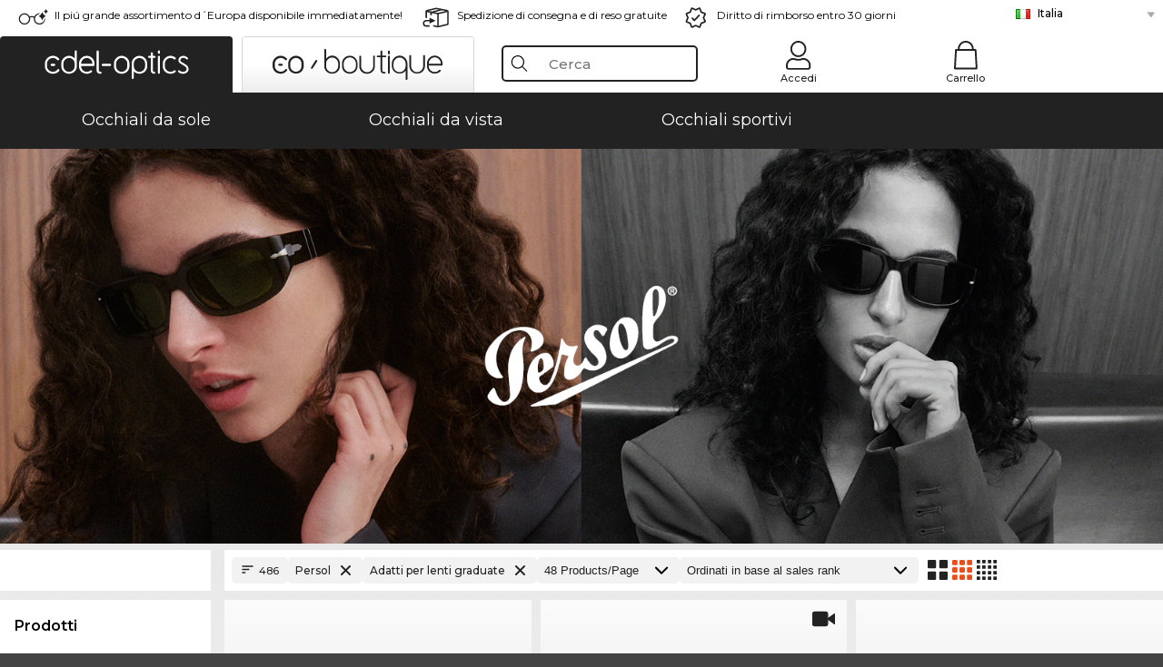

--- FILE ---
content_type: text/html; charset=utf-8
request_url: https://www.edel-optics.it/Persol-Adatti-per-lenti-graduate.html
body_size: 39481
content:
<!DOCTYPE html><html lang="IT"><head>
    <script  type="text/javascript" nonce="nonce-kG0ogXHZw9TR8rf4d9bhqVgwSkUQA419">
        // create dataLayer
        window.dataLayer = window.dataLayer || [];
        function gtag() {
            dataLayer.push(arguments);
        }

        // set 'denied' as default for both ad and analytics storage, as well as ad_user_data and ad_personalization,
        gtag('consent', 'default', {
            ad_user_data: 'denied',
            ad_personalization: 'denied',
            ad_storage: 'denied',
            analytics_storage: 'denied',
            wait_for_update: 4000 // milliseconds to wait for update
        });

    </script>
<!-- Google Tag Manager -->
<script   nonce="nonce-EnhecXFsRbPzjbhoHTIszY9EjkH3u4fS">(function(w,d,s,l,i){w[l]=w[l]||[];w[l].push({'gtm.start':
new Date().getTime(),event:'gtm.js'});var f=d.getElementsByTagName(s)[0],
j=d.createElement(s),dl=l!='dataLayer'?'&l='+l:'';j.async=true;j.src=
'https://www.googletagmanager.com/gtm.js?id='+i+dl;f.parentNode.insertBefore(j,f);
})(window,document,'script','dataLayer','GTM-MQ7F453');</script>
<!-- End Google Tag Manager -->
<title>Acquistare Persol online a prezzi concorrenziali</title>
<link rel="shortcut icon" href="/edel-optics/favicon.ico" />
<link rel="manifest" href="/edel-optics/site.webmanifest" crossorigin="use-credentials" />
<base href="/" />
<meta name="google-site-verification" content="OqUBU1neWm70LXpiEOcEny9MFFeOS0jZZol8kmC06qw" />
<meta name="facebook-domain-verification" content="xpsgfn5ztnnlm42n5gjb4g2h30ealk" />
<meta http-equiv="Content-Type" content="text/html; charset=utf-8"/>
<meta http-equiv="language" content="it" />
<meta name="msvalidate.01" content="BC5A2C528FFB6EB9F453FCA2545C5E03" />
<meta http-equiv="imagetoolbar" content="no" />
<meta name="google" content="notranslate"/>
<meta name="language" content="it" />
<meta name="content-language" content="it" />
<meta name="mobile-web-app-capable" content="yes" />
<meta name="apple-mobile-web-app-status-bar-style" content="black-translucent" />
<meta name="viewport" content="width=device-width" />
<meta name="mobile-web-app-capable" content="yes" />
<meta name="apple-mobile-web-app-status-bar-style" content="black" />
<meta name="format-detection" content="telephone=no" />
<meta name="p:domain_verify" content="9d4cc17bdb7e58e38e8df1047c273ea9"/>
<meta name="title" content="Acquistare Persol online a prezzi concorrenziali" />
<meta name="keywords" content="Persol Adatti per lenti graduate, Occhiale da sole, 2025, 2026, Donna, Uomo, online, shop, economico, comprare, ordinare" />
<meta name="description" content="Acquista o ordina 486 Persol Adatti per lenti graduate a prezzi concorrenziali nel nostro shop online. Spedizione veloce e gratuita sul territorio di Italia." />
<meta name="robots" content="all,index,follow" />


<link   href="/edel-shop/css/swiper-bundle.css?r1259" rel="stylesheet">

<script src="/edel-shop/js/swiper-bundle.min.js?r1259"></script>
<link rel="alternate" hreflang="lv-lv" href="https://www.edel-optics.lv/Persol-iespējamas-optiskās-lēcas.html" />
<link rel="alternate" hreflang="fi-fi" href="https://www.edel-optics.fi/Persol-saatavana-omilla-vahvuuksilla.html" />
<link rel="alternate" hreflang="et-ee" href="https://www.edel-optics.ee/Persol-klaaside-paigaldamise-võimalus.html" />
<link rel="alternate" hreflang="sl-si" href="https://www.edel-optics.si/Persol-možnost-izbire-stekel.html" />
<link rel="alternate" hreflang="lt-lt" href="https://www.edel-optics.lt/Persol-Galima-įdėti-stiklus.html" />
<link rel="alternate" hreflang="sk-sk" href="https://www.edel-optics.sk/Persol-možnosť-výmeny-skiel.html" />
<link rel="alternate" hreflang="bg-bg" href="https://www.edel-optics.bg/Persol-с-възможност-за-поставяне-на-стъкла.html" />
<link rel="alternate" hreflang="hr-hr" href="https://www.edel-optics.hr/Persol-mogu?e-ostakliti.html" />
<link rel="alternate" hreflang="pt-pt" href="https://www.edel-optics.pt/Persol-Lentes-graduadas-disponível.html" />
<link rel="alternate" hreflang="en-gb" href="https://www.edel-optics.co.uk/Persol-Prescription-lenses-available.html" />
<link rel="alternate" hreflang="cs-cz" href="https://www.edel-optics.cz/Persol-s-možností-výměny-skel.html" />
<link rel="alternate" hreflang="el-gr" href="https://www.edel-optics.gr/Persol-δυνατότητα-προσθήκης-φακών-με-διόρθωση.html" />
<link rel="alternate" hreflang="it-it" href="https://www.edel-optics.it/Persol-Adatti-per-lenti-graduate.html" />
<link rel="alternate" hreflang="hu-hu" href="https://www.edel-optics.hu/Persol-dioptriával-kapható.html" />
<link rel="alternate" hreflang="en-ie" href="https://www.edel-optics.ie/Persol-prescription-lenses-available.html" />
<link rel="alternate" hreflang="sv-se" href="https://www.edel-optics.se/Persol-Fås-med-styrka.html" />
<link rel="alternate" hreflang="ro-ro" href="https://www.edel-optics.ro/Persol-posibilitate-de-montare-lentile.html" />
<link rel="alternate" hreflang="fr-be" href="https://www.edel-optics.be/Persol-Verres-de-correction-possible.html" />
<link rel="alternate" hreflang="nl-be" href="https://www.edel-optics.be/Persol-Desgewenst-met-geslepen-glazen.html" />
<link rel="alternate" hreflang="es-es" href="https://www.edel-optics.es/Persol-posible-con-cristales-graduados.html" />
<link rel="alternate" hreflang="fr-fr" href="https://www.edel-optics.fr/Persol-Verres-de-correction-possible.html" />
<link rel="alternate" hreflang="de-at" href="https://www.edel-optics.at/Persol-Mit-Sehstärke-erhältlich.html" />
<link rel="alternate" hreflang="pl-pl" href="https://www.edel-optics.pl/Persol-szkła-korekcyjne-dostępne.html" />
<link rel="alternate" hreflang="da-dk" href="https://www.edel-optics.dk/Persol-Fåes-med-Styrke.html" />
<link rel="alternate" hreflang="it-ch" href="https://www.edel-optics.ch/Persol-Adatti-per-lenti-graduate.html" />
<link rel="alternate" hreflang="fr-ch" href="https://www.edel-optics.ch/Persol-Verres-de-correction-possible.html" />
<link rel="alternate" hreflang="de-ch" href="https://www.edel-optics.ch/Persol-Mit-Sehstärke-erhältlich.html" />
<link rel="alternate" hreflang="nl-nl" href="https://www.edel-optics.nl/Persol-Desgewenst-met-geslepen-glazen.html" />
<link rel="alternate" hreflang="de-de" href="https://www.edel-optics.de/Persol-Sehstärke-erhältlich.html" />

<link rel="stylesheet"  type="text/css" href="/edel-optics/css/min_all_.it.css?r1259"  />
<link rel="stylesheet" type="text/css" href="https://www.edel-optics.it/edel-shop/css/base64_images_desktop.css?r1259" />
                <script type="text/javascript" data-cmp-ab="1" src="https://cdn.consentmanager.net/delivery/autoblocking/bb1b7de872774.js" data-cmp-host="c.delivery.consentmanager.net" data-cmp-cdn="cdn.consentmanager.net" data-cmp-codesrc="0"></script>
                <script src="https://www.edel-optics.it/edel-shop/js/mini_all.js?r12599999"  type="text/javascript"></script>

<script src="/edel-shop/js/image-zoom-min-click.js?r1259"></script>
<script type="text/javascript">var eoBaseSelection = {"sProductType":"eoProductsGlassesKeywordTreesPersol","psu_bPrescriptionAvailable":"T","sPageDesignType":"","sGoogleShoppingPageDesignType":""};
                    var eoStatic = {
                        APIUrl:"/",
                        sPromotion:"",
                        sSourceChannel:"google",
                        sCountry:"IT",
                        sGeo:"US",
                        sSelectedPageId:"page-list",
                        sRequestUri:"www.edel-optics.it/Persol-Adatti-per-lenti-graduate.html"    ,
                        sLenssystem:"/Lenssystem.html"    ,
                        referer: window.eoReferrer,
                        iLineItems:4,
                        bBoutique:false,
                        sType: "eoProductsGlassesKeywordTreesPersol",
                        bCartAjax: true,
                        sLiveEnvironment: ""
                    };
                    var eoSearchUrl = "Ricerca.html";
                    var eoDebugData = {"gip":"US","lid":"it_IT","Page":1,"type":"eoProductsGlassesSunglasses","backoffice":false};
                    var eoNotFound = "";
             </script><script type="text/javascript">  var bLux = false; </script>

<style type="text/css">
                      @font-face{font-family:Montserrat;font-style:normal;font-weight:300;src:local('Montserrat Light'),local('Montserrat-Light'),url(https://fonts.gstatic.com/s/montserrat/v12/IVeH6A3MiFyaSEiudUMXExNcqx07xvyppV96iFRdwiM.woff2) format('woff2');unicode-range:U+0460-052F,U+1C80-1C88,U+20B4,U+2DE0-2DFF,U+A640-A69F,U+FE2E-FE2F}@font-face{font-family:Montserrat;font-style:normal;font-weight:300;src:local('Montserrat Light'),local('Montserrat-Light'),url(https://fonts.gstatic.com/s/montserrat/v12/IVeH6A3MiFyaSEiudUMXE-fhZE2STYI3KzBGzrJG_ik.woff2) format('woff2');unicode-range:U+0400-045F,U+0490-0491,U+04B0-04B1,U+2116}@font-face{font-family:Montserrat;font-style:normal;font-weight:300;src:local('Montserrat Light'),local('Montserrat-Light'),url(https://fonts.gstatic.com/s/montserrat/v12/IVeH6A3MiFyaSEiudUMXE_oTkEokFSrSpvYSpZOeZRs.woff2) format('woff2');unicode-range:U+0102-0103,U+0110-0111,U+1EA0-1EF9,U+20AB}@font-face{font-family:Montserrat;font-style:normal;font-weight:300;src:local('Montserrat Light'),local('Montserrat-Light'),url(https://fonts.gstatic.com/s/montserrat/v12/IVeH6A3MiFyaSEiudUMXE0_0lycXMw8PhobHtu2Qgco.woff2) format('woff2');unicode-range:U+0100-024F,U+0259,U+1E00-1EFF,U+20A0-20AB,U+20AD-20CF,U+2C60-2C7F,U+A720-A7FF}@font-face{font-family:Montserrat;font-style:normal;font-weight:300;src:local('Montserrat Light'),local('Montserrat-Light'),url(https://fonts.gstatic.com/s/montserrat/v12/IVeH6A3MiFyaSEiudUMXE8u2Q0OS-KeTAWjgkS85mDg.woff2) format('woff2');unicode-range:U+0000-00FF,U+0131,U+0152-0153,U+02BB-02BC,U+02C6,U+02DA,U+02DC,U+2000-206F,U+2074,U+20AC,U+2122,U+2212,U+2215}@font-face{font-family:Montserrat;font-style:normal;font-weight:400;src:local('Montserrat Regular'),local('Montserrat-Regular'),url(https://fonts.gstatic.com/s/montserrat/v12/rBHvpRWBkgyW99dXT88n7yEAvth_LlrfE80CYdSH47w.woff2) format('woff2');unicode-range:U+0460-052F,U+1C80-1C88,U+20B4,U+2DE0-2DFF,U+A640-A69F,U+FE2E-FE2F}@font-face{font-family:Montserrat;font-style:normal;font-weight:400;src:local('Montserrat Regular'),local('Montserrat-Regular'),url(https://fonts.gstatic.com/s/montserrat/v12/NX1NravqaXESu9fFv7KuqiEAvth_LlrfE80CYdSH47w.woff2) format('woff2');unicode-range:U+0400-045F,U+0490-0491,U+04B0-04B1,U+2116}@font-face{font-family:Montserrat;font-style:normal;font-weight:400;src:local('Montserrat Regular'),local('Montserrat-Regular'),url(https://fonts.gstatic.com/s/montserrat/v12/SKK6Nusyv8QPNMtI4j9J2yEAvth_LlrfE80CYdSH47w.woff2) format('woff2');unicode-range:U+0102-0103,U+0110-0111,U+1EA0-1EF9,U+20AB}@font-face{font-family:Montserrat;font-style:normal;font-weight:400;src:local('Montserrat Regular'),local('Montserrat-Regular'),url(https://fonts.gstatic.com/s/montserrat/v12/gFXtEMCp1m_YzxsBpKl68iEAvth_LlrfE80CYdSH47w.woff2) format('woff2');unicode-range:U+0100-024F,U+0259,U+1E00-1EFF,U+20A0-20AB,U+20AD-20CF,U+2C60-2C7F,U+A720-A7FF}@font-face{font-family:Montserrat;font-style:normal;font-weight:400;src:local('Montserrat Regular'),local('Montserrat-Regular'),url(https://fonts.gstatic.com/s/montserrat/v12/zhcz-_WihjSQC0oHJ9TCYPk_vArhqVIZ0nv9q090hN8.woff2) format('woff2');unicode-range:U+0000-00FF,U+0131,U+0152-0153,U+02BB-02BC,U+02C6,U+02DA,U+02DC,U+2000-206F,U+2074,U+20AC,U+2122,U+2212,U+2215}@font-face{font-family:Montserrat;font-style:normal;font-weight:500;src:local('Montserrat Medium'),local('Montserrat-Medium'),url(https://fonts.gstatic.com/s/montserrat/v12/BYPM-GE291ZjIXBWrtCwegfbXzrQSAAEBIYSBdOJ6AI.woff2) format('woff2');unicode-range:U+0460-052F,U+1C80-1C88,U+20B4,U+2DE0-2DFF,U+A640-A69F,U+FE2E-FE2F}@font-face{font-family:Montserrat;font-style:normal;font-weight:500;src:local('Montserrat Medium'),local('Montserrat-Medium'),url(https://fonts.gstatic.com/s/montserrat/v12/BYPM-GE291ZjIXBWrtCweihRd9EcKnxd5WrMWY0Fr3U.woff2) format('woff2');unicode-range:U+0400-045F,U+0490-0491,U+04B0-04B1,U+2116}@font-face{font-family:Montserrat;font-style:normal;font-weight:500;src:local('Montserrat Medium'),local('Montserrat-Medium'),url(https://fonts.gstatic.com/s/montserrat/v12/BYPM-GE291ZjIXBWrtCwegoO3BxTt7eneo3rZcXyZuQ.woff2) format('woff2');unicode-range:U+0102-0103,U+0110-0111,U+1EA0-1EF9,U+20AB}@font-face{font-family:Montserrat;font-style:normal;font-weight:500;src:local('Montserrat Medium'),local('Montserrat-Medium'),url(https://fonts.gstatic.com/s/montserrat/v12/BYPM-GE291ZjIXBWrtCwemPHx8QIAbG0MeMM9fVyzAY.woff2) format('woff2');unicode-range:U+0100-024F,U+0259,U+1E00-1EFF,U+20A0-20AB,U+20AD-20CF,U+2C60-2C7F,U+A720-A7FF}@font-face{font-family:Montserrat;font-style:normal;font-weight:500;src:local('Montserrat Medium'),local('Montserrat-Medium'),url(https://fonts.gstatic.com/s/montserrat/v12/BYPM-GE291ZjIXBWrtCwejOo-lJoxoMO4vrg2XwIHQk.woff2) format('woff2');unicode-range:U+0000-00FF,U+0131,U+0152-0153,U+02BB-02BC,U+02C6,U+02DA,U+02DC,U+2000-206F,U+2074,U+20AC,U+2122,U+2212,U+2215}@font-face{font-family:Montserrat;font-style:normal;font-weight:700;src:local('Montserrat Bold'),local('Montserrat-Bold'),url(https://fonts.gstatic.com/s/montserrat/v12/IQHow_FEYlDC4Gzy_m8fcude9INZm0R8ZMJUtfOsxrw.woff2) format('woff2');unicode-range:U+0460-052F,U+1C80-1C88,U+20B4,U+2DE0-2DFF,U+A640-A69F,U+FE2E-FE2F}@font-face{font-family:Montserrat;font-style:normal;font-weight:700;src:local('Montserrat Bold'),local('Montserrat-Bold'),url(https://fonts.gstatic.com/s/montserrat/v12/IQHow_FEYlDC4Gzy_m8fcrpHcMS0zZe4mIYvDKG2oeM.woff2) format('woff2');unicode-range:U+0400-045F,U+0490-0491,U+04B0-04B1,U+2116}@font-face{font-family:Montserrat;font-style:normal;font-weight:700;src:local('Montserrat Bold'),local('Montserrat-Bold'),url(https://fonts.gstatic.com/s/montserrat/v12/IQHow_FEYlDC4Gzy_m8fcjh33M2A-6X0bdu871ruAGs.woff2) format('woff2');unicode-range:U+0102-0103,U+0110-0111,U+1EA0-1EF9,U+20AB}@font-face{font-family:Montserrat;font-style:normal;font-weight:700;src:local('Montserrat Bold'),local('Montserrat-Bold'),url(https://fonts.gstatic.com/s/montserrat/v12/IQHow_FEYlDC4Gzy_m8fchHJTnCUrjaAm2S9z52xC3Y.woff2) format('woff2');unicode-range:U+0100-024F,U+0259,U+1E00-1EFF,U+20A0-20AB,U+20AD-20CF,U+2C60-2C7F,U+A720-A7FF}@font-face{font-family:Montserrat;font-style:normal;font-weight:700;src:local('Montserrat Bold'),local('Montserrat-Bold'),url(https://fonts.gstatic.com/s/montserrat/v12/IQHow_FEYlDC4Gzy_m8fcoWiMMZ7xLd792ULpGE4W_Y.woff2) format('woff2');unicode-range:U+0000-00FF,U+0131,U+0152-0153,U+02BB-02BC,U+02C6,U+02DA,U+02DC,U+2000-206F,U+2074,U+20AC,U+2122,U+2212,U+2215}@font-face{font-family:Montserrat;font-style:normal;font-weight:900;src:local('Montserrat Black'),local('Montserrat-Black'),url(https://fonts.gstatic.com/s/montserrat/v12/aEu-9ATAroJ1iN4zmQ55BqvmtpDkVk8Ra82A8AL7V0Q.woff2) format('woff2');unicode-range:U+0460-052F,U+1C80-1C88,U+20B4,U+2DE0-2DFF,U+A640-A69F,U+FE2E-FE2F}@font-face{font-family:Montserrat;font-style:normal;font-weight:900;src:local('Montserrat Black'),local('Montserrat-Black'),url(https://fonts.gstatic.com/s/montserrat/v12/aEu-9ATAroJ1iN4zmQ55BhM_lnCtUATOqR8j0WRFbzk.woff2) format('woff2');unicode-range:U+0400-045F,U+0490-0491,U+04B0-04B1,U+2116}@font-face{font-family:Montserrat;font-style:normal;font-weight:900;src:local('Montserrat Black'),local('Montserrat-Black'),url(https://fonts.gstatic.com/s/montserrat/v12/aEu-9ATAroJ1iN4zmQ55Bu4NfmXkMoD31PGgz7X31CU.woff2) format('woff2');unicode-range:U+0102-0103,U+0110-0111,U+1EA0-1EF9,U+20AB}@font-face{font-family:Montserrat;font-style:normal;font-weight:900;src:local('Montserrat Black'),local('Montserrat-Black'),url(https://fonts.gstatic.com/s/montserrat/v12/aEu-9ATAroJ1iN4zmQ55BsvbOpOevl3wWYjwFvepnDU.woff2) format('woff2');unicode-range:U+0100-024F,U+0259,U+1E00-1EFF,U+20A0-20AB,U+20AD-20CF,U+2C60-2C7F,U+A720-A7FF}@font-face{font-family:Montserrat;font-style:normal;font-weight:900;src:local('Montserrat Black'),local('Montserrat-Black'),url(https://fonts.gstatic.com/s/montserrat/v12/aEu-9ATAroJ1iN4zmQ55Bsjsb7Oq0o-uqUFW7Ygu5rM.woff2) format('woff2');unicode-range:U+0000-00FF,U+0131,U+0152-0153,U+02BB-02BC,U+02C6,U+02DA,U+02DC,U+2000-206F,U+2074,U+20AC,U+2122,U+2212,U+2215}
                    </style>
        </head><body class="eoCountry_US eoLanguage_it" ><!-- Google Tag Manager (noscript) -->
                <noscript><iframe src="https://www.googletagmanager.com/ns.html?id=GTM-MQ7F453"
                height="0" width="0" style="display:none;visibility:hidden"></iframe></noscript>
                <!-- End Google Tag Manager (noscript) --><div class="eoStickyInfoboxContainer"></div><div id="page-list" class="eoViews eoViewsPage eoViewsPageList"  ><div id="claim-bar" class="eoViews eoViewsClaimBar2025" itemscope itemtype="http://schema.org/Organization" ><meta itemprop="logo" content="https://img.edel-optics.it/frontend/classic_logo.png" /><meta itemprop="name" content="Edel-Optics GmbH" /><meta itemprop="url" content="https://www.edel-optics.it" /><div class="eoViewsClaimBarItem2025 eoClaimGlasses" tabindex="-1" onclick="$('#intern-menu').show();">Il piú grande assortimento d´Europa disponibile immediatamente!</div><div class="eoViewsClaimBarItem2025 eoBackshipping">Spedizione di consegna e di reso gratuite</div><div class="eoViewsClaimBarItem2025 eoReturn30Days">Diritto di rimborso entro 30 giorni</div><div class="eoViewsClaimBarItem2025 eoLanguageSelect"><nav class="eoCountryBox2025" aria-label="Country Select"><a class="eoCountryItem2025 eoFirst eoFlag_IT" href="https://www.edel-optics.it/Persol-Adatti-per-lenti-graduate.html" title="Persol Adatti per lenti graduate">Italia</a><a class="eoCountryItem2025 eoFlag_AT" href="https://www.edel-optics.at/Persol-Mit-Sehstärke-erhältlich.html" title="Persol Mit Sehstärke erhältlich">Austria</a><a class="eoCountryItem2025 eoFlag_BE" href="https://www.edel-optics.be/Persol-Desgewenst-met-geslepen-glazen.html?sLanguage=nl" title="Persol Desgewenst met geslepen glazen">Belgio (Nl)</a><a class="eoCountryItem2025 eoFlag_BE" href="https://www.edel-optics.be/Persol-Verres-de-correction-possible.html?sLanguage=fr" title="Persol Verres de correction possible">Belgio (Fr)</a><a class="eoCountryItem2025 eoFlag_BG" href="https://www.edel-optics.bg/Persol-с-възможност-за-поставяне-на-стъкла.html" title="Persol с възможност за поставяне на стъкла">Bulgaria</a><a class="eoCountryItem2025 eoFlag_HR" href="https://www.edel-optics.hr/Persol-mogu?e-ostakliti.html" title="Persol mogu?e ostakliti">Croazia</a><a class="eoCountryItem2025 eoFlag_DK" href="https://www.edel-optics.dk/Persol-Fåes-med-Styrke.html" title="Persol Fåes med Styrke">Danimarca</a><a class="eoCountryItem2025 eoFlag_EE" href="https://www.edel-optics.ee/Persol-klaaside-paigaldamise-võimalus.html" title="Persol klaaside paigaldamise võimalus">Estonia</a><a class="eoCountryItem2025 eoFlag_FI" href="https://www.edel-optics.fi/Persol-saatavana-omilla-vahvuuksilla.html" title="Persol saatavana omilla vahvuuksilla">Finlandia</a><a class="eoCountryItem2025 eoFlag_FR" href="https://www.edel-optics.fr/Persol-Verres-de-correction-possible.html" title="Persol Verres de correction possible">Francia</a><a class="eoCountryItem2025 eoFlag_DE" href="https://www.edel-optics.de/Persol-Sehstärke-erhältlich.html" title="Persol Sehstärke erhältlich">Germania</a><a class="eoCountryItem2025 eoFlag_GR" href="https://www.edel-optics.gr/Persol-δυνατότητα-προσθήκης-φακών-με-διόρθωση.html" title="Persol δυνατότητα προσθήκης φακών με διόρθωση">Grecia</a><a class="eoCountryItem2025 eoFlag_IE" href="https://www.edel-optics.ie/Persol-prescription-lenses-available.html" title="Persol prescription lenses available">Irlanda</a><a class="eoCountryItem2025 eoFlag_LV" href="https://www.edel-optics.lv/Persol-iespējamas-optiskās-lēcas.html" title="Persol iespējamas optiskās lēcas">Lettonia</a><a class="eoCountryItem2025 eoFlag_LT" href="https://www.edel-optics.lt/Persol-Galima-įdėti-stiklus.html" title="Persol Galima įdėti stiklus">Lituania</a><a class="eoCountryItem2025 eoFlag_NL" href="https://www.edel-optics.nl/Persol-Desgewenst-met-geslepen-glazen.html" title="Persol Desgewenst met geslepen glazen">Paesi Bassi</a><a class="eoCountryItem2025 eoFlag_PL" href="https://www.edel-optics.pl/Persol-szkła-korekcyjne-dostępne.html" title="Persol szkła korekcyjne dostępne">Polonia</a><a class="eoCountryItem2025 eoFlag_PT" href="https://www.edel-optics.pt/Persol-Lentes-graduadas-disponível.html" title="Persol Lentes graduadas disponível">Portogallo</a><a class="eoCountryItem2025 eoFlag_CZ" href="https://www.edel-optics.cz/Persol-s-možností-výměny-skel.html" title="Persol s možností výměny skel">Repubblica Ceca</a><a class="eoCountryItem2025 eoFlag_RO" href="https://www.edel-optics.ro/Persol-posibilitate-de-montare-lentile.html" title="Persol posibilitate de montare lentile">Romania</a><a class="eoCountryItem2025 eoFlag_SK" href="https://www.edel-optics.sk/Persol-možnosť-výmeny-skiel.html" title="Persol možnosť výmeny skiel">Slovacchia</a><a class="eoCountryItem2025 eoFlag_SI" href="https://www.edel-optics.si/Persol-možnost-izbire-stekel.html" title="Persol možnost izbire stekel">Slovenia</a><a class="eoCountryItem2025 eoFlag_ES" href="https://www.edel-optics.es/Persol-posible-con-cristales-graduados.html" title="Persol posible con cristales graduados">Spagna</a><a class="eoCountryItem2025 eoFlag_SE" href="https://www.edel-optics.se/Persol-Fås-med-styrka.html" title="Persol Fås med styrka">Svezia</a><a class="eoCountryItem2025 eoFlag_CH" href="https://www.edel-optics.ch/Persol-Mit-Sehstärke-erhältlich.html?sLanguage=de" title="Persol Mit Sehstärke erhältlich">Svizzera (De)</a><a class="eoCountryItem2025 eoFlag_CH" href="https://www.edel-optics.ch/Persol-Verres-de-correction-possible.html?sLanguage=fr" title="Persol Verres de correction possible">Svizzera (Fr)</a><a class="eoCountryItem2025 eoFlag_CH" href="https://www.edel-optics.ch/Persol-Adatti-per-lenti-graduate.html?sLanguage=it" title="Persol Adatti per lenti graduate">Svizzera (It)</a><a class="eoCountryItem2025 eoFlag_HU" href="https://www.edel-optics.hu/Persol-dioptriával-kapható.html" title="Persol dioptriával kapható">Ungheria</a></nav></div></div><nav id="header-menu" class="eoViews eoViewsHeaderMenu"  ><div class="eoNewHeader on_page_edeloptics">
                        <div class="eoNewHeaderItem eoNewHeaderSelect">            <script>
            function gotoBoutique(url){
                location.href = ""+url;
            }
            function gotoEdeloptics(url){
                location.href = ""+url;
            }
            </script>
                <div class="eoNewHeaderSelectItem eoNewHeaderSelectActive on_page_edeloptics" role="button" onclick="gotoEdeloptics('')" style="cursor:pointer;" tabindex="0">
                    <img class="logo_desktop" src="//img.edel-optics.it/frontend/EO_Logo_Desktop_Dark_1.svg" alt="Edel-Optics Logo">
                     <img class="logo_mobile" src="//img.edel-optics.it/frontend/EO_Logo_Mobile_Dark_1.svg" alt="Edel-Optics Logo">
                </div>
                <div class="eoNewHeaderSelectItem  eoNewHeaderSelectDeActive on_page_edeloptics" role="button" onclick="gotoBoutique('/Boutique-Persol.html')" style="cursor:pointer;" tabindex="0">
                    <div class="gradienTabColor on_page_edeloptics">
                       <img class="logo_desktop" src="//img.edel-optics.it/frontend/EOB_Logo_Desktop_Light_1.svg"  alt="Edel-Optics Boutique Logo">
                       <img class="logo_mobile" src="//img.edel-optics.it/frontend/EOB_Logo_Mobile_Light_1.svg"  alt="Edel-Optics Boutique Logo">
                    </div>
                </div>
        </div>
                        <div class="eoNewHeaderItem eoNewHeaderSearchBox"><div class="eoViews eoViewsHeaderMenuSearchBox typ_"  ><div class="eoViewsButtonLabel">
                                            <div class="eoSearchContainer">
                <div class="eoSearchBoxInputWrapper">
                    <input
                      class="eoSearchBox"
                      name="search"
                      placeholder="Cerca"
                      value=""
                      autocomplete="off"
                      type="text" />
                    <div role="button" aria-label="Clear" class="eoSearchBoxClearButton" onclick="clearSearchBox();"></div>
                </div>
                <div class="eoSuggestions">
                    <div role="button" tabindex="-1" class="eoShowAllSearchResults" onclick="searchProducts(currentInput);">
                        mostra tutti i risultati
                    </div>
                </div>
                <div id="eoSearchBoxOverlay" onclick="closeSearchBoxOverlay()"></div>
           </div>
                          </div></div></div>
                        <div class="eoNewHeaderItem eoNewHeaderIcons">    <div onclick="openSearchBoxMobile();" class="eoNewHeaderIconsItems searchboxHeaderItem">
        <div class="searchIcons edeloptics_icon "></div>
        <span class="nav_icon_text">
            <a>
                Cerca
            </a>
        </span>
    </div>
    <div class="eoNewHeaderIconsItems">
        <div onclick="location.href='/Accesso-all\'area-clienti.html';" class="loginIcons edeloptics_icon "></div>
        <span class="nav_icon_text">
            <a href="/Accesso-all\'area-clienti.html">
                Accedi
            </a>
        </span>
    </div>
    <div class="eoNewHeaderIconsItems" style="  display:none;  ">
        <div onclick="location.href='/bookmarks.html'" class="wishIcons edeloptics_icon ">
            <div class="BOOKMARKS_INFO_COUNT">0</div>
        </div>
        <span class="nav_icon_text">
            <a href ="/bookmarks.html">
                Favoriti
            </a>
        </span>
    </div>
    <div class="eoNewHeaderIconsItems">
        <div class="cartIcons edeloptics_icon" onclick="window.location='/Carrello.html'">
            <div class="CART_INFO_COUNT">0</div>
        </div>
        <span class="nav_icon_text cartIconsText">
            <a href="/Carrello.html">
                Carrello
            </a>
        </span>
        <div class="CART_INFO_CONTAINER"></div>
    </div><div class="eoNewHeaderIconsItems" >&nbsp;</div></div>
                </div>

                <div class="desktop_info_cart_empty">Your basket is empty.</div>

                <div class="eoNewHeaderMobile">
                            <div class="mobileHeaderIcons">
        
        <a class="eoNewHeaderIconsItems" href="javascript: openSearchBoxMobile(); void(0);" aria-label="Search">
            <div class="mobile_search_icon mobile_icon " aria-label="Search Icon"></div>
        </a>
        <a class="eoNewHeaderIconsItems" href="/Accesso-all'area-clienti.html" aria-label="Login">
            <div class="mobile_people_icon mobile_icon " aria-label="Login Icon"></div>
        </a>
        <a class="eoNewHeaderIconsItems" href="/bookmarks.html" aria-label="Bookmarks"  style="display:none;" >
            <div class="mobile_wish_icon mobile_icon " aria-label="Bookmark Icon">
                <div class="BOOKMARKS_INFO_COUNT">0</div>
            </div>
        </a>
        <a class="eoNewHeaderIconsItems" href="javascript: gotoMobileCart('Carrello.html','Your basket is empty.'); void(0);" aria-label="Cart">
            <div class="mobile_cart_icon  mobile_icon  cartclickpoint" aria-label="Cart Icon">
                <div class="CART_INFO_COUNT">0</div>
            </div>
            <div class="CART_INFO_CONTAINER"></div>
        </a>
    </div>    <script>
        let gotoMobileCart = function(url, labelText){
            const count = $(".CART_INFO_COUNT").html();
            if(count > 0){
                 location.href = '/' + url;
            }else{
                $(".eoNewHeaderNavMobile").after('<div class="info_cart_empty" onclick="$(this).remove();">' + labelText + '</div>');
                setTimeout(() => $('.info_cart_empty').remove(), 2200);
            }
        }
    </script>
                </div>
                <div class="eoNewHeaderNavMobile">
                                <script>
            function onFilter() { eoListView.faceteCloseOpen(); }
            </script>


             

            <a class="eoNewHeaderNavMobileItem  " href="/Occhiali-da-sole.html">
                Occhiali da sole
            </a>
            <a class="eoNewHeaderNavMobileItem " href="/Occhiali-da-vista.html">
                Occhiali da vista
            </a>
        
            <a class="eoNewHeaderNavMobileItem " href="/Occhiali-sportivi.html">
                Occhiali sportivi
            </a>
            
                </div>
        </nav><div id="mega-menu" class="eoViews eoViewsMegaMenu"  ><ul class="eoViewsMegaMenuItem eoNoSelect "><li id="dropdown-sunglasses" class="eoViews eoViewsDropDownMenu eoViewsMegaMenuSunglasses right"  ><table style=" border-collapse: collapse;"><tr><td style="padding:0; margin:0;width:45%;
                    background-repeat: repeat-x;
                    background-position:left center;
            ;">&nbsp;</td><td class="eotdBorderMenu" style="padding:0; margin:0;width:199px"><div style="border:0px solid #111;margin-top:10px;"><a  style="font-size: 14px;display: block;border:0 solid green;width:199px" class="eoMegaMenuTitleTxteoProductsGlassesSunglasses MainMenuItemHref" href="/Occhiali-da-sole.html" title="Occhiali da sole"><span class="eoMeganuInnerSpan">Occhiali da sole</span><div class="eoViewsMenuBridge"></div></a></div></td><td style="padding:0; margin:0;width:45%;
                    background-repeat: repeat-x;
                    background-position:left center;
            ;"></td></tr></table><div class="eoViewsDropDownMenuContent  eoViewsWideMenu" onmouseover="(event || window.event).cancelBubble=true;return false"><div class="eoViewsDropDownMenuInnerContent"><div class="eoViewsDropDownMenuScreenColumn eoViewsDropDownMenuScreenColumnNoBrand"><div class="eoViewsDropDownMenuBlock"><h3>Sesso</h3><div class="eoViewsDropDownMenuItem"><a href="/Occhiali-da-sole-uomo.html" title="Occhiali da sole uomo">Uomo</a></div><div class="eoViewsDropDownMenuItem"><a href="/Occhiali-da-sole-donna.html" title="Occhiali da sole donna">Donna</a></div><div class="eoViewsDropDownMenuItem"><a href="/Occhiali-da-sole-Junior.html" title="Occhiali da sole Junior">Occhiali da bambini</a></div></div><div class="eoViewsDropDownMenuBlock"><h3>Caratteristiche</h3><div class="eoViewsDropDownMenuItem"><a href="/Occhiali-da-sole-Novità.html" title="Occhiali da sole Novità">Novità</a></div><div class="eoViewsDropDownMenuItem"><a href="/Occhiali-da-sole-Sale.html" title="Occhiali da sole Sale">Sale</a></div><div class="eoViewsDropDownMenuItem"><a href="/Occhiali-da-sole-In-magazzino.html" title="Occhiali da sole In magazzino">In magazzino</a></div></div><div class="eoViewsDropDownMenuBlock"><div class="eoViewsDropDownMenuItem"><a href="/StyleDEAL-Occhiali-da-sole.html"  title="StyleDEAL">StyleDEAL</a></div><div class="eoViewsDropDownMenuItem"><a href="/EYO.html"  title="EYO.html">EYO</a></div><div class="eoViewsDropDownMenuItem"><a href="/VOOY.html" title="VOOY.html">VOOY</a></div></div><div class="eoViewsDropDownMenuBlock eoViewsDropDownMenuBlockButtonContainer eoAllBrands"><a href="/Occhiali-da-sole.html" class="button tag-button-all-3" title="Occhiali da sole">Occhiali&nbsp;da&nbsp;sole</a></div></div><div class="eoViewsDropDownMenuScreenColumn eoViewsDropDownMenuScreenColumnNoBrand eoViewsDropDownMenuNoPhoneColumn"><div class="eoViewsDropDownMenuBlock"  id="eoProductsGlassesSunglasses_pgl_aFrameStyle"><h3>forma della montatura</h3><div class="eoViewsDropDownMenuItem"><a href="/Rettangolare-Occhiali-da-sole.html" title="Occhiali da sole" class="imageblock tag-button-all-2" data-ref="0">
                        <img src="//img.edel-optics.it/frontend/productproperties/framestyle_rectangle_white.svg" alt="Occhiali da sole" />
                    <div class="imageblocklabel">Rettangolare</div></a></div><div class="eoViewsDropDownMenuItem"><a href="/Quadrata-Occhiali-da-sole.html" title="Rettangolare Occhiali da sole" class="imageblock tag-button-all-2" data-ref="1">
                        <img src="//img.edel-optics.it/frontend/productproperties/framestyle_square_white.svg" alt="Rettangolare Occhiali da sole" />
                    <div class="imageblocklabel">Quadrata</div></a></div><div class="eoViewsDropDownMenuItem"><a href="/Cat-Eye-Occhiali-da-sole.html" title="Quadrata Occhiali da sole" class="imageblock tag-button-all-2" data-ref="2">
                        <img src="//img.edel-optics.it/frontend/productproperties/framestyle_cat-eye_white.svg" alt="Quadrata Occhiali da sole" />
                    <div class="imageblocklabel">Cat-Eye</div></a></div><div class="eoViewsDropDownMenuItem"><a href="/Pilot-Occhiali-da-sole.html" title="Cat-Eye Occhiali da sole" class="imageblock tag-button-all-2" data-ref="3">
                        <img src="//img.edel-optics.it/frontend/productproperties/framestyle_pilot_white.svg" alt="Cat-Eye Occhiali da sole" />
                    <div class="imageblocklabel">Pilot</div></a></div><div class="eoViewsDropDownMenuItem"><a href="/rotonda-Occhiali-da-sole.html" title="Pilot Occhiali da sole" class="imageblock tag-button-all-2" data-ref="4">
                        <img src="//img.edel-optics.it/frontend/productproperties/framestyle_round_white.svg" alt="Pilot Occhiali da sole" />
                    <div class="imageblocklabel">rotonda</div></a></div><div class="eoViewsDropDownMenuItem hidden"><a href="/Irregolare-Occhiali-da-sole.html" title="rotonda Occhiali da sole" class="imageblock tag-button-all-2" data-ref="5">
                        <img src="//img.edel-optics.it/frontend/productproperties/framestyle_irregular_white.svg" alt="rotonda Occhiali da sole" />
                    <div class="imageblocklabel">Irregolare</div></a></div><div class="eoViewsDropDownMenuItem hidden"><a href="/panorama-Occhiali-da-sole.html" title="Irregolare Occhiali da sole" class="imageblock tag-button-all-2" data-ref="6">
                        <img src="//img.edel-optics.it/frontend/productproperties/framestyle_panoramic_white.svg" alt="Irregolare Occhiali da sole" />
                    <div class="imageblocklabel">panorama</div></a></div><div class="eoViewsDropDownMenuItem hidden"><a href="/Ovale-Occhiali-da-sole.html" title="panorama Occhiali da sole" class="imageblock tag-button-all-2" data-ref="7">
                        <img src="//img.edel-optics.it/frontend/productproperties/framestyle_oval_white.svg" alt="panorama Occhiali da sole" />
                    <div class="imageblocklabel">Ovale</div></a></div><div class="eoViewsDropDownMenuItem hidden"><a href="/pantos-Occhiali-da-sole.html" title="Ovale Occhiali da sole" class="imageblock tag-button-all-2" data-ref="8">
                        <img src="//img.edel-optics.it/frontend/productproperties/framestyle_panto_white.svg" alt="Ovale Occhiali da sole" />
                    <div class="imageblocklabel">pantos</div></a></div><div class="eoViewsDropDownMenuItem hidden"><a href="/trapezio-Occhiali-da-sole.html" title="pantos Occhiali da sole" class="imageblock tag-button-all-2" data-ref="9">
                        <img src="//img.edel-optics.it/frontend/productproperties/framestyle_trapeze_white.svg" alt="pantos Occhiali da sole" />
                    <div class="imageblocklabel">trapezio</div></a></div><div class="eoViewsDropDownMenuItem hidden"><a href="/Browline-Occhiali-da-sole.html" title="trapezio Occhiali da sole" class="imageblock tag-button-all-2" data-ref="10">
                        <img src="//img.edel-optics.it/frontend/productproperties/framestyle_browline_white.svg" alt="trapezio Occhiali da sole" />
                    <div class="imageblocklabel">Browline</div></a></div><div class="eoViewsDropDownMenuItem eoViewsDropDownMenuItemNavigation"><a data-act="minus" data-context="eoProductsGlassesSunglasses_pgl_aFrameStyle"  style="display:none;">    <svg xmlns="http://www.w3.org/2000/svg" viewBox="0 0 640 640"  >
        <title>Caret Up Icon</title>
        <!--!Font Awesome Free v7.0.1 by @fontawesome - https://fontawesome.com License - https://fontawesome.com/license/free Copyright 2025 Fonticons, Inc.--><path fill="#fff" d="M297.4 169.4C309.9 156.9 330.2 156.9 342.7 169.4L534.7 361.4C547.2 373.9 547.2 394.2 534.7 406.7C522.2 419.2 501.9 419.2 489.4 406.7L320 237.3L150.6 406.6C138.1 419.1 117.8 419.1 105.3 406.6C92.8 394.1 92.8 373.8 105.3 361.3L297.3 169.3z"/>
    </svg></a><a data-act="plus" data-context="eoProductsGlassesSunglasses_pgl_aFrameStyle">    <svg xmlns="http://www.w3.org/2000/svg" viewBox="0 0 640 640"  >
        <title>Caret Down Icon</title>
        <!--!Font Awesome Free v7.0.1 by @fontawesome - https://fontawesome.com License - https://fontawesome.com/license/free Copyright 2025 Fonticons, Inc.--><path fill="#fff" d="M297.4 470.6C309.9 483.1 330.2 483.1 342.7 470.6L534.7 278.6C547.2 266.1 547.2 245.8 534.7 233.3C522.2 220.8 501.9 220.8 489.4 233.3L320 402.7L150.6 233.4C138.1 220.9 117.8 220.9 105.3 233.4C92.8 245.9 92.8 266.2 105.3 278.7L297.3 470.7z"/>
    </svg></a></div></div></div><div class="eoViewsDropDownMenuScreenColumn eoViewsDropDownMenuScreenColumnNoBrand eoViewsDropDownMenuNoTabletColumn"><div class="eoViewsDropDownMenuBlock"><h3 class="eoTopsellerTitle"> Top  </h3><div class="eoTopsellerBlock"><div class="eoViewsDropDownMenuItem"><a href="/Occhiali-da-sole-Ray-Ban.html"  title="Occhiali da sole Ray-Ban" class="imageblock brandlogos">
                        <img src="//img.edel-optics.it/brands/svg-white/Ray-Ban.svg" alt="Occhiali da sole Ray-Ban" class="topsellerlogo"/>
                    </a></div><div class="eoViewsDropDownMenuItem"><a href="/Occhiali-da-sole-Oakley.html"  title="Occhiali da sole Oakley" class="imageblock brandlogos">
                        <img src="//img.edel-optics.it/brands/svg-white/Oakley.svg" alt="Occhiali da sole Oakley" class="topsellerlogo"/>
                    </a></div><div class="eoViewsDropDownMenuItem"><a href="/Occhiali-da-sole-Prada.html"  title="Occhiali da sole Prada" class="imageblock brandlogos">
                        <img src="//img.edel-optics.it/brands/svg-white/Prada.svg" alt="Occhiali da sole Prada" class="topsellerlogo"/>
                    </a></div><div class="eoViewsDropDownMenuItem"><a href="/Occhiali-da-sole-Miu-Miu.html"  title="Occhiali da sole Miu Miu" class="imageblock brandlogos">
                        <img src="//img.edel-optics.it/brands/svg-white/Miu-Miu.svg" alt="Occhiali da sole Miu Miu" class="topsellerlogo"/>
                    </a></div><div class="eoViewsDropDownMenuItem"><a href="/Occhiali-da-sole-Tom-Ford.html"  title="Occhiali da sole Tom Ford" class="imageblock brandlogos">
                        <img src="//img.edel-optics.it/brands/svg-white/Tom-Ford.svg" alt="Occhiali da sole Tom Ford" class="topsellerlogo"/>
                    </a></div><div class="eoViewsDropDownMenuItem"><a href="/Occhiali-da-sole-Gucci.html"  title="Occhiali da sole Gucci" class="imageblock brandlogos">
                        <img src="//img.edel-optics.it/brands/svg-white/Gucci.svg" alt="Occhiali da sole Gucci" class="topsellerlogo"/>
                    </a></div></div></div></div><div class="eoViewsDropDownMenuScreenColumn eoViewsDropDownMenuScreenColumnBrand"><div class="eoViewsDropDownMenuBlock"><h3><span class="eoViewsDropDownMenuScreenColumnBrandTop">Marche più vendute</span><span class="eoViewsDropDownMenuScreenColumnBrandAll all-brand-tag" style="display: none;">Tutte le marche</span></h3><div class="eoViewsDropDownMenuBlockScreenColumn eoViewsDropDownMenuBlockScreenColumnTopBrands"><div class="eoViewsDropDownMenuItem eoViewsDropDownMenuItem4Columns eoViewsDropDownMenuItem3Columns"><a href="/Occhiali-da-sole-Adidas.html"  title="Occhiali da sole Adidas">
                        Adidas</a></div><div class="eoViewsDropDownMenuItem eoViewsDropDownMenuItem4Columns eoViewsDropDownMenuItem3Columns"><a href="/Occhiali-da-sole-Arnette.html"  title="Occhiali da sole Arnette">
                        Arnette</a></div><div class="eoViewsDropDownMenuItem eoViewsDropDownMenuItem4Columns"><a href="/Occhiali-da-sole-Balenciaga.html"  title="Occhiali da sole Balenciaga">
                        Balenciaga<img style="border: none; height: 12px;  margin-top: 0; position: relative;top:5px;width:28px;" src="//img.edel-optics.de/frontend//EOB_Icon_white.svg" alt="Boutique Icon"></a></div><div class="eoViewsDropDownMenuItem "><a href="/Occhiali-da-sole-Boss.html"  title="Occhiali da sole Boss">
                        Boss</a></div><div class="eoViewsDropDownMenuItem "><a href="/Occhiali-da-sole-Bottega-Veneta.html"  title="Occhiali da sole Bottega Veneta">
                        Bottega Veneta<img style="border: none; height: 12px;  margin-top: 0; position: relative;top:5px;width:28px;" src="//img.edel-optics.de/frontend//EOB_Icon_white.svg" alt="Boutique Icon"></a></div><div class="eoViewsDropDownMenuItem "><a href="/Occhiali-da-sole-Burberry.html"  title="Occhiali da sole Burberry">
                        Burberry</a></div><div class="eoViewsDropDownMenuItem eoViewsDropDownMenuItem4Columns"><a href="/Occhiali-da-sole-Calvin-Klein.html"  title="Occhiali da sole Calvin Klein">
                        Calvin Klein</a></div><div class="eoViewsDropDownMenuItem eoViewsDropDownMenuItem4Columns eoViewsDropDownMenuItem3Columns"><a href="/Occhiali-da-sole-Carolina-Herrera.html"  title="Occhiali da sole Carolina Herrera">
                        Carolina Herrera</a></div><div class="eoViewsDropDownMenuItem "><a href="/Occhiali-da-sole-Carrera.html"  title="Occhiali da sole Carrera">
                        Carrera</a></div><div class="eoViewsDropDownMenuItem "><a href="/Occhiali-da-sole-Chloé.html"  title="Occhiali da sole Chlo&eacute;">
                        Chloé<img style="border: none; height: 12px;  margin-top: 0; position: relative;top:5px;width:28px;" src="//img.edel-optics.de/frontend//EOB_Icon_white.svg" alt="Boutique Icon"></a></div><div class="eoViewsDropDownMenuItem eoViewsDropDownMenuItem4Columns"><a href="/Occhiali-da-sole-Coach.html"  title="Occhiali da sole Coach">
                        Coach</a></div><div class="eoViewsDropDownMenuItem eoViewsDropDownMenuItem4Columns eoViewsDropDownMenuItem3Columns"><a href="/Occhiali-da-sole-DITA.html"  title="Occhiali da sole DITA">
                        DITA<img style="border: none; height: 12px;  margin-top: 0; position: relative;top:5px;width:28px;" src="//img.edel-optics.de/frontend//EOB_Icon_white.svg" alt="Boutique Icon"></a></div><div class="eoViewsDropDownMenuItem "><a href="/Occhiali-da-sole-David-Beckham.html"  title="Occhiali da sole David Beckham">
                        David Beckham</a></div><div class="eoViewsDropDownMenuItem "><a href="/Occhiali-da-sole-Dolce-and-Gabbana.html"  title="Occhiali da sole Dolce &amp; Gabbana">
                        Dolce & Gabbana<img style="border: none; height: 12px;  margin-top: 0; position: relative;top:5px;width:28px;" src="//img.edel-optics.de/frontend//EOB_Icon_white.svg" alt="Boutique Icon"></a></div><div class="eoViewsDropDownMenuItem eoViewsDropDownMenuItem4Columns"><a href="/Occhiali-da-sole-Dsquared2.html"  title="Occhiali da sole Dsquared2">
                        Dsquared2</a></div><div class="eoViewsDropDownMenuItem eoViewsDropDownMenuItem3Columns eoViewsDropDownMenuItem2Columns"><a href="/Occhiali-da-sole-Emporio-Armani.html"  title="Occhiali da sole Emporio Armani">
                        Emporio Armani</a></div><div class="eoViewsDropDownMenuItem eoViewsDropDownMenuItem3Columns"><a href="/Occhiali-da-sole-Giorgio-Armani.html"  title="Occhiali da sole Giorgio Armani">
                        Giorgio Armani</a></div><div class="eoViewsDropDownMenuItem eoViewsDropDownMenuItem3Columns eoViewsDropDownMenuItem2Columns"><a href="/Occhiali-da-sole-Gucci.html"  title="Occhiali da sole Gucci">
                        Gucci<img style="border: none; height: 12px;  margin-top: 0; position: relative;top:5px;width:28px;" src="//img.edel-optics.de/frontend//EOB_Icon_white.svg" alt="Boutique Icon"></a></div><div class="eoViewsDropDownMenuItem eoViewsDropDownMenuItem3Columns eoViewsDropDownMenuItem2Columns"><a href="/Occhiali-da-sole-Guess.html"  title="Occhiali da sole Guess">
                        Guess</a></div><div class="eoViewsDropDownMenuItem eoViewsDropDownMenuItem2Columns"><a href="/Occhiali-da-sole-Hugo.html"  title="Occhiali da sole Hugo">
                        Hugo</a></div><div class="eoViewsDropDownMenuItem eoViewsDropDownMenuItem2Columns"><a href="/Occhiali-da-sole-Marc-Jacobs.html"  title="Occhiali da sole Marc Jacobs">
                        Marc Jacobs<img style="border: none; height: 12px;  margin-top: 0; position: relative;top:5px;width:28px;" src="//img.edel-optics.de/frontend//EOB_Icon_white.svg" alt="Boutique Icon"></a></div><div class="eoViewsDropDownMenuItem eoViewsDropDownMenuItem2Columns"><a href="/Occhiali-da-sole-Maui-Jim.html"  title="Occhiali da sole Maui Jim">
                        Maui Jim<img style="border: none; height: 12px;  margin-top: 0; position: relative;top:5px;width:28px;" src="//img.edel-optics.de/frontend//EOB_Icon_white.svg" alt="Boutique Icon"></a></div><div class="eoViewsDropDownMenuItem eoViewsDropDownMenuItem2Columns"><a href="/Occhiali-da-sole-Michael-Kors.html"  title="Occhiali da sole Michael Kors">
                        Michael Kors</a></div><div class="eoViewsDropDownMenuItem eoViewsDropDownMenuItem2Columns"><a href="/Occhiali-da-sole-Miu-Miu.html"  title="Occhiali da sole Miu Miu">
                        Miu Miu<img style="border: none; height: 12px;  margin-top: 0; position: relative;top:5px;width:28px;" src="//img.edel-optics.de/frontend//EOB_Icon_white.svg" alt="Boutique Icon"></a></div></div><div class="eoViewsDropDownMenuBlockScreenColumn eoViewsDropDownMenuBlockScreenColumnTopBrands"><div class="eoViewsDropDownMenuItem eoViewsDropDownMenuItem4Columns"><a href="/Occhiali-da-sole-Emporio-Armani.html"  title="Occhiali da sole Emporio Armani">
                        Emporio Armani</a></div><div class="eoViewsDropDownMenuItem eoViewsDropDownMenuItem4Columns"><a href="/Occhiali-da-sole-Esprit.html"  title="Occhiali da sole Esprit">
                        Esprit</a></div><div class="eoViewsDropDownMenuItem eoViewsDropDownMenuItem4Columns"><a href="/Occhiali-da-sole-Giorgio-Armani.html"  title="Occhiali da sole Giorgio Armani">
                        Giorgio Armani</a></div><div class="eoViewsDropDownMenuItem eoViewsDropDownMenuItem4Columns"><a href="/Occhiali-da-sole-Gucci.html"  title="Occhiali da sole Gucci">
                        Gucci<img style="border: none; height: 12px;  margin-top: 0; position: relative;top:5px;width:28px;" src="//img.edel-optics.de/frontend//EOB_Icon_white.svg" alt="Boutique Icon"></a></div><div class="eoViewsDropDownMenuItem eoViewsDropDownMenuItem4Columns"><a href="/Occhiali-da-sole-Guess.html"  title="Occhiali da sole Guess">
                        Guess</a></div><div class="eoViewsDropDownMenuItem eoViewsDropDownMenuItem4Columns"><a href="/Occhiali-da-sole-Havaianas.html"  title="Occhiali da sole Havaianas">
                        Havaianas</a></div><div class="eoViewsDropDownMenuItem eoViewsDropDownMenuItem4Columns eoViewsDropDownMenuItem3Columns"><a href="/Occhiali-da-sole-Hugo.html"  title="Occhiali da sole Hugo">
                        Hugo</a></div><div class="eoViewsDropDownMenuItem eoViewsDropDownMenuItem4Columns eoViewsDropDownMenuItem3Columns"><a href="/Occhiali-da-sole-Humphreys.html"  title="Occhiali da sole Humphreys">
                        Humphreys</a></div><div class="eoViewsDropDownMenuItem eoViewsDropDownMenuItem4Columns eoViewsDropDownMenuItem3Columns"><a href="/Occhiali-da-sole-Isabel-Marant.html"  title="Occhiali da sole Isabel Marant">
                        Isabel Marant</a></div><div class="eoViewsDropDownMenuItem eoViewsDropDownMenuItem4Columns eoViewsDropDownMenuItem3Columns"><a href="/Occhiali-da-sole-Jimmy-Choo.html"  title="Occhiali da sole Jimmy Choo">
                        Jimmy Choo<img style="border: none; height: 12px;  margin-top: 0; position: relative;top:5px;width:28px;" src="//img.edel-optics.de/frontend//EOB_Icon_white.svg" alt="Boutique Icon"></a></div><div class="eoViewsDropDownMenuItem eoViewsDropDownMenuItem4Columns eoViewsDropDownMenuItem3Columns"><a href="/Occhiali-da-sole-Lacoste.html"  title="Occhiali da sole Lacoste">
                        Lacoste</a></div><div class="eoViewsDropDownMenuItem eoViewsDropDownMenuItem4Columns eoViewsDropDownMenuItem3Columns"><a href="/Occhiali-da-sole-Marc-Jacobs.html"  title="Occhiali da sole Marc Jacobs">
                        Marc Jacobs<img style="border: none; height: 12px;  margin-top: 0; position: relative;top:5px;width:28px;" src="//img.edel-optics.de/frontend//EOB_Icon_white.svg" alt="Boutique Icon"></a></div><div class="eoViewsDropDownMenuItem eoViewsDropDownMenuItem4Columns"><a href="/Occhiali-da-sole-Marc-O-Polo.html"  title="Occhiali da sole Marc O Polo">
                        Marc O Polo</a></div><div class="eoViewsDropDownMenuItem eoViewsDropDownMenuItem4Columns eoViewsDropDownMenuItem3Columns"><a href="/Occhiali-da-sole-Maui-Jim.html"  title="Occhiali da sole Maui Jim">
                        Maui Jim<img style="border: none; height: 12px;  margin-top: 0; position: relative;top:5px;width:28px;" src="//img.edel-optics.de/frontend//EOB_Icon_white.svg" alt="Boutique Icon"></a></div><div class="eoViewsDropDownMenuItem eoViewsDropDownMenuItem4Columns"><a href="/Occhiali-da-sole-Max-Mara.html"  title="Occhiali da sole Max Mara">
                        Max Mara<img style="border: none; height: 12px;  margin-top: 0; position: relative;top:5px;width:28px;" src="//img.edel-optics.de/frontend//EOB_Icon_white.svg" alt="Boutique Icon"></a></div><div class="eoViewsDropDownMenuItem eoViewsDropDownMenuItem3Columns"><a href="/Occhiali-da-sole-Michael-Kors.html"  title="Occhiali da sole Michael Kors">
                        Michael Kors</a></div><div class="eoViewsDropDownMenuItem eoViewsDropDownMenuItem3Columns"><a href="/Occhiali-da-sole-Miu-Miu.html"  title="Occhiali da sole Miu Miu">
                        Miu Miu<img style="border: none; height: 12px;  margin-top: 0; position: relative;top:5px;width:28px;" src="//img.edel-optics.de/frontend//EOB_Icon_white.svg" alt="Boutique Icon"></a></div><div class="eoViewsDropDownMenuItem eoViewsDropDownMenuItem3Columns"><a href="/Occhiali-da-sole-Nike.html"  title="Occhiali da sole Nike">
                        Nike</a></div><div class="eoViewsDropDownMenuItem eoViewsDropDownMenuItem3Columns eoViewsDropDownMenuItem2Columns"><a href="/Occhiali-da-sole-Oakley.html"  title="Occhiali da sole Oakley">
                        Oakley</a></div><div class="eoViewsDropDownMenuItem eoViewsDropDownMenuItem3Columns eoViewsDropDownMenuItem2Columns"><a href="/Occhiali-da-sole-Persol.html"  title="Occhiali da sole Persol">
                        Persol</a></div><div class="eoViewsDropDownMenuItem eoViewsDropDownMenuItem3Columns eoViewsDropDownMenuItem2Columns"><a href="/Occhiali-da-sole-Polaroid.html"  title="Occhiali da sole Polaroid">
                        Polaroid</a></div><div class="eoViewsDropDownMenuItem eoViewsDropDownMenuItem3Columns eoViewsDropDownMenuItem2Columns"><a href="/Occhiali-da-sole-Polo.html"  title="Occhiali da sole Polo">
                        Polo</a></div><div class="eoViewsDropDownMenuItem eoViewsDropDownMenuItem3Columns eoViewsDropDownMenuItem2Columns"><a href="/Occhiali-da-sole-Porsche-Design.html"  title="Occhiali da sole Porsche Design">
                        Porsche Design<img style="border: none; height: 12px;  margin-top: 0; position: relative;top:5px;width:28px;" src="//img.edel-optics.de/frontend//EOB_Icon_white.svg" alt="Boutique Icon"></a></div><div class="eoViewsDropDownMenuItem eoViewsDropDownMenuItem2Columns"><a href="/Occhiali-da-sole-Prada.html"  title="Occhiali da sole Prada">
                        Prada<img style="border: none; height: 12px;  margin-top: 0; position: relative;top:5px;width:28px;" src="//img.edel-optics.de/frontend//EOB_Icon_white.svg" alt="Boutique Icon"></a></div><div class="eoViewsDropDownMenuItem eoViewsDropDownMenuItem2Columns"><a href="/Occhiali-da-sole-Prada-Linea-Rossa.html"  title="Occhiali da sole Prada Linea Rossa">
                        Prada Linea Rossa<img style="border: none; height: 12px;  margin-top: 0; position: relative;top:5px;width:28px;" src="//img.edel-optics.de/frontend//EOB_Icon_white.svg" alt="Boutique Icon"></a></div><div class="eoViewsDropDownMenuItem eoViewsDropDownMenuItem2Columns"><a href="/Occhiali-da-sole-Ralph.html"  title="Occhiali da sole Ralph">
                        Ralph</a></div><div class="eoViewsDropDownMenuItem eoViewsDropDownMenuItem2Columns"><a href="/Occhiali-da-sole-Ray-Ban.html"  title="Occhiali da sole Ray-Ban">
                        Ray-Ban</a></div><div class="eoViewsDropDownMenuItem eoViewsDropDownMenuItem2Columns"><a href="/Occhiali-da-sole-Ray-Ban-Kids.html"  title="Occhiali da sole Ray-Ban Kids">
                        Ray-Ban Kids</a></div><div class="eoViewsDropDownMenuItem eoViewsDropDownMenuItem2Columns"><a href="/Occhiali-da-sole-Saint-Laurent.html"  title="Occhiali da sole Saint Laurent">
                        Saint Laurent<img style="border: none; height: 12px;  margin-top: 0; position: relative;top:5px;width:28px;" src="//img.edel-optics.de/frontend//EOB_Icon_white.svg" alt="Boutique Icon"></a></div><div class="eoViewsDropDownMenuItem eoViewsDropDownMenuItem2Columns"><a href="/Occhiali-da-sole-Smith.html"  title="Occhiali da sole Smith">
                        Smith</a></div><div class="eoViewsDropDownMenuItem eoViewsDropDownMenuItem2Columns"><a href="/Occhiali-da-sole-Tom-Ford.html"  title="Occhiali da sole Tom Ford">
                        Tom Ford<img style="border: none; height: 12px;  margin-top: 0; position: relative;top:5px;width:28px;" src="//img.edel-optics.de/frontend//EOB_Icon_white.svg" alt="Boutique Icon"></a></div><div class="eoViewsDropDownMenuItem eoViewsDropDownMenuItem2Columns"><a href="/Occhiali-da-sole-Versace.html"  title="Occhiali da sole Versace">
                        Versace<img style="border: none; height: 12px;  margin-top: 0; position: relative;top:5px;width:28px;" src="//img.edel-optics.de/frontend//EOB_Icon_white.svg" alt="Boutique Icon"></a></div><div class="eoViewsDropDownMenuItem eoViewsDropDownMenuItem2Columns"><a href="/Occhiali-da-sole-Vogue-Eyewear.html"  title="Occhiali da sole Vogue Eyewear">
                        Vogue Eyewear</a></div></div><div class="eoViewsDropDownMenuBlockScreenColumn eoViewsDropDownMenuBlockScreenColumnTopBrands"><div class="eoViewsDropDownMenuItem eoViewsDropDownMenuItem4Columns"><a href="/Occhiali-da-sole-Michael-Kors.html"  title="Occhiali da sole Michael Kors">
                        Michael Kors</a></div><div class="eoViewsDropDownMenuItem eoViewsDropDownMenuItem4Columns"><a href="/Occhiali-da-sole-Miu-Miu.html"  title="Occhiali da sole Miu Miu">
                        Miu Miu<img style="border: none; height: 12px;  margin-top: 0; position: relative;top:5px;width:28px;" src="//img.edel-optics.de/frontend//EOB_Icon_white.svg" alt="Boutique Icon"></a></div><div class="eoViewsDropDownMenuItem eoViewsDropDownMenuItem4Columns"><a href="/Occhiali-da-sole-Mont-Blanc.html"  title="Occhiali da sole Mont Blanc">
                        Mont Blanc<img style="border: none; height: 12px;  margin-top: 0; position: relative;top:5px;width:28px;" src="//img.edel-optics.de/frontend//EOB_Icon_white.svg" alt="Boutique Icon"></a></div><div class="eoViewsDropDownMenuItem eoViewsDropDownMenuItem4Columns"><a href="/Occhiali-da-sole-Moschino.html"  title="Occhiali da sole Moschino">
                        Moschino<img style="border: none; height: 12px;  margin-top: 0; position: relative;top:5px;width:28px;" src="//img.edel-optics.de/frontend//EOB_Icon_white.svg" alt="Boutique Icon"></a></div><div class="eoViewsDropDownMenuItem eoViewsDropDownMenuItem4Columns"><a href="/Occhiali-da-sole-Nike.html"  title="Occhiali da sole Nike">
                        Nike</a></div><div class="eoViewsDropDownMenuItem eoViewsDropDownMenuItem4Columns"><a href="/Occhiali-da-sole-Oakley.html"  title="Occhiali da sole Oakley">
                        Oakley</a></div><div class="eoViewsDropDownMenuItem eoViewsDropDownMenuItem4Columns"><a href="/Occhiali-da-sole-Oakley-Meta.html"  title="Occhiali da sole Oakley Meta">
                        Oakley Meta</a></div><div class="eoViewsDropDownMenuItem eoViewsDropDownMenuItem4Columns"><a href="/Occhiali-da-sole-Persol.html"  title="Occhiali da sole Persol">
                        Persol</a></div><div class="eoViewsDropDownMenuItem eoViewsDropDownMenuItem4Columns"><a href="/Occhiali-da-sole-Polaroid.html"  title="Occhiali da sole Polaroid">
                        Polaroid</a></div><div class="eoViewsDropDownMenuItem eoViewsDropDownMenuItem4Columns"><a href="/Occhiali-da-sole-Police.html"  title="Occhiali da sole Police">
                        Police</a></div><div class="eoViewsDropDownMenuItem eoViewsDropDownMenuItem4Columns"><a href="/Occhiali-da-sole-Polo.html"  title="Occhiali da sole Polo">
                        Polo</a></div><div class="eoViewsDropDownMenuItem eoViewsDropDownMenuItem4Columns"><a href="/Occhiali-da-sole-Porsche-Design.html"  title="Occhiali da sole Porsche Design">
                        Porsche Design<img style="border: none; height: 12px;  margin-top: 0; position: relative;top:5px;width:28px;" src="//img.edel-optics.de/frontend//EOB_Icon_white.svg" alt="Boutique Icon"></a></div><div class="eoViewsDropDownMenuItem eoViewsDropDownMenuItem4Columns eoViewsDropDownMenuItem3Columns"><a href="/Occhiali-da-sole-Prada.html"  title="Occhiali da sole Prada">
                        Prada<img style="border: none; height: 12px;  margin-top: 0; position: relative;top:5px;width:28px;" src="//img.edel-optics.de/frontend//EOB_Icon_white.svg" alt="Boutique Icon"></a></div><div class="eoViewsDropDownMenuItem eoViewsDropDownMenuItem4Columns eoViewsDropDownMenuItem3Columns"><a href="/Occhiali-da-sole-Prada-Linea-Rossa.html"  title="Occhiali da sole Prada Linea Rossa">
                        Prada Linea Rossa<img style="border: none; height: 12px;  margin-top: 0; position: relative;top:5px;width:28px;" src="//img.edel-optics.de/frontend//EOB_Icon_white.svg" alt="Boutique Icon"></a></div><div class="eoViewsDropDownMenuItem eoViewsDropDownMenuItem4Columns eoViewsDropDownMenuItem3Columns"><a href="/Occhiali-da-sole-Ralph.html"  title="Occhiali da sole Ralph">
                        Ralph</a></div><div class="eoViewsDropDownMenuItem eoViewsDropDownMenuItem3Columns"><a href="/Occhiali-da-sole-Ray-Ban.html"  title="Occhiali da sole Ray-Ban">
                        Ray-Ban</a></div><div class="eoViewsDropDownMenuItem eoViewsDropDownMenuItem3Columns"><a href="/Occhiali-da-sole-Ray-Ban-Kids.html"  title="Occhiali da sole Ray-Ban Kids">
                        Ray-Ban Kids</a></div><div class="eoViewsDropDownMenuItem eoViewsDropDownMenuItem3Columns"><a href="/Occhiali-da-sole-Saint-Laurent.html"  title="Occhiali da sole Saint Laurent">
                        Saint Laurent<img style="border: none; height: 12px;  margin-top: 0; position: relative;top:5px;width:28px;" src="//img.edel-optics.de/frontend//EOB_Icon_white.svg" alt="Boutique Icon"></a></div><div class="eoViewsDropDownMenuItem eoViewsDropDownMenuItem3Columns"><a href="/Occhiali-da-sole-Smith.html"  title="Occhiali da sole Smith">
                        Smith</a></div><div class="eoViewsDropDownMenuItem eoViewsDropDownMenuItem3Columns"><a href="/Occhiali-da-sole-Superdry.html"  title="Occhiali da sole Superdry">
                        Superdry</a></div><div class="eoViewsDropDownMenuItem eoViewsDropDownMenuItem3Columns"><a href="/Occhiali-da-sole-Swarovski.html"  title="Occhiali da sole Swarovski">
                        Swarovski</a></div><div class="eoViewsDropDownMenuItem eoViewsDropDownMenuItem3Columns"><a href="/Occhiali-da-sole-Tiffany.html"  title="Occhiali da sole Tiffany">
                        Tiffany<img style="border: none; height: 12px;  margin-top: 0; position: relative;top:5px;width:28px;" src="//img.edel-optics.de/frontend//EOB_Icon_white.svg" alt="Boutique Icon"></a></div><div class="eoViewsDropDownMenuItem eoViewsDropDownMenuItem3Columns"><a href="/Occhiali-da-sole-Tom-Ford.html"  title="Occhiali da sole Tom Ford">
                        Tom Ford<img style="border: none; height: 12px;  margin-top: 0; position: relative;top:5px;width:28px;" src="//img.edel-optics.de/frontend//EOB_Icon_white.svg" alt="Boutique Icon"></a></div><div class="eoViewsDropDownMenuItem eoViewsDropDownMenuItem3Columns"><a href="/Occhiali-da-sole-Tommy-Hilfiger.html"  title="Occhiali da sole Tommy Hilfiger">
                        Tommy Hilfiger</a></div><div class="eoViewsDropDownMenuItem eoViewsDropDownMenuItem3Columns"><a href="/Occhiali-da-sole-Versace.html"  title="Occhiali da sole Versace">
                        Versace<img style="border: none; height: 12px;  margin-top: 0; position: relative;top:5px;width:28px;" src="//img.edel-optics.de/frontend//EOB_Icon_white.svg" alt="Boutique Icon"></a></div><div class="eoViewsDropDownMenuItem eoViewsDropDownMenuItem3Columns"><a href="/Occhiali-da-sole-Vogue-Eyewear.html"  title="Occhiali da sole Vogue Eyewear">
                        Vogue Eyewear</a></div><div class="eoViewsDropDownMenuItem eoViewsDropDownMenuItem3Columns"><a href="/Occhiali-da-sole-Zegna.html"  title="Occhiali da sole Zegna">
                        Zegna<img style="border: none; height: 12px;  margin-top: 0; position: relative;top:5px;width:28px;" src="//img.edel-optics.de/frontend//EOB_Icon_white.svg" alt="Boutique Icon"></a></div></div><div class="eoViewsDropDownMenuBlockScreenColumn eoViewsDropDownMenuBlockScreenColumnTopBrands"><div class="eoViewsDropDownMenuItem eoViewsDropDownMenuItem4Columns"><a href="/Occhiali-da-sole-Ralph-Lauren.html"  title="Occhiali da sole Ralph Lauren">
                        Ralph Lauren</a></div><div class="eoViewsDropDownMenuItem eoViewsDropDownMenuItem4Columns"><a href="/Occhiali-da-sole-Ray-Ban.html"  title="Occhiali da sole Ray-Ban">
                        Ray-Ban</a></div><div class="eoViewsDropDownMenuItem eoViewsDropDownMenuItem4Columns"><a href="/Occhiali-da-sole-Ray-Ban-Kids.html"  title="Occhiali da sole Ray-Ban Kids">
                        Ray-Ban Kids</a></div><div class="eoViewsDropDownMenuItem eoViewsDropDownMenuItem4Columns"><a href="/Occhiali-da-sole-Saint-Laurent.html"  title="Occhiali da sole Saint Laurent">
                        Saint Laurent<img style="border: none; height: 12px;  margin-top: 0; position: relative;top:5px;width:28px;" src="//img.edel-optics.de/frontend//EOB_Icon_white.svg" alt="Boutique Icon"></a></div><div class="eoViewsDropDownMenuItem eoViewsDropDownMenuItem4Columns"><a href="/Occhiali-da-sole-Silhouette.html"  title="Occhiali da sole Silhouette">
                        Silhouette<img style="border: none; height: 12px;  margin-top: 0; position: relative;top:5px;width:28px;" src="//img.edel-optics.de/frontend//EOB_Icon_white.svg" alt="Boutique Icon"></a></div><div class="eoViewsDropDownMenuItem eoViewsDropDownMenuItem4Columns"><a href="/Occhiali-da-sole-Smith.html"  title="Occhiali da sole Smith">
                        Smith</a></div><div class="eoViewsDropDownMenuItem eoViewsDropDownMenuItem4Columns"><a href="/Occhiali-da-sole-Superdry.html"  title="Occhiali da sole Superdry">
                        Superdry</a></div><div class="eoViewsDropDownMenuItem eoViewsDropDownMenuItem4Columns"><a href="/Occhiali-da-sole-Swarovski.html"  title="Occhiali da sole Swarovski">
                        Swarovski</a></div><div class="eoViewsDropDownMenuItem eoViewsDropDownMenuItem4Columns"><a href="/Occhiali-da-sole-Tiffany.html"  title="Occhiali da sole Tiffany">
                        Tiffany<img style="border: none; height: 12px;  margin-top: 0; position: relative;top:5px;width:28px;" src="//img.edel-optics.de/frontend//EOB_Icon_white.svg" alt="Boutique Icon"></a></div><div class="eoViewsDropDownMenuItem eoViewsDropDownMenuItem4Columns"><a href="/Occhiali-da-sole-Tom-Ford.html"  title="Occhiali da sole Tom Ford">
                        Tom Ford<img style="border: none; height: 12px;  margin-top: 0; position: relative;top:5px;width:28px;" src="//img.edel-optics.de/frontend//EOB_Icon_white.svg" alt="Boutique Icon"></a></div><div class="eoViewsDropDownMenuItem eoViewsDropDownMenuItem4Columns"><a href="/Occhiali-da-sole-Tommy-Hilfiger.html"  title="Occhiali da sole Tommy Hilfiger">
                        Tommy Hilfiger</a></div><div class="eoViewsDropDownMenuItem eoViewsDropDownMenuItem4Columns"><a href="/Occhiali-da-sole-Tory-Burch.html"  title="Occhiali da sole Tory Burch">
                        Tory Burch</a></div><div class="eoViewsDropDownMenuItem eoViewsDropDownMenuItem4Columns"><a href="/Occhiali-da-sole-Versace.html"  title="Occhiali da sole Versace">
                        Versace<img style="border: none; height: 12px;  margin-top: 0; position: relative;top:5px;width:28px;" src="//img.edel-optics.de/frontend//EOB_Icon_white.svg" alt="Boutique Icon"></a></div><div class="eoViewsDropDownMenuItem eoViewsDropDownMenuItem4Columns"><a href="/Occhiali-da-sole-Vogue-Eyewear.html"  title="Occhiali da sole Vogue Eyewear">
                        Vogue Eyewear</a></div><div class="eoViewsDropDownMenuItem eoViewsDropDownMenuItem4Columns"><a href="/Occhiali-da-sole-Zegna.html"  title="Occhiali da sole Zegna">
                        Zegna<img style="border: none; height: 12px;  margin-top: 0; position: relative;top:5px;width:28px;" src="//img.edel-optics.de/frontend//EOB_Icon_white.svg" alt="Boutique Icon"></a></div></div><div class="eoViewsDropDownMenuBlockScreenColumn eoViewsDropDownMenuBlockScreenColumnAllBrands"><div class="eoViewsDropDownMenuItem"><a href="/Occhiali-da-sole-Adidas.html" title="Occhiali da sole Adidas">Adidas</a></div><div class="eoViewsDropDownMenuItem"><a href="/Occhiali-da-sole-Adidas-Originals.html" title="Occhiali da sole Adidas Originals">Adidas Originals</a></div><div class="eoViewsDropDownMenuItem"><a href="/Occhiali-da-sole-Alexander-McQueen.html" title="Occhiali da sole Alexander McQueen">Alexander McQueen</a></div><div class="eoViewsDropDownMenuItem"><a href="/Occhiali-da-sole-ALPINA-SPORTS.html" title="Occhiali da sole ALPINA SPORTS">ALPINA SPORTS</a></div><div class="eoViewsDropDownMenuItem"><a href="/Occhiali-da-sole-Arnette.html" title="Occhiali da sole Arnette">Arnette</a></div><div class="eoViewsDropDownMenuItem"><a href="/Occhiali-da-sole-Balenciaga.html" title="Occhiali da sole Balenciaga">Balenciaga</a></div><div class="eoViewsDropDownMenuItem"><a href="/Occhiali-da-sole-BMW.html" title="Occhiali da sole BMW">BMW</a></div><div class="eoViewsDropDownMenuItem"><a href="/Occhiali-da-sole-BMW-Motorsport.html" title="Occhiali da sole BMW Motorsport">BMW Motorsport</a></div><div class="eoViewsDropDownMenuItem"><a href="/Occhiali-da-sole-Bogner.html" title="Occhiali da sole Bogner">Bogner</a></div><div class="eoViewsDropDownMenuItem"><a href="/Occhiali-da-sole-Boss.html" title="Occhiali da sole Boss">Boss</a></div><div class="eoViewsDropDownMenuItem"><a href="/Occhiali-da-sole-Bottega-Veneta.html" title="Occhiali da sole Bottega Veneta">Bottega Veneta</a></div><div class="eoViewsDropDownMenuItem"><a href="/Occhiali-da-sole-Brendel.html" title="Occhiali da sole Brendel">Brendel</a></div><div class="eoViewsDropDownMenuItem"><a href="/Occhiali-da-sole-Burberry.html" title="Occhiali da sole Burberry">Burberry</a></div><div class="eoViewsDropDownMenuItem"><a href="/Occhiali-da-sole-Calvin-Klein.html" title="Occhiali da sole Calvin Klein">Calvin Klein</a></div><div class="eoViewsDropDownMenuItem"><a href="/Occhiali-da-sole-Carolina-Herrera.html" title="Occhiali da sole Carolina Herrera">Carolina Herrera</a></div></div><div class="eoViewsDropDownMenuBlockScreenColumn eoViewsDropDownMenuBlockScreenColumnAllBrands"><div class="eoViewsDropDownMenuItem"><a href="/Occhiali-da-sole-Carrera.html" title="Occhiali da sole Carrera">Carrera</a></div><div class="eoViewsDropDownMenuItem"><a href="/Occhiali-da-sole-Cazal.html" title="Occhiali da sole Cazal">Cazal</a></div><div class="eoViewsDropDownMenuItem"><a href="/Occhiali-da-sole-Chloé.html" title="Occhiali da sole Chlo&eacute;">Chloé</a></div><div class="eoViewsDropDownMenuItem"><a href="/Occhiali-da-sole-Coach.html" title="Occhiali da sole Coach">Coach</a></div><div class="eoViewsDropDownMenuItem"><a href="/Occhiali-da-sole-David-Beckham.html" title="Occhiali da sole David Beckham">David Beckham</a></div><div class="eoViewsDropDownMenuItem"><a href="/Occhiali-da-sole-Diesel.html" title="Occhiali da sole Diesel">Diesel</a></div><div class="eoViewsDropDownMenuItem"><a href="/Occhiali-da-sole-DITA.html" title="Occhiali da sole DITA">DITA</a></div><div class="eoViewsDropDownMenuItem"><a href="/Occhiali-da-sole-Dolce-and-Gabbana.html" title="Occhiali da sole Dolce &amp; Gabbana">Dolce & Gabbana</a></div><div class="eoViewsDropDownMenuItem"><a href="/Occhiali-da-sole-Dsquared2.html" title="Occhiali da sole Dsquared2">Dsquared2</a></div><div class="eoViewsDropDownMenuItem"><a href="/Occhiali-da-sole-Elle.html" title="Occhiali da sole Elle">Elle</a></div><div class="eoViewsDropDownMenuItem"><a href="/Occhiali-da-sole-Emporio-Armani.html" title="Occhiali da sole Emporio Armani">Emporio Armani</a></div><div class="eoViewsDropDownMenuItem"><a href="/Occhiali-da-sole-Escada.html" title="Occhiali da sole Escada">Escada</a></div><div class="eoViewsDropDownMenuItem"><a href="/Occhiali-da-sole-Esprit.html" title="Occhiali da sole Esprit">Esprit</a></div><div class="eoViewsDropDownMenuItem"><a href="/Occhiali-da-sole-Etnia-Barcelona.html" title="Occhiali da sole Etnia Barcelona">Etnia Barcelona</a></div><div class="eoViewsDropDownMenuItem"><a href="/Occhiali-da-sole-Etro.html" title="Occhiali da sole Etro">Etro</a></div></div><div class="eoViewsDropDownMenuBlockScreenColumn eoViewsDropDownMenuBlockScreenColumnAllBrands"><div class="eoViewsDropDownMenuItem"><a href="/Occhiali-da-sole-evil-eye.html" title="Occhiali da sole evil eye">evil eye</a></div><div class="eoViewsDropDownMenuItem"><a href="/Occhiali-da-sole-Ferrari-Scuderia.html" title="Occhiali da sole Ferrari Scuderia">Ferrari Scuderia</a></div><div class="eoViewsDropDownMenuItem"><a href="/Occhiali-da-sole-Fila.html" title="Occhiali da sole Fila">Fila</a></div><div class="eoViewsDropDownMenuItem"><a href="/Occhiali-da-sole-Florence-by-Mills.html" title="Occhiali da sole Florence by Mills">Florence by Mills</a></div><div class="eoViewsDropDownMenuItem"><a href="/Occhiali-da-sole-Fossil.html" title="Occhiali da sole Fossil">Fossil</a></div><div class="eoViewsDropDownMenuItem"><a href="/Occhiali-da-sole-FREIGEIST.html" title="Occhiali da sole FREIGEIST">FREIGEIST</a></div><div class="eoViewsDropDownMenuItem"><a href="/Occhiali-da-sole-Furla.html" title="Occhiali da sole Furla">Furla</a></div><div class="eoViewsDropDownMenuItem"><a href="/Occhiali-da-sole-Gant.html" title="Occhiali da sole Gant">Gant</a></div><div class="eoViewsDropDownMenuItem"><a href="/Occhiali-da-sole-Giorgio-Armani.html" title="Occhiali da sole Giorgio Armani">Giorgio Armani</a></div><div class="eoViewsDropDownMenuItem"><a href="/Occhiali-da-sole-Gucci.html" title="Occhiali da sole Gucci">Gucci</a></div><div class="eoViewsDropDownMenuItem"><a href="/Occhiali-da-sole-Guess.html" title="Occhiali da sole Guess">Guess</a></div><div class="eoViewsDropDownMenuItem"><a href="/Occhiali-da-sole-Guess-by-Marciano.html" title="Occhiali da sole Guess by Marciano">Guess by Marciano</a></div><div class="eoViewsDropDownMenuItem"><a href="/Occhiali-da-sole-Hackett.html" title="Occhiali da sole Hackett">Hackett</a></div><div class="eoViewsDropDownMenuItem"><a href="/Occhiali-da-sole-Havaianas.html" title="Occhiali da sole Havaianas">Havaianas</a></div><div class="eoViewsDropDownMenuItem"><a href="/Occhiali-da-sole-Hugo.html" title="Occhiali da sole Hugo">Hugo</a></div></div><div class="eoViewsDropDownMenuBlockScreenColumn eoViewsDropDownMenuBlockScreenColumnAllBrands"><div class="eoViewsDropDownMenuItem"><a href="/Occhiali-da-sole-Humphreys.html" title="Occhiali da sole Humphreys">Humphreys</a></div><div class="eoViewsDropDownMenuItem"><a href="/Occhiali-da-sole-Isabel-Marant.html" title="Occhiali da sole Isabel Marant">Isabel Marant</a></div><div class="eoViewsDropDownMenuItem"><a href="/Occhiali-da-sole-Jaguar.html" title="Occhiali da sole Jaguar">Jaguar</a></div><div class="eoViewsDropDownMenuItem"><a href="/Occhiali-da-sole-JB.html" title="Occhiali da sole JB">JB</a></div><div class="eoViewsDropDownMenuItem"><a href="/Occhiali-da-sole-Jimmy-Choo.html" title="Occhiali da sole Jimmy Choo">Jimmy Choo</a></div><div class="eoViewsDropDownMenuItem"><a href="/Occhiali-da-sole-Joop.html" title="Occhiali da sole Joop">Joop</a></div><div class="eoViewsDropDownMenuItem"><a href="/Occhiali-da-sole-Kate-Spade.html" title="Occhiali da sole Kate Spade">Kate Spade</a></div><div class="eoViewsDropDownMenuItem"><a href="/Occhiali-da-sole-Lacoste.html" title="Occhiali da sole Lacoste">Lacoste</a></div><div class="eoViewsDropDownMenuItem"><a href="/Occhiali-da-sole-Lozza.html" title="Occhiali da sole Lozza">Lozza</a></div><div class="eoViewsDropDownMenuItem"><a href="/Occhiali-da-sole-Marc-Jacobs.html" title="Occhiali da sole Marc Jacobs">Marc Jacobs</a></div><div class="eoViewsDropDownMenuItem"><a href="/Occhiali-da-sole-Marc-O-Polo.html" title="Occhiali da sole Marc O Polo">Marc O Polo</a></div><div class="eoViewsDropDownMenuItem"><a href="/Occhiali-da-sole-Maui-Jim.html" title="Occhiali da sole Maui Jim">Maui Jim</a></div><div class="eoViewsDropDownMenuItem"><a href="/Occhiali-da-sole-Max-and-Co..html" title="Occhiali da sole Max &amp; Co.">Max & Co.</a></div><div class="eoViewsDropDownMenuItem"><a href="/Occhiali-da-sole-Max-Mara.html" title="Occhiali da sole Max Mara">Max Mara</a></div><div class="eoViewsDropDownMenuItem"><a href="/Occhiali-da-sole-MCM-Worldwide.html" title="Occhiali da sole MCM Worldwide">MCM Worldwide</a></div></div><div class="eoViewsDropDownMenuBlockScreenColumn eoViewsDropDownMenuBlockScreenColumnAllBrands"><div class="eoViewsDropDownMenuItem"><a href="/Occhiali-da-sole-Michael-Kors.html" title="Occhiali da sole Michael Kors">Michael Kors</a></div><div class="eoViewsDropDownMenuItem"><a href="/Occhiali-da-sole-MINI-Eyewear.html" title="Occhiali da sole MINI Eyewear">MINI Eyewear</a></div><div class="eoViewsDropDownMenuItem"><a href="/Occhiali-da-sole-Missoni.html" title="Occhiali da sole Missoni">Missoni</a></div><div class="eoViewsDropDownMenuItem"><a href="/Occhiali-da-sole-Miu-Miu.html" title="Occhiali da sole Miu Miu">Miu Miu</a></div><div class="eoViewsDropDownMenuItem"><a href="/Occhiali-da-sole-Moncler.html" title="Occhiali da sole Moncler">Moncler</a></div><div class="eoViewsDropDownMenuItem"><a href="/Occhiali-da-sole-Mont-Blanc.html" title="Occhiali da sole Mont Blanc">Mont Blanc</a></div><div class="eoViewsDropDownMenuItem"><a href="/Occhiali-da-sole-Moschino.html" title="Occhiali da sole Moschino">Moschino</a></div><div class="eoViewsDropDownMenuItem"><a href="/Occhiali-da-sole-Nike.html" title="Occhiali da sole Nike">Nike</a></div><div class="eoViewsDropDownMenuItem"><a href="/Occhiali-da-sole-Nina-Ricci.html" title="Occhiali da sole Nina Ricci">Nina Ricci</a></div><div class="eoViewsDropDownMenuItem"><a href="/Occhiali-da-sole-O`Neill.html" title="Occhiali da sole O`Neill">O`Neill</a></div><div class="eoViewsDropDownMenuItem"><a href="/Occhiali-da-sole-Oakley.html" title="Occhiali da sole Oakley">Oakley</a></div><div class="eoViewsDropDownMenuItem"><a href="/Occhiali-da-sole-Oakley-Meta.html" title="Occhiali da sole Oakley Meta">Oakley Meta</a></div><div class="eoViewsDropDownMenuItem"><a href="/Occhiali-da-sole-Ophy-Eyewear.html" title="Occhiali da sole Ophy Eyewear">Ophy Eyewear</a></div><div class="eoViewsDropDownMenuItem"><a href="/Occhiali-da-sole-Persol.html" title="Occhiali da sole Persol">Persol</a></div><div class="eoViewsDropDownMenuItem"><a href="/Occhiali-da-sole-Pierre-Cardin.html" title="Occhiali da sole Pierre Cardin">Pierre Cardin</a></div></div><div class="eoViewsDropDownMenuBlockScreenColumn eoViewsDropDownMenuBlockScreenColumnAllBrands"><div class="eoViewsDropDownMenuItem"><a href="/Occhiali-da-sole-Polaroid.html" title="Occhiali da sole Polaroid">Polaroid</a></div><div class="eoViewsDropDownMenuItem"><a href="/Occhiali-da-sole-Police.html" title="Occhiali da sole Police">Police</a></div><div class="eoViewsDropDownMenuItem"><a href="/Occhiali-da-sole-Polo.html" title="Occhiali da sole Polo">Polo</a></div><div class="eoViewsDropDownMenuItem"><a href="/Occhiali-da-sole-Porsche-Design.html" title="Occhiali da sole Porsche Design">Porsche Design</a></div><div class="eoViewsDropDownMenuItem"><a href="/Occhiali-da-sole-Prada.html" title="Occhiali da sole Prada">Prada</a></div><div class="eoViewsDropDownMenuItem"><a href="/Occhiali-da-sole-Prada-Linea-Rossa.html" title="Occhiali da sole Prada Linea Rossa">Prada Linea Rossa</a></div><div class="eoViewsDropDownMenuItem"><a href="/Occhiali-da-sole-Puma.html" title="Occhiali da sole Puma">Puma</a></div><div class="eoViewsDropDownMenuItem"><a href="/Occhiali-da-sole-Ralph.html" title="Occhiali da sole Ralph">Ralph</a></div><div class="eoViewsDropDownMenuItem"><a href="/Occhiali-da-sole-Ralph-Lauren.html" title="Occhiali da sole Ralph Lauren">Ralph Lauren</a></div><div class="eoViewsDropDownMenuItem"><a href="/Occhiali-da-sole-Ray-Ban.html" title="Occhiali da sole Ray-Ban">Ray-Ban</a></div><div class="eoViewsDropDownMenuItem"><a href="/Occhiali-da-sole-Ray-Ban-Kids.html" title="Occhiali da sole Ray-Ban Kids">Ray-Ban Kids</a></div><div class="eoViewsDropDownMenuItem"><a href="/Occhiali-da-sole-Red-Bull-SPECT.html" title="Occhiali da sole Red Bull SPECT">Red Bull SPECT</a></div><div class="eoViewsDropDownMenuItem"><a href="/Occhiali-da-sole-Rodenstock.html" title="Occhiali da sole Rodenstock">Rodenstock</a></div><div class="eoViewsDropDownMenuItem"><a href="/Occhiali-da-sole-Saint-Laurent.html" title="Occhiali da sole Saint Laurent">Saint Laurent</a></div><div class="eoViewsDropDownMenuItem"><a href="/Occhiali-da-sole-Sandro.html" title="Occhiali da sole Sandro">Sandro</a></div></div><div class="eoViewsDropDownMenuBlockScreenColumn eoViewsDropDownMenuBlockScreenColumnAllBrands"><div class="eoViewsDropDownMenuItem"><a href="/Occhiali-da-sole-Scotch-and-Soda.html" title="Occhiali da sole Scotch and Soda">Scotch and Soda</a></div><div class="eoViewsDropDownMenuItem"><a href="/Occhiali-da-sole-Silhouette.html" title="Occhiali da sole Silhouette">Silhouette</a></div><div class="eoViewsDropDownMenuItem"><a href="/Occhiali-da-sole-Skechers.html" title="Occhiali da sole Skechers">Skechers</a></div><div class="eoViewsDropDownMenuItem"><a href="/Occhiali-da-sole-Smith.html" title="Occhiali da sole Smith">Smith</a></div><div class="eoViewsDropDownMenuItem"><a href="/Occhiali-da-sole-Sting.html" title="Occhiali da sole Sting">Sting</a></div><div class="eoViewsDropDownMenuItem"><a href="/Occhiali-da-sole-Superdry.html" title="Occhiali da sole Superdry">Superdry</a></div><div class="eoViewsDropDownMenuItem"><a href="/Occhiali-da-sole-Swarovski.html" title="Occhiali da sole Swarovski">Swarovski</a></div><div class="eoViewsDropDownMenuItem"><a href="/Occhiali-da-sole-Ted-Baker.html" title="Occhiali da sole Ted Baker">Ted Baker</a></div><div class="eoViewsDropDownMenuItem"><a href="/Occhiali-da-sole-Tiffany.html" title="Occhiali da sole Tiffany">Tiffany</a></div><div class="eoViewsDropDownMenuItem"><a href="/Occhiali-da-sole-Timberland.html" title="Occhiali da sole Timberland">Timberland</a></div><div class="eoViewsDropDownMenuItem"><a href="/Occhiali-da-sole-TITANFLEX.html" title="Occhiali da sole TITANFLEX">TITANFLEX</a></div><div class="eoViewsDropDownMenuItem"><a href="/Occhiali-da-sole-Tod's.html" title="Occhiali da sole Tod&#039;s">Tod's</a></div><div class="eoViewsDropDownMenuItem"><a href="/Occhiali-da-sole-Tom-Ford.html" title="Occhiali da sole Tom Ford">Tom Ford</a></div><div class="eoViewsDropDownMenuItem"><a href="/Occhiali-da-sole-Tommy-Hilfiger.html" title="Occhiali da sole Tommy Hilfiger">Tommy Hilfiger</a></div><div class="eoViewsDropDownMenuItem"><a href="/Occhiali-da-sole-Tory-Burch.html" title="Occhiali da sole Tory Burch">Tory Burch</a></div></div><div class="eoViewsDropDownMenuBlockScreenColumn eoViewsDropDownMenuBlockScreenColumnAllBrands"><div class="eoViewsDropDownMenuItem"><a href="/Occhiali-da-sole-Under-Armour.html" title="Occhiali da sole Under Armour">Under Armour</a></div><div class="eoViewsDropDownMenuItem"><a href="/Occhiali-da-sole-UVEX-SPORTS.html" title="Occhiali da sole UVEX SPORTS">UVEX SPORTS</a></div><div class="eoViewsDropDownMenuItem"><a href="/Occhiali-da-sole-Versace.html" title="Occhiali da sole Versace">Versace</a></div><div class="eoViewsDropDownMenuItem"><a href="/Occhiali-da-sole-Victoria-Beckham.html" title="Occhiali da sole Victoria Beckham">Victoria Beckham</a></div><div class="eoViewsDropDownMenuItem"><a href="/Occhiali-da-sole-Vinylize-Eyewear.html" title="Occhiali da sole Vinylize Eyewear">Vinylize Eyewear</a></div><div class="eoViewsDropDownMenuItem"><a href="/Occhiali-da-sole-Vogue-Eyewear.html" title="Occhiali da sole Vogue Eyewear">Vogue Eyewear</a></div><div class="eoViewsDropDownMenuItem"><a href="/Occhiali-da-sole-VOOY-by-edel-optics.html" title="Occhiali da sole VOOY by edel-optics">VOOY by edel-optics</a></div><div class="eoViewsDropDownMenuItem"><a href="/Occhiali-da-sole-VOOY-Deluxe.html" title="Occhiali da sole VOOY Deluxe">VOOY Deluxe</a></div><div class="eoViewsDropDownMenuItem"><a href="/Occhiali-da-sole-Web-Eyewear.html" title="Occhiali da sole Web Eyewear">Web Eyewear</a></div><div class="eoViewsDropDownMenuItem"><a href="/Occhiali-da-sole-Zegna.html" title="Occhiali da sole Zegna">Zegna</a></div></div><div class="all-button-tag-spacer">&nbsp;</div><div class="eoViewsDropDownMenuBlockBrandSelection all-button-tag-title"><span class="button top-button-tag" data-ref="top" data-context="eoProductsGlassesSunglasses-Brands" style="display:none;">indietro</span><span class="button all-button-tag" data-ref="all" data-context="eoProductsGlassesSunglasses-Brands">Tutte le marche</span></div></div></div><div class="eoViewsDropDownMenuScreenColumn eoViewsDropDownMenuScreenColumnNoBrand eoViewsDropDownMenuScreenColumnExtra"><div class="eoViewsDropDownMenuBlock"><h3></h3><div class="eoViewsDropDownMenuItem eoViewsDropDownMenuItemImageBlock"><a href="" title="" class="blog_img_overlay"><div class="eoViewsDropDownMenuItemImageBlockImage" style="background-image: url(//images.edel-optics.com/eoContentsMegaMenuTiles/MegaMenuTile.1.eoProductsGlassesSunglasses/428376_con_sImage_2023_01_Kacheln_Megamenue_HelpCenter.jpg?imgeng=/w_600/h_auto/f_webp);" title=""></div></a></div></div><div class="eoViewsDropDownMenuBlock"><h3></h3><div class="eoViewsDropDownMenuItem eoViewsDropDownMenuItemImageBlock"><a href="" title="" class="blog_img_overlay"><div class="eoViewsDropDownMenuItemImageBlockImage" style="background-image: url(//images.edel-optics.com/eoContentsMegaMenuTiles/MegaMenuTile.2.eoProductsGlassesSunglasses/416694_con_sImage_07_Kacheln_Februar_Sale_Mega.jpg?imgeng=/w_600/h_auto/f_webp);" title=""></div></a></div></div></div><div class="eoViewsDropDownMenuScreenColumn eoViewsDropDownMenuScreenColumnNoBrand eoViewsDropDownMenuScreenColumnExtra"><div class="eoViewsDropDownMenuBlock"><h3></h3><div class="eoViewsDropDownMenuItem eoViewsDropDownMenuItemImageBlock"><a href="" title="" class="blog_img_overlay"><div class="eoViewsDropDownMenuItemImageBlockImage" style="background-image: url(//images.edel-optics.com/eoContentsMegaMenuTiles/MegaMenuTile.3.eoProductsGlassesSunglasses/428432_con_sImage_2023_01_Kacheln_Megamenue_Newsletter.jpg?imgeng=/w_600/h_auto/f_webp);" title=""></div></a></div></div><div class="eoViewsDropDownMenuBlock"><h3></h3><div class="eoViewsDropDownMenuItem eoViewsDropDownMenuItemImageBlock"><a href="" title="" class="blog_img_overlay"><div class="eoViewsDropDownMenuItemImageBlockImage" style="background-image: url(//images.edel-optics.com/eoContentsMegaMenuTiles/MegaMenuTile.4.eoProductsGlassesSunglasses/428460_con_sImage_2023_01_Kacheln_Megamenue_Retouren.jpg?imgeng=/w_600/h_auto/f_webp);" title=""></div></a></div></div></div></div><div class="closer"><span class="eoUTFIcon eoUTFClose " >✖</span></div><div class="more"><span class="eoUTFIcon eoUTFAngleRight " >›</span></div></div></li><li id="dropdown-prescription" class="eoViews eoViewsDropDownMenu eoViewsMegaMenuPrescription left right"  ><table style=" border-collapse: collapse;"><tr><td style="padding:0; margin:0;width:45%;
                    background-repeat: repeat-x;
                    background-position:left center;
            ;">&nbsp;</td><td class="eotdBorderMenu" style="padding:0; margin:0;width:208px"><div style="border:0px solid #111;margin-top:10px;"><a  style="font-size: 14px;display: block;border:0 solid green;width:208px" class="eoMegaMenuTitleTxteoProductsGlassesPrescription MainMenuItemHref" href="/Occhiali-da-vista.html" title="Occhiali da vista"><span class="eoMeganuInnerSpan">Occhiali da vista</span><div class="eoViewsMenuBridge"></div></a></div></td><td style="padding:0; margin:0;width:45%;
                    background-repeat: repeat-x;
                    background-position:left center;
            ;"></td></tr></table><div class="eoViewsDropDownMenuContent  eoViewsWideMenu" onmouseover="(event || window.event).cancelBubble=true;return false"><div class="eoViewsDropDownMenuInnerContent"><div class="eoViewsDropDownMenuScreenColumn eoViewsDropDownMenuScreenColumnNoBrand"><div class="eoViewsDropDownMenuBlock"><h3>Sesso</h3><div class="eoViewsDropDownMenuItem"><a href="/Occhiali-da-vista-uomo.html" title="Occhiali da vista uomo">Uomo</a></div><div class="eoViewsDropDownMenuItem"><a href="/Occhiali-da-vista-donna.html" title="Occhiali da vista donna">Donna</a></div><div class="eoViewsDropDownMenuItem"><a href="/Occhiali-da-vista-Junior.html" title="Occhiali da vista Junior">Occhiali da bambini</a></div></div><div class="eoViewsDropDownMenuBlock"><h3>Caratteristiche</h3><div class="eoViewsDropDownMenuItem"><a href="/Occhiali-da-vista-Novità.html" title="Occhiali da vista Novità">Novità</a></div><div class="eoViewsDropDownMenuItem"><a href="/Occhiali-da-vista-Sale.html" title="Occhiali da vista Sale">Sale</a></div><div class="eoViewsDropDownMenuItem"><a href="/Occhiali-da-vista-In-magazzino.html" title="Occhiali da vista In magazzino">In magazzino</a></div></div><div class="eoViewsDropDownMenuBlock"><div class="eoViewsDropDownMenuItem"><a href="/StyleDEAL-Occhiali-da-vista.html"  title="StyleDEAL">StyleDEAL</a></div><div class="eoViewsDropDownMenuItem"><a href="/EYO.html"  title="EYO.html">EYO</a></div><div class="eoViewsDropDownMenuItem"><a href="/VOOY.html" title="VOOY.html">VOOY</a></div></div><div class="eoViewsDropDownMenuBlock eoViewsDropDownMenuBlockButtonContainer eoAllBrands"><a href="/Occhiali-da-vista.html" class="button tag-button-all-3" title="Occhiali da vista">Occhiali</a></div></div><div class="eoViewsDropDownMenuScreenColumn eoViewsDropDownMenuScreenColumnNoBrand eoViewsDropDownMenuNoPhoneColumn"><div class="eoViewsDropDownMenuBlock"  id="eoProductsGlassesPrescription_pgl_aFrameStyle"><h3>forma della montatura</h3><div class="eoViewsDropDownMenuItem"><a href="/Rettangolare-Occhiali-da-vista.html" title="Occhiali da vista" class="imageblock tag-button-all-2" data-ref="0">
                        <img src="//img.edel-optics.it/frontend/productproperties/framestyle_rectangle_white.svg" alt="Occhiali da vista" />
                    <div class="imageblocklabel">Rettangolare</div></a></div><div class="eoViewsDropDownMenuItem"><a href="/Quadrata-Occhiali-da-vista.html" title="Rettangolare Occhiali da vista" class="imageblock tag-button-all-2" data-ref="1">
                        <img src="//img.edel-optics.it/frontend/productproperties/framestyle_square_white.svg" alt="Rettangolare Occhiali da vista" />
                    <div class="imageblocklabel">Quadrata</div></a></div><div class="eoViewsDropDownMenuItem"><a href="/Cat-Eye-Occhiali-da-vista.html" title="Quadrata Occhiali da vista" class="imageblock tag-button-all-2" data-ref="2">
                        <img src="//img.edel-optics.it/frontend/productproperties/framestyle_cat-eye_white.svg" alt="Quadrata Occhiali da vista" />
                    <div class="imageblocklabel">Cat-Eye</div></a></div><div class="eoViewsDropDownMenuItem"><a href="/rotonda-Occhiali-da-vista.html" title="Cat-Eye Occhiali da vista" class="imageblock tag-button-all-2" data-ref="3">
                        <img src="//img.edel-optics.it/frontend/productproperties/framestyle_round_white.svg" alt="Cat-Eye Occhiali da vista" />
                    <div class="imageblocklabel">rotonda</div></a></div><div class="eoViewsDropDownMenuItem"><a href="/pantos-Occhiali-da-vista.html" title="rotonda Occhiali da vista" class="imageblock tag-button-all-2" data-ref="4">
                        <img src="//img.edel-optics.it/frontend/productproperties/framestyle_panto_white.svg" alt="rotonda Occhiali da vista" />
                    <div class="imageblocklabel">pantos</div></a></div><div class="eoViewsDropDownMenuItem hidden"><a href="/Irregolare-Occhiali-da-vista.html" title="pantos Occhiali da vista" class="imageblock tag-button-all-2" data-ref="5">
                        <img src="//img.edel-optics.it/frontend/productproperties/framestyle_irregular_white.svg" alt="pantos Occhiali da vista" />
                    <div class="imageblocklabel">Irregolare</div></a></div><div class="eoViewsDropDownMenuItem hidden"><a href="/Pilot-Occhiali-da-vista.html" title="Irregolare Occhiali da vista" class="imageblock tag-button-all-2" data-ref="6">
                        <img src="//img.edel-optics.it/frontend/productproperties/framestyle_pilot_white.svg" alt="Irregolare Occhiali da vista" />
                    <div class="imageblocklabel">Pilot</div></a></div><div class="eoViewsDropDownMenuItem hidden"><a href="/Ovale-Occhiali-da-vista.html" title="Pilot Occhiali da vista" class="imageblock tag-button-all-2" data-ref="7">
                        <img src="//img.edel-optics.it/frontend/productproperties/framestyle_oval_white.svg" alt="Pilot Occhiali da vista" />
                    <div class="imageblocklabel">Ovale</div></a></div><div class="eoViewsDropDownMenuItem hidden"><a href="/Browline-Occhiali-da-vista.html" title="Ovale Occhiali da vista" class="imageblock tag-button-all-2" data-ref="8">
                        <img src="//img.edel-optics.it/frontend/productproperties/framestyle_browline_white.svg" alt="Ovale Occhiali da vista" />
                    <div class="imageblocklabel">Browline</div></a></div><div class="eoViewsDropDownMenuItem hidden"><a href="/trapezio-Occhiali-da-vista.html" title="Browline Occhiali da vista" class="imageblock tag-button-all-2" data-ref="9">
                        <img src="//img.edel-optics.it/frontend/productproperties/framestyle_trapeze_white.svg" alt="Browline Occhiali da vista" />
                    <div class="imageblocklabel">trapezio</div></a></div><div class="eoViewsDropDownMenuItem hidden"><a href="/panorama-Occhiali-da-vista.html" title="trapezio Occhiali da vista" class="imageblock tag-button-all-2" data-ref="10">
                        <img src="//img.edel-optics.it/frontend/productproperties/framestyle_panoramic_white.svg" alt="trapezio Occhiali da vista" />
                    <div class="imageblocklabel">panorama</div></a></div><div class="eoViewsDropDownMenuItem eoViewsDropDownMenuItemNavigation"><a data-act="minus" data-context="eoProductsGlassesPrescription_pgl_aFrameStyle"  style="display:none;">    <svg xmlns="http://www.w3.org/2000/svg" viewBox="0 0 640 640"  >
        <title>Caret Up Icon</title>
        <!--!Font Awesome Free v7.0.1 by @fontawesome - https://fontawesome.com License - https://fontawesome.com/license/free Copyright 2025 Fonticons, Inc.--><path fill="#fff" d="M297.4 169.4C309.9 156.9 330.2 156.9 342.7 169.4L534.7 361.4C547.2 373.9 547.2 394.2 534.7 406.7C522.2 419.2 501.9 419.2 489.4 406.7L320 237.3L150.6 406.6C138.1 419.1 117.8 419.1 105.3 406.6C92.8 394.1 92.8 373.8 105.3 361.3L297.3 169.3z"/>
    </svg></a><a data-act="plus" data-context="eoProductsGlassesPrescription_pgl_aFrameStyle">    <svg xmlns="http://www.w3.org/2000/svg" viewBox="0 0 640 640"  >
        <title>Caret Down Icon</title>
        <!--!Font Awesome Free v7.0.1 by @fontawesome - https://fontawesome.com License - https://fontawesome.com/license/free Copyright 2025 Fonticons, Inc.--><path fill="#fff" d="M297.4 470.6C309.9 483.1 330.2 483.1 342.7 470.6L534.7 278.6C547.2 266.1 547.2 245.8 534.7 233.3C522.2 220.8 501.9 220.8 489.4 233.3L320 402.7L150.6 233.4C138.1 220.9 117.8 220.9 105.3 233.4C92.8 245.9 92.8 266.2 105.3 278.7L297.3 470.7z"/>
    </svg></a></div></div></div><div class="eoViewsDropDownMenuScreenColumn eoViewsDropDownMenuScreenColumnNoBrand eoViewsDropDownMenuNoTabletColumn"><div class="eoViewsDropDownMenuBlock"><h3 class="eoTopsellerTitle"> Top  </h3><div class="eoTopsellerBlock"><div class="eoViewsDropDownMenuItem"><a href="/Occhiali-da-vista-Ray-Ban.html"  title="Occhiali da vista Ray-Ban" class="imageblock brandlogos">
                        <img src="//img.edel-optics.it/brands/svg-white/Ray-Ban.svg" alt="Occhiali da vista Ray-Ban" class="topsellerlogo"/>
                    </a></div><div class="eoViewsDropDownMenuItem"><a href="/Occhiali-da-vista-Miu-Miu.html"  title="Occhiali da vista Miu Miu" class="imageblock brandlogos">
                        <img src="//img.edel-optics.it/brands/svg-white/Miu-Miu.svg" alt="Occhiali da vista Miu Miu" class="topsellerlogo"/>
                    </a></div><div class="eoViewsDropDownMenuItem"><a href="/Occhiali-da-vista-Tom-Ford.html"  title="Occhiali da vista Tom Ford" class="imageblock brandlogos">
                        <img src="//img.edel-optics.it/brands/svg-white/Tom-Ford.svg" alt="Occhiali da vista Tom Ford" class="topsellerlogo"/>
                    </a></div><div class="eoViewsDropDownMenuItem"><a href="/Occhiali-da-vista-Oakley.html"  title="Occhiali da vista Oakley" class="imageblock brandlogos">
                        <img src="//img.edel-optics.it/brands/svg-white/Oakley.svg" alt="Occhiali da vista Oakley" class="topsellerlogo"/>
                    </a></div><div class="eoViewsDropDownMenuItem"><a href="/Occhiali-da-vista-Prada.html"  title="Occhiali da vista Prada" class="imageblock brandlogos">
                        <img src="//img.edel-optics.it/brands/svg-white/Prada.svg" alt="Occhiali da vista Prada" class="topsellerlogo"/>
                    </a></div><div class="eoViewsDropDownMenuItem"><a href="/Occhiali-da-vista-Marc-O-Polo.html"  title="Occhiali da vista Marc O Polo" class="imageblock brandlogos">
                        <img src="//img.edel-optics.it/brands/svg-white/Marc-O-Polo.svg" alt="Occhiali da vista Marc O Polo" class="topsellerlogo"/>
                    </a></div></div></div></div><div class="eoViewsDropDownMenuScreenColumn eoViewsDropDownMenuScreenColumnBrand"><div class="eoViewsDropDownMenuBlock"><h3><span class="eoViewsDropDownMenuScreenColumnBrandTop">Marche più vendute</span><span class="eoViewsDropDownMenuScreenColumnBrandAll all-brand-tag" style="display: none;">Tutte le marche</span></h3><div class="eoViewsDropDownMenuBlockScreenColumn eoViewsDropDownMenuBlockScreenColumnTopBrands"><div class="eoViewsDropDownMenuItem "><a href="/Occhiali-da-vista-Boss.html"  title="Occhiali da vista Boss">
                        Boss</a></div><div class="eoViewsDropDownMenuItem eoViewsDropDownMenuItem4Columns"><a href="/Occhiali-da-vista-Bottega-Veneta.html"  title="Occhiali da vista Bottega Veneta">
                        Bottega Veneta<img style="border: none; height: 12px;  margin-top: 0; position: relative;top:5px;width:28px;" src="//img.edel-optics.de/frontend//EOB_Icon_white.svg" alt="Boutique Icon"></a></div><div class="eoViewsDropDownMenuItem eoViewsDropDownMenuItem4Columns eoViewsDropDownMenuItem3Columns"><a href="/Occhiali-da-vista-Brendel.html"  title="Occhiali da vista Brendel">
                        Brendel</a></div><div class="eoViewsDropDownMenuItem "><a href="/Occhiali-da-vista-Burberry.html"  title="Occhiali da vista Burberry">
                        Burberry</a></div><div class="eoViewsDropDownMenuItem eoViewsDropDownMenuItem4Columns eoViewsDropDownMenuItem3Columns"><a href="/Occhiali-da-vista-Calvin-Klein.html"  title="Occhiali da vista Calvin Klein">
                        Calvin Klein</a></div><div class="eoViewsDropDownMenuItem eoViewsDropDownMenuItem4Columns eoViewsDropDownMenuItem3Columns"><a href="/Occhiali-da-vista-Carolina-Herrera.html"  title="Occhiali da vista Carolina Herrera">
                        Carolina Herrera</a></div><div class="eoViewsDropDownMenuItem "><a href="/Occhiali-da-vista-Carrera.html"  title="Occhiali da vista Carrera">
                        Carrera</a></div><div class="eoViewsDropDownMenuItem eoViewsDropDownMenuItem4Columns eoViewsDropDownMenuItem3Columns"><a href="/Occhiali-da-vista-Chloé.html"  title="Occhiali da vista Chlo&eacute;">
                        Chloé<img style="border: none; height: 12px;  margin-top: 0; position: relative;top:5px;width:28px;" src="//img.edel-optics.de/frontend//EOB_Icon_white.svg" alt="Boutique Icon"></a></div><div class="eoViewsDropDownMenuItem eoViewsDropDownMenuItem4Columns eoViewsDropDownMenuItem3Columns"><a href="/Occhiali-da-vista-David-Beckham.html"  title="Occhiali da vista David Beckham">
                        David Beckham</a></div><div class="eoViewsDropDownMenuItem "><a href="/Occhiali-da-vista-Dolce-and-Gabbana.html"  title="Occhiali da vista Dolce &amp; Gabbana">
                        Dolce & Gabbana<img style="border: none; height: 12px;  margin-top: 0; position: relative;top:5px;width:28px;" src="//img.edel-optics.de/frontend//EOB_Icon_white.svg" alt="Boutique Icon"></a></div><div class="eoViewsDropDownMenuItem eoViewsDropDownMenuItem4Columns"><a href="/Occhiali-da-vista-Elle.html"  title="Occhiali da vista Elle">
                        Elle</a></div><div class="eoViewsDropDownMenuItem "><a href="/Occhiali-da-vista-Emporio-Armani.html"  title="Occhiali da vista Emporio Armani">
                        Emporio Armani</a></div><div class="eoViewsDropDownMenuItem eoViewsDropDownMenuItem4Columns eoViewsDropDownMenuItem3Columns"><a href="/Occhiali-da-vista-Escada.html"  title="Occhiali da vista Escada">
                        Escada</a></div><div class="eoViewsDropDownMenuItem "><a href="/Occhiali-da-vista-Esprit.html"  title="Occhiali da vista Esprit">
                        Esprit</a></div><div class="eoViewsDropDownMenuItem eoViewsDropDownMenuItem4Columns"><a href="/Occhiali-da-vista-Etnia-Barcelona.html"  title="Occhiali da vista Etnia Barcelona">
                        Etnia Barcelona<img style="border: none; height: 12px;  margin-top: 0; position: relative;top:5px;width:28px;" src="//img.edel-optics.de/frontend//EOB_Icon_white.svg" alt="Boutique Icon"></a></div><div class="eoViewsDropDownMenuItem eoViewsDropDownMenuItem3Columns"><a href="/Occhiali-da-vista-FREIGEIST.html"  title="Occhiali da vista FREIGEIST">
                        FREIGEIST</a></div><div class="eoViewsDropDownMenuItem eoViewsDropDownMenuItem3Columns eoViewsDropDownMenuItem2Columns"><a href="/Occhiali-da-vista-Giorgio-Armani.html"  title="Occhiali da vista Giorgio Armani">
                        Giorgio Armani</a></div><div class="eoViewsDropDownMenuItem eoViewsDropDownMenuItem3Columns eoViewsDropDownMenuItem2Columns"><a href="/Occhiali-da-vista-Gucci.html"  title="Occhiali da vista Gucci">
                        Gucci<img style="border: none; height: 12px;  margin-top: 0; position: relative;top:5px;width:28px;" src="//img.edel-optics.de/frontend//EOB_Icon_white.svg" alt="Boutique Icon"></a></div><div class="eoViewsDropDownMenuItem eoViewsDropDownMenuItem2Columns"><a href="/Occhiali-da-vista-Guess.html"  title="Occhiali da vista Guess">
                        Guess</a></div><div class="eoViewsDropDownMenuItem eoViewsDropDownMenuItem2Columns"><a href="/Occhiali-da-vista-Hugo.html"  title="Occhiali da vista Hugo">
                        Hugo</a></div><div class="eoViewsDropDownMenuItem eoViewsDropDownMenuItem2Columns"><a href="/Occhiali-da-vista-Humphreys.html"  title="Occhiali da vista Humphreys">
                        Humphreys</a></div><div class="eoViewsDropDownMenuItem eoViewsDropDownMenuItem2Columns"><a href="/Occhiali-da-vista-Marc-Jacobs.html"  title="Occhiali da vista Marc Jacobs">
                        Marc Jacobs<img style="border: none; height: 12px;  margin-top: 0; position: relative;top:5px;width:28px;" src="//img.edel-optics.de/frontend//EOB_Icon_white.svg" alt="Boutique Icon"></a></div><div class="eoViewsDropDownMenuItem eoViewsDropDownMenuItem2Columns"><a href="/Occhiali-da-vista-Marc-O-Polo.html"  title="Occhiali da vista Marc O Polo">
                        Marc O Polo</a></div><div class="eoViewsDropDownMenuItem eoViewsDropDownMenuItem2Columns"><a href="/Occhiali-da-vista-Michael-Kors.html"  title="Occhiali da vista Michael Kors">
                        Michael Kors</a></div><div class="eoViewsDropDownMenuItem eoViewsDropDownMenuItem2Columns"><a href="/Occhiali-da-vista-Miu-Miu.html"  title="Occhiali da vista Miu Miu">
                        Miu Miu<img style="border: none; height: 12px;  margin-top: 0; position: relative;top:5px;width:28px;" src="//img.edel-optics.de/frontend//EOB_Icon_white.svg" alt="Boutique Icon"></a></div></div><div class="eoViewsDropDownMenuBlockScreenColumn eoViewsDropDownMenuBlockScreenColumnTopBrands"><div class="eoViewsDropDownMenuItem eoViewsDropDownMenuItem4Columns"><a href="/Occhiali-da-vista-FREIGEIST.html"  title="Occhiali da vista FREIGEIST">
                        FREIGEIST</a></div><div class="eoViewsDropDownMenuItem eoViewsDropDownMenuItem4Columns"><a href="/Occhiali-da-vista-Fila.html"  title="Occhiali da vista Fila">
                        Fila</a></div><div class="eoViewsDropDownMenuItem eoViewsDropDownMenuItem4Columns"><a href="/Occhiali-da-vista-Fossil.html"  title="Occhiali da vista Fossil">
                        Fossil</a></div><div class="eoViewsDropDownMenuItem eoViewsDropDownMenuItem4Columns"><a href="/Occhiali-da-vista-Furla.html"  title="Occhiali da vista Furla">
                        Furla</a></div><div class="eoViewsDropDownMenuItem eoViewsDropDownMenuItem4Columns"><a href="/Occhiali-da-vista-Giorgio-Armani.html"  title="Occhiali da vista Giorgio Armani">
                        Giorgio Armani</a></div><div class="eoViewsDropDownMenuItem eoViewsDropDownMenuItem4Columns"><a href="/Occhiali-da-vista-Gucci.html"  title="Occhiali da vista Gucci">
                        Gucci<img style="border: none; height: 12px;  margin-top: 0; position: relative;top:5px;width:28px;" src="//img.edel-optics.de/frontend//EOB_Icon_white.svg" alt="Boutique Icon"></a></div><div class="eoViewsDropDownMenuItem eoViewsDropDownMenuItem4Columns eoViewsDropDownMenuItem3Columns"><a href="/Occhiali-da-vista-Guess.html"  title="Occhiali da vista Guess">
                        Guess</a></div><div class="eoViewsDropDownMenuItem eoViewsDropDownMenuItem4Columns eoViewsDropDownMenuItem3Columns"><a href="/Occhiali-da-vista-Hugo.html"  title="Occhiali da vista Hugo">
                        Hugo</a></div><div class="eoViewsDropDownMenuItem eoViewsDropDownMenuItem4Columns eoViewsDropDownMenuItem3Columns"><a href="/Occhiali-da-vista-Humphreys.html"  title="Occhiali da vista Humphreys">
                        Humphreys</a></div><div class="eoViewsDropDownMenuItem eoViewsDropDownMenuItem4Columns"><a href="/Occhiali-da-vista-Isabel-Marant.html"  title="Occhiali da vista Isabel Marant">
                        Isabel Marant</a></div><div class="eoViewsDropDownMenuItem eoViewsDropDownMenuItem4Columns eoViewsDropDownMenuItem3Columns"><a href="/Occhiali-da-vista-Jaguar.html"  title="Occhiali da vista Jaguar">
                        Jaguar</a></div><div class="eoViewsDropDownMenuItem eoViewsDropDownMenuItem4Columns"><a href="/Occhiali-da-vista-Jimmy-Choo.html"  title="Occhiali da vista Jimmy Choo">
                        Jimmy Choo<img style="border: none; height: 12px;  margin-top: 0; position: relative;top:5px;width:28px;" src="//img.edel-optics.de/frontend//EOB_Icon_white.svg" alt="Boutique Icon"></a></div><div class="eoViewsDropDownMenuItem eoViewsDropDownMenuItem4Columns eoViewsDropDownMenuItem3Columns"><a href="/Occhiali-da-vista-Lacoste.html"  title="Occhiali da vista Lacoste">
                        Lacoste</a></div><div class="eoViewsDropDownMenuItem eoViewsDropDownMenuItem4Columns eoViewsDropDownMenuItem3Columns"><a href="/Occhiali-da-vista-Marc-Jacobs.html"  title="Occhiali da vista Marc Jacobs">
                        Marc Jacobs<img style="border: none; height: 12px;  margin-top: 0; position: relative;top:5px;width:28px;" src="//img.edel-optics.de/frontend//EOB_Icon_white.svg" alt="Boutique Icon"></a></div><div class="eoViewsDropDownMenuItem eoViewsDropDownMenuItem4Columns eoViewsDropDownMenuItem3Columns"><a href="/Occhiali-da-vista-Marc-O-Polo.html"  title="Occhiali da vista Marc O Polo">
                        Marc O Polo</a></div><div class="eoViewsDropDownMenuItem eoViewsDropDownMenuItem3Columns"><a href="/Occhiali-da-vista-Michael-Kors.html"  title="Occhiali da vista Michael Kors">
                        Michael Kors</a></div><div class="eoViewsDropDownMenuItem eoViewsDropDownMenuItem3Columns"><a href="/Occhiali-da-vista-Miu-Miu.html"  title="Occhiali da vista Miu Miu">
                        Miu Miu<img style="border: none; height: 12px;  margin-top: 0; position: relative;top:5px;width:28px;" src="//img.edel-optics.de/frontend//EOB_Icon_white.svg" alt="Boutique Icon"></a></div><div class="eoViewsDropDownMenuItem eoViewsDropDownMenuItem3Columns"><a href="/Occhiali-da-vista-Mont-Blanc.html"  title="Occhiali da vista Mont Blanc">
                        Mont Blanc<img style="border: none; height: 12px;  margin-top: 0; position: relative;top:5px;width:28px;" src="//img.edel-optics.de/frontend//EOB_Icon_white.svg" alt="Boutique Icon"></a></div><div class="eoViewsDropDownMenuItem eoViewsDropDownMenuItem3Columns"><a href="/Occhiali-da-vista-Nike.html"  title="Occhiali da vista Nike">
                        Nike</a></div><div class="eoViewsDropDownMenuItem eoViewsDropDownMenuItem3Columns eoViewsDropDownMenuItem2Columns"><a href="/Occhiali-da-vista-Oakley.html"  title="Occhiali da vista Oakley">
                        Oakley</a></div><div class="eoViewsDropDownMenuItem eoViewsDropDownMenuItem3Columns eoViewsDropDownMenuItem2Columns"><a href="/Occhiali-da-vista-Persol.html"  title="Occhiali da vista Persol">
                        Persol</a></div><div class="eoViewsDropDownMenuItem eoViewsDropDownMenuItem3Columns"><a href="/Occhiali-da-vista-Polaroid.html"  title="Occhiali da vista Polaroid">
                        Polaroid</a></div><div class="eoViewsDropDownMenuItem eoViewsDropDownMenuItem3Columns eoViewsDropDownMenuItem2Columns"><a href="/Occhiali-da-vista-Polo.html"  title="Occhiali da vista Polo">
                        Polo</a></div><div class="eoViewsDropDownMenuItem eoViewsDropDownMenuItem2Columns"><a href="/Occhiali-da-vista-Prada.html"  title="Occhiali da vista Prada">
                        Prada<img style="border: none; height: 12px;  margin-top: 0; position: relative;top:5px;width:28px;" src="//img.edel-optics.de/frontend//EOB_Icon_white.svg" alt="Boutique Icon"></a></div><div class="eoViewsDropDownMenuItem eoViewsDropDownMenuItem2Columns"><a href="/Occhiali-da-vista-Ralph.html"  title="Occhiali da vista Ralph">
                        Ralph</a></div><div class="eoViewsDropDownMenuItem eoViewsDropDownMenuItem2Columns"><a href="/Occhiali-da-vista-Ray-Ban.html"  title="Occhiali da vista Ray-Ban">
                        Ray-Ban</a></div><div class="eoViewsDropDownMenuItem eoViewsDropDownMenuItem2Columns"><a href="/Occhiali-da-vista-Ray-Ban-Kids.html"  title="Occhiali da vista Ray-Ban Kids">
                        Ray-Ban Kids</a></div><div class="eoViewsDropDownMenuItem eoViewsDropDownMenuItem2Columns"><a href="/Occhiali-da-vista-Saint-Laurent.html"  title="Occhiali da vista Saint Laurent">
                        Saint Laurent<img style="border: none; height: 12px;  margin-top: 0; position: relative;top:5px;width:28px;" src="//img.edel-optics.de/frontend//EOB_Icon_white.svg" alt="Boutique Icon"></a></div><div class="eoViewsDropDownMenuItem eoViewsDropDownMenuItem2Columns"><a href="/Occhiali-da-vista-Silhouette.html"  title="Occhiali da vista Silhouette">
                        Silhouette<img style="border: none; height: 12px;  margin-top: 0; position: relative;top:5px;width:28px;" src="//img.edel-optics.de/frontend//EOB_Icon_white.svg" alt="Boutique Icon"></a></div><div class="eoViewsDropDownMenuItem eoViewsDropDownMenuItem2Columns"><a href="/Occhiali-da-vista-Swarovski.html"  title="Occhiali da vista Swarovski">
                        Swarovski</a></div><div class="eoViewsDropDownMenuItem eoViewsDropDownMenuItem2Columns"><a href="/Occhiali-da-vista-TITANFLEX.html"  title="Occhiali da vista TITANFLEX">
                        TITANFLEX</a></div><div class="eoViewsDropDownMenuItem eoViewsDropDownMenuItem2Columns"><a href="/Occhiali-da-vista-Tom-Ford.html"  title="Occhiali da vista Tom Ford">
                        Tom Ford<img style="border: none; height: 12px;  margin-top: 0; position: relative;top:5px;width:28px;" src="//img.edel-optics.de/frontend//EOB_Icon_white.svg" alt="Boutique Icon"></a></div><div class="eoViewsDropDownMenuItem eoViewsDropDownMenuItem2Columns"><a href="/Occhiali-da-vista-Tommy-Hilfiger.html"  title="Occhiali da vista Tommy Hilfiger">
                        Tommy Hilfiger</a></div><div class="eoViewsDropDownMenuItem eoViewsDropDownMenuItem2Columns"><a href="/Occhiali-da-vista-Versace.html"  title="Occhiali da vista Versace">
                        Versace<img style="border: none; height: 12px;  margin-top: 0; position: relative;top:5px;width:28px;" src="//img.edel-optics.de/frontend//EOB_Icon_white.svg" alt="Boutique Icon"></a></div><div class="eoViewsDropDownMenuItem eoViewsDropDownMenuItem2Columns"><a href="/Occhiali-da-vista-Vogue-Eyewear.html"  title="Occhiali da vista Vogue Eyewear">
                        Vogue Eyewear</a></div></div><div class="eoViewsDropDownMenuBlockScreenColumn eoViewsDropDownMenuBlockScreenColumnTopBrands"><div class="eoViewsDropDownMenuItem eoViewsDropDownMenuItem4Columns"><a href="/Occhiali-da-vista-Max-Mara.html"  title="Occhiali da vista Max Mara">
                        Max Mara<img style="border: none; height: 12px;  margin-top: 0; position: relative;top:5px;width:28px;" src="//img.edel-optics.de/frontend//EOB_Icon_white.svg" alt="Boutique Icon"></a></div><div class="eoViewsDropDownMenuItem eoViewsDropDownMenuItem4Columns"><a href="/Occhiali-da-vista-Michael-Kors.html"  title="Occhiali da vista Michael Kors">
                        Michael Kors</a></div><div class="eoViewsDropDownMenuItem eoViewsDropDownMenuItem4Columns"><a href="/Occhiali-da-vista-Miu-Miu.html"  title="Occhiali da vista Miu Miu">
                        Miu Miu<img style="border: none; height: 12px;  margin-top: 0; position: relative;top:5px;width:28px;" src="//img.edel-optics.de/frontend//EOB_Icon_white.svg" alt="Boutique Icon"></a></div><div class="eoViewsDropDownMenuItem eoViewsDropDownMenuItem4Columns"><a href="/Occhiali-da-vista-Mont-Blanc.html"  title="Occhiali da vista Mont Blanc">
                        Mont Blanc<img style="border: none; height: 12px;  margin-top: 0; position: relative;top:5px;width:28px;" src="//img.edel-optics.de/frontend//EOB_Icon_white.svg" alt="Boutique Icon"></a></div><div class="eoViewsDropDownMenuItem eoViewsDropDownMenuItem4Columns"><a href="/Occhiali-da-vista-Moschino.html"  title="Occhiali da vista Moschino">
                        Moschino<img style="border: none; height: 12px;  margin-top: 0; position: relative;top:5px;width:28px;" src="//img.edel-optics.de/frontend//EOB_Icon_white.svg" alt="Boutique Icon"></a></div><div class="eoViewsDropDownMenuItem eoViewsDropDownMenuItem4Columns"><a href="/Occhiali-da-vista-Nike.html"  title="Occhiali da vista Nike">
                        Nike</a></div><div class="eoViewsDropDownMenuItem eoViewsDropDownMenuItem4Columns"><a href="/Occhiali-da-vista-Oakley.html"  title="Occhiali da vista Oakley">
                        Oakley</a></div><div class="eoViewsDropDownMenuItem eoViewsDropDownMenuItem4Columns"><a href="/Occhiali-da-vista-Persol.html"  title="Occhiali da vista Persol">
                        Persol</a></div><div class="eoViewsDropDownMenuItem eoViewsDropDownMenuItem4Columns"><a href="/Occhiali-da-vista-Polaroid.html"  title="Occhiali da vista Polaroid">
                        Polaroid</a></div><div class="eoViewsDropDownMenuItem eoViewsDropDownMenuItem4Columns"><a href="/Occhiali-da-vista-Police.html"  title="Occhiali da vista Police">
                        Police</a></div><div class="eoViewsDropDownMenuItem eoViewsDropDownMenuItem4Columns"><a href="/Occhiali-da-vista-Polo.html"  title="Occhiali da vista Polo">
                        Polo</a></div><div class="eoViewsDropDownMenuItem eoViewsDropDownMenuItem4Columns eoViewsDropDownMenuItem3Columns"><a href="/Occhiali-da-vista-Porsche-Design.html"  title="Occhiali da vista Porsche Design">
                        Porsche Design<img style="border: none; height: 12px;  margin-top: 0; position: relative;top:5px;width:28px;" src="//img.edel-optics.de/frontend//EOB_Icon_white.svg" alt="Boutique Icon"></a></div><div class="eoViewsDropDownMenuItem eoViewsDropDownMenuItem4Columns eoViewsDropDownMenuItem3Columns"><a href="/Occhiali-da-vista-Prada.html"  title="Occhiali da vista Prada">
                        Prada<img style="border: none; height: 12px;  margin-top: 0; position: relative;top:5px;width:28px;" src="//img.edel-optics.de/frontend//EOB_Icon_white.svg" alt="Boutique Icon"></a></div><div class="eoViewsDropDownMenuItem eoViewsDropDownMenuItem4Columns eoViewsDropDownMenuItem3Columns"><a href="/Occhiali-da-vista-Prada-Linea-Rossa.html"  title="Occhiali da vista Prada Linea Rossa">
                        Prada Linea Rossa<img style="border: none; height: 12px;  margin-top: 0; position: relative;top:5px;width:28px;" src="//img.edel-optics.de/frontend//EOB_Icon_white.svg" alt="Boutique Icon"></a></div><div class="eoViewsDropDownMenuItem eoViewsDropDownMenuItem4Columns"><a href="/Occhiali-da-vista-Puma.html"  title="Occhiali da vista Puma">
                        Puma<img style="border: none; height: 12px;  margin-top: 0; position: relative;top:5px;width:28px;" src="//img.edel-optics.de/frontend//EOB_Icon_white.svg" alt="Boutique Icon"></a></div><div class="eoViewsDropDownMenuItem eoViewsDropDownMenuItem3Columns"><a href="/Occhiali-da-vista-Ralph.html"  title="Occhiali da vista Ralph">
                        Ralph</a></div><div class="eoViewsDropDownMenuItem eoViewsDropDownMenuItem3Columns"><a href="/Occhiali-da-vista-Ralph-Lauren.html"  title="Occhiali da vista Ralph Lauren">
                        Ralph Lauren</a></div><div class="eoViewsDropDownMenuItem eoViewsDropDownMenuItem3Columns"><a href="/Occhiali-da-vista-Ray-Ban.html"  title="Occhiali da vista Ray-Ban">
                        Ray-Ban</a></div><div class="eoViewsDropDownMenuItem eoViewsDropDownMenuItem3Columns"><a href="/Occhiali-da-vista-Ray-Ban-Kids.html"  title="Occhiali da vista Ray-Ban Kids">
                        Ray-Ban Kids</a></div><div class="eoViewsDropDownMenuItem eoViewsDropDownMenuItem3Columns"><a href="/Occhiali-da-vista-Saint-Laurent.html"  title="Occhiali da vista Saint Laurent">
                        Saint Laurent<img style="border: none; height: 12px;  margin-top: 0; position: relative;top:5px;width:28px;" src="//img.edel-optics.de/frontend//EOB_Icon_white.svg" alt="Boutique Icon"></a></div><div class="eoViewsDropDownMenuItem eoViewsDropDownMenuItem3Columns"><a href="/Occhiali-da-vista-Silhouette.html"  title="Occhiali da vista Silhouette">
                        Silhouette<img style="border: none; height: 12px;  margin-top: 0; position: relative;top:5px;width:28px;" src="//img.edel-optics.de/frontend//EOB_Icon_white.svg" alt="Boutique Icon"></a></div><div class="eoViewsDropDownMenuItem eoViewsDropDownMenuItem3Columns"><a href="/Occhiali-da-vista-Swarovski.html"  title="Occhiali da vista Swarovski">
                        Swarovski</a></div><div class="eoViewsDropDownMenuItem eoViewsDropDownMenuItem3Columns"><a href="/Occhiali-da-vista-TITANFLEX.html"  title="Occhiali da vista TITANFLEX">
                        TITANFLEX</a></div><div class="eoViewsDropDownMenuItem eoViewsDropDownMenuItem3Columns"><a href="/Occhiali-da-vista-Tom-Ford.html"  title="Occhiali da vista Tom Ford">
                        Tom Ford<img style="border: none; height: 12px;  margin-top: 0; position: relative;top:5px;width:28px;" src="//img.edel-optics.de/frontend//EOB_Icon_white.svg" alt="Boutique Icon"></a></div><div class="eoViewsDropDownMenuItem eoViewsDropDownMenuItem3Columns"><a href="/Occhiali-da-vista-Tommy-Hilfiger.html"  title="Occhiali da vista Tommy Hilfiger">
                        Tommy Hilfiger</a></div><div class="eoViewsDropDownMenuItem eoViewsDropDownMenuItem3Columns"><a href="/Occhiali-da-vista-Versace.html"  title="Occhiali da vista Versace">
                        Versace<img style="border: none; height: 12px;  margin-top: 0; position: relative;top:5px;width:28px;" src="//img.edel-optics.de/frontend//EOB_Icon_white.svg" alt="Boutique Icon"></a></div><div class="eoViewsDropDownMenuItem eoViewsDropDownMenuItem3Columns"><a href="/Occhiali-da-vista-Vogue-Eyewear.html"  title="Occhiali da vista Vogue Eyewear">
                        Vogue Eyewear</a></div></div><div class="eoViewsDropDownMenuBlockScreenColumn eoViewsDropDownMenuBlockScreenColumnTopBrands"><div class="eoViewsDropDownMenuItem eoViewsDropDownMenuItem4Columns"><a href="/Occhiali-da-vista-Ralph.html"  title="Occhiali da vista Ralph">
                        Ralph</a></div><div class="eoViewsDropDownMenuItem eoViewsDropDownMenuItem4Columns"><a href="/Occhiali-da-vista-Ralph-Lauren.html"  title="Occhiali da vista Ralph Lauren">
                        Ralph Lauren</a></div><div class="eoViewsDropDownMenuItem eoViewsDropDownMenuItem4Columns"><a href="/Occhiali-da-vista-Ray-Ban.html"  title="Occhiali da vista Ray-Ban">
                        Ray-Ban</a></div><div class="eoViewsDropDownMenuItem eoViewsDropDownMenuItem4Columns"><a href="/Occhiali-da-vista-Ray-Ban-Kids.html"  title="Occhiali da vista Ray-Ban Kids">
                        Ray-Ban Kids</a></div><div class="eoViewsDropDownMenuItem eoViewsDropDownMenuItem4Columns"><a href="/Occhiali-da-vista-Rodenstock.html"  title="Occhiali da vista Rodenstock">
                        Rodenstock</a></div><div class="eoViewsDropDownMenuItem eoViewsDropDownMenuItem4Columns"><a href="/Occhiali-da-vista-Saint-Laurent.html"  title="Occhiali da vista Saint Laurent">
                        Saint Laurent<img style="border: none; height: 12px;  margin-top: 0; position: relative;top:5px;width:28px;" src="//img.edel-optics.de/frontend//EOB_Icon_white.svg" alt="Boutique Icon"></a></div><div class="eoViewsDropDownMenuItem eoViewsDropDownMenuItem4Columns"><a href="/Occhiali-da-vista-Silhouette.html"  title="Occhiali da vista Silhouette">
                        Silhouette<img style="border: none; height: 12px;  margin-top: 0; position: relative;top:5px;width:28px;" src="//img.edel-optics.de/frontend//EOB_Icon_white.svg" alt="Boutique Icon"></a></div><div class="eoViewsDropDownMenuItem eoViewsDropDownMenuItem4Columns"><a href="/Occhiali-da-vista-Swarovski.html"  title="Occhiali da vista Swarovski">
                        Swarovski</a></div><div class="eoViewsDropDownMenuItem eoViewsDropDownMenuItem4Columns"><a href="/Occhiali-da-vista-TITANFLEX.html"  title="Occhiali da vista TITANFLEX">
                        TITANFLEX</a></div><div class="eoViewsDropDownMenuItem eoViewsDropDownMenuItem4Columns"><a href="/Occhiali-da-vista-Tiffany.html"  title="Occhiali da vista Tiffany">
                        Tiffany<img style="border: none; height: 12px;  margin-top: 0; position: relative;top:5px;width:28px;" src="//img.edel-optics.de/frontend//EOB_Icon_white.svg" alt="Boutique Icon"></a></div><div class="eoViewsDropDownMenuItem eoViewsDropDownMenuItem4Columns"><a href="/Occhiali-da-vista-Timberland.html"  title="Occhiali da vista Timberland">
                        Timberland</a></div><div class="eoViewsDropDownMenuItem eoViewsDropDownMenuItem4Columns"><a href="/Occhiali-da-vista-Tom-Ford.html"  title="Occhiali da vista Tom Ford">
                        Tom Ford<img style="border: none; height: 12px;  margin-top: 0; position: relative;top:5px;width:28px;" src="//img.edel-optics.de/frontend//EOB_Icon_white.svg" alt="Boutique Icon"></a></div><div class="eoViewsDropDownMenuItem eoViewsDropDownMenuItem4Columns"><a href="/Occhiali-da-vista-Tommy-Hilfiger.html"  title="Occhiali da vista Tommy Hilfiger">
                        Tommy Hilfiger</a></div><div class="eoViewsDropDownMenuItem eoViewsDropDownMenuItem4Columns"><a href="/Occhiali-da-vista-Versace.html"  title="Occhiali da vista Versace">
                        Versace<img style="border: none; height: 12px;  margin-top: 0; position: relative;top:5px;width:28px;" src="//img.edel-optics.de/frontend//EOB_Icon_white.svg" alt="Boutique Icon"></a></div><div class="eoViewsDropDownMenuItem eoViewsDropDownMenuItem4Columns"><a href="/Occhiali-da-vista-Vogue-Eyewear.html"  title="Occhiali da vista Vogue Eyewear">
                        Vogue Eyewear</a></div></div><div class="eoViewsDropDownMenuBlockScreenColumn eoViewsDropDownMenuBlockScreenColumnAllBrands"><div class="eoViewsDropDownMenuItem"><a href="/Occhiali-da-vista-Adidas.html" title="Occhiali da vista Adidas">Adidas</a></div><div class="eoViewsDropDownMenuItem"><a href="/Occhiali-da-vista-Adidas-Originals.html" title="Occhiali da vista Adidas Originals">Adidas Originals</a></div><div class="eoViewsDropDownMenuItem"><a href="/Occhiali-da-vista-Alexander-McQueen.html" title="Occhiali da vista Alexander McQueen">Alexander McQueen</a></div><div class="eoViewsDropDownMenuItem"><a href="/Occhiali-da-vista-Arnette.html" title="Occhiali da vista Arnette">Arnette</a></div><div class="eoViewsDropDownMenuItem"><a href="/Occhiali-da-vista-Balenciaga.html" title="Occhiali da vista Balenciaga">Balenciaga</a></div><div class="eoViewsDropDownMenuItem"><a href="/Occhiali-da-vista-BMW.html" title="Occhiali da vista BMW">BMW</a></div><div class="eoViewsDropDownMenuItem"><a href="/Occhiali-da-vista-BMW-Motorsport.html" title="Occhiali da vista BMW Motorsport">BMW Motorsport</a></div><div class="eoViewsDropDownMenuItem"><a href="/Occhiali-da-vista-Bogner.html" title="Occhiali da vista Bogner">Bogner</a></div><div class="eoViewsDropDownMenuItem"><a href="/Occhiali-da-vista-Boss.html" title="Occhiali da vista Boss">Boss</a></div><div class="eoViewsDropDownMenuItem"><a href="/Occhiali-da-vista-Bottega-Veneta.html" title="Occhiali da vista Bottega Veneta">Bottega Veneta</a></div><div class="eoViewsDropDownMenuItem"><a href="/Occhiali-da-vista-Brendel.html" title="Occhiali da vista Brendel">Brendel</a></div><div class="eoViewsDropDownMenuItem"><a href="/Occhiali-da-vista-Burberry.html" title="Occhiali da vista Burberry">Burberry</a></div><div class="eoViewsDropDownMenuItem"><a href="/Occhiali-da-vista-Calvin-Klein.html" title="Occhiali da vista Calvin Klein">Calvin Klein</a></div><div class="eoViewsDropDownMenuItem"><a href="/Occhiali-da-vista-Carolina-Herrera.html" title="Occhiali da vista Carolina Herrera">Carolina Herrera</a></div><div class="eoViewsDropDownMenuItem"><a href="/Occhiali-da-vista-Carrera.html" title="Occhiali da vista Carrera">Carrera</a></div></div><div class="eoViewsDropDownMenuBlockScreenColumn eoViewsDropDownMenuBlockScreenColumnAllBrands"><div class="eoViewsDropDownMenuItem"><a href="/Occhiali-da-vista-Cazal.html" title="Occhiali da vista Cazal">Cazal</a></div><div class="eoViewsDropDownMenuItem"><a href="/Occhiali-da-vista-Chloé.html" title="Occhiali da vista Chlo&eacute;">Chloé</a></div><div class="eoViewsDropDownMenuItem"><a href="/Occhiali-da-vista-Coach.html" title="Occhiali da vista Coach">Coach</a></div><div class="eoViewsDropDownMenuItem"><a href="/Occhiali-da-vista-David-Beckham.html" title="Occhiali da vista David Beckham">David Beckham</a></div><div class="eoViewsDropDownMenuItem"><a href="/Occhiali-da-vista-Diesel.html" title="Occhiali da vista Diesel">Diesel</a></div><div class="eoViewsDropDownMenuItem"><a href="/Occhiali-da-vista-DITA.html" title="Occhiali da vista DITA">DITA</a></div><div class="eoViewsDropDownMenuItem"><a href="/Occhiali-da-vista-Dolce-and-Gabbana.html" title="Occhiali da vista Dolce &amp; Gabbana">Dolce & Gabbana</a></div><div class="eoViewsDropDownMenuItem"><a href="/Occhiali-da-vista-Dsquared2.html" title="Occhiali da vista Dsquared2">Dsquared2</a></div><div class="eoViewsDropDownMenuItem"><a href="/Occhiali-da-vista-Elle.html" title="Occhiali da vista Elle">Elle</a></div><div class="eoViewsDropDownMenuItem"><a href="/Occhiali-da-vista-Emporio-Armani.html" title="Occhiali da vista Emporio Armani">Emporio Armani</a></div><div class="eoViewsDropDownMenuItem"><a href="/Occhiali-da-vista-Escada.html" title="Occhiali da vista Escada">Escada</a></div><div class="eoViewsDropDownMenuItem"><a href="/Occhiali-da-vista-Esprit.html" title="Occhiali da vista Esprit">Esprit</a></div><div class="eoViewsDropDownMenuItem"><a href="/Occhiali-da-vista-Etnia-Barcelona.html" title="Occhiali da vista Etnia Barcelona">Etnia Barcelona</a></div><div class="eoViewsDropDownMenuItem"><a href="/Occhiali-da-vista-Etro.html" title="Occhiali da vista Etro">Etro</a></div><div class="eoViewsDropDownMenuItem"><a href="/Occhiali-da-vista-Ferrari-Scuderia.html" title="Occhiali da vista Ferrari Scuderia">Ferrari Scuderia</a></div></div><div class="eoViewsDropDownMenuBlockScreenColumn eoViewsDropDownMenuBlockScreenColumnAllBrands"><div class="eoViewsDropDownMenuItem"><a href="/Occhiali-da-vista-Fila.html" title="Occhiali da vista Fila">Fila</a></div><div class="eoViewsDropDownMenuItem"><a href="/Occhiali-da-vista-Fossil.html" title="Occhiali da vista Fossil">Fossil</a></div><div class="eoViewsDropDownMenuItem"><a href="/Occhiali-da-vista-FREIGEIST.html" title="Occhiali da vista FREIGEIST">FREIGEIST</a></div><div class="eoViewsDropDownMenuItem"><a href="/Occhiali-da-vista-Furla.html" title="Occhiali da vista Furla">Furla</a></div><div class="eoViewsDropDownMenuItem"><a href="/Occhiali-da-vista-Gant.html" title="Occhiali da vista Gant">Gant</a></div><div class="eoViewsDropDownMenuItem"><a href="/Occhiali-da-vista-Giorgio-Armani.html" title="Occhiali da vista Giorgio Armani">Giorgio Armani</a></div><div class="eoViewsDropDownMenuItem"><a href="/Occhiali-da-vista-Gucci.html" title="Occhiali da vista Gucci">Gucci</a></div><div class="eoViewsDropDownMenuItem"><a href="/Occhiali-da-vista-Guess.html" title="Occhiali da vista Guess">Guess</a></div><div class="eoViewsDropDownMenuItem"><a href="/Occhiali-da-vista-Guess-by-Marciano.html" title="Occhiali da vista Guess by Marciano">Guess by Marciano</a></div><div class="eoViewsDropDownMenuItem"><a href="/Occhiali-da-vista-Hackett.html" title="Occhiali da vista Hackett">Hackett</a></div><div class="eoViewsDropDownMenuItem"><a href="/Occhiali-da-vista-Havaianas.html" title="Occhiali da vista Havaianas">Havaianas</a></div><div class="eoViewsDropDownMenuItem"><a href="/Occhiali-da-vista-Hoffmann-Natural-Eyewear.html" title="Occhiali da vista Hoffmann Natural Eyewear">Hoffmann Natural Eyewear</a></div><div class="eoViewsDropDownMenuItem"><a href="/Occhiali-da-vista-Hugo.html" title="Occhiali da vista Hugo">Hugo</a></div><div class="eoViewsDropDownMenuItem"><a href="/Occhiali-da-vista-Humphreys.html" title="Occhiali da vista Humphreys">Humphreys</a></div><div class="eoViewsDropDownMenuItem"><a href="/Occhiali-da-vista-Isabel-Marant.html" title="Occhiali da vista Isabel Marant">Isabel Marant</a></div></div><div class="eoViewsDropDownMenuBlockScreenColumn eoViewsDropDownMenuBlockScreenColumnAllBrands"><div class="eoViewsDropDownMenuItem"><a href="/Occhiali-da-vista-Jaguar.html" title="Occhiali da vista Jaguar">Jaguar</a></div><div class="eoViewsDropDownMenuItem"><a href="/Occhiali-da-vista-JB.html" title="Occhiali da vista JB">JB</a></div><div class="eoViewsDropDownMenuItem"><a href="/Occhiali-da-vista-Jimmy-Choo.html" title="Occhiali da vista Jimmy Choo">Jimmy Choo</a></div><div class="eoViewsDropDownMenuItem"><a href="/Occhiali-da-vista-Joop.html" title="Occhiali da vista Joop">Joop</a></div><div class="eoViewsDropDownMenuItem"><a href="/Occhiali-da-vista-Kate-Spade.html" title="Occhiali da vista Kate Spade">Kate Spade</a></div><div class="eoViewsDropDownMenuItem"><a href="/Occhiali-da-vista-Lacoste.html" title="Occhiali da vista Lacoste">Lacoste</a></div><div class="eoViewsDropDownMenuItem"><a href="/Occhiali-da-vista-Lozza.html" title="Occhiali da vista Lozza">Lozza</a></div><div class="eoViewsDropDownMenuItem"><a href="/Occhiali-da-vista-Marc-Jacobs.html" title="Occhiali da vista Marc Jacobs">Marc Jacobs</a></div><div class="eoViewsDropDownMenuItem"><a href="/Occhiali-da-vista-Marc-O-Polo.html" title="Occhiali da vista Marc O Polo">Marc O Polo</a></div><div class="eoViewsDropDownMenuItem"><a href="/Occhiali-da-vista-Max-and-Co..html" title="Occhiali da vista Max &amp; Co.">Max & Co.</a></div><div class="eoViewsDropDownMenuItem"><a href="/Occhiali-da-vista-Max-Mara.html" title="Occhiali da vista Max Mara">Max Mara</a></div><div class="eoViewsDropDownMenuItem"><a href="/Occhiali-da-vista-MCM-Worldwide.html" title="Occhiali da vista MCM Worldwide">MCM Worldwide</a></div><div class="eoViewsDropDownMenuItem"><a href="/Occhiali-da-vista-Michael-Kors.html" title="Occhiali da vista Michael Kors">Michael Kors</a></div><div class="eoViewsDropDownMenuItem"><a href="/Occhiali-da-vista-MINI-Eyewear.html" title="Occhiali da vista MINI Eyewear">MINI Eyewear</a></div><div class="eoViewsDropDownMenuItem"><a href="/Occhiali-da-vista-Missoni.html" title="Occhiali da vista Missoni">Missoni</a></div></div><div class="eoViewsDropDownMenuBlockScreenColumn eoViewsDropDownMenuBlockScreenColumnAllBrands"><div class="eoViewsDropDownMenuItem"><a href="/Occhiali-da-vista-Miu-Miu.html" title="Occhiali da vista Miu Miu">Miu Miu</a></div><div class="eoViewsDropDownMenuItem"><a href="/Occhiali-da-vista-Moncler.html" title="Occhiali da vista Moncler">Moncler</a></div><div class="eoViewsDropDownMenuItem"><a href="/Occhiali-da-vista-Mont-Blanc.html" title="Occhiali da vista Mont Blanc">Mont Blanc</a></div><div class="eoViewsDropDownMenuItem"><a href="/Occhiali-da-vista-Moschino.html" title="Occhiali da vista Moschino">Moschino</a></div><div class="eoViewsDropDownMenuItem"><a href="/Occhiali-da-vista-Nike.html" title="Occhiali da vista Nike">Nike</a></div><div class="eoViewsDropDownMenuItem"><a href="/Occhiali-da-vista-Nina-Ricci.html" title="Occhiali da vista Nina Ricci">Nina Ricci</a></div><div class="eoViewsDropDownMenuItem"><a href="/Occhiali-da-vista-O`Neill.html" title="Occhiali da vista O`Neill">O`Neill</a></div><div class="eoViewsDropDownMenuItem"><a href="/Occhiali-da-vista-Oakley.html" title="Occhiali da vista Oakley">Oakley</a></div><div class="eoViewsDropDownMenuItem"><a href="/Occhiali-da-vista-Persol.html" title="Occhiali da vista Persol">Persol</a></div><div class="eoViewsDropDownMenuItem"><a href="/Occhiali-da-vista-Pierre-Cardin.html" title="Occhiali da vista Pierre Cardin">Pierre Cardin</a></div><div class="eoViewsDropDownMenuItem"><a href="/Occhiali-da-vista-Polaroid.html" title="Occhiali da vista Polaroid">Polaroid</a></div><div class="eoViewsDropDownMenuItem"><a href="/Occhiali-da-vista-Police.html" title="Occhiali da vista Police">Police</a></div><div class="eoViewsDropDownMenuItem"><a href="/Occhiali-da-vista-Polo.html" title="Occhiali da vista Polo">Polo</a></div><div class="eoViewsDropDownMenuItem"><a href="/Occhiali-da-vista-Porsche-Design.html" title="Occhiali da vista Porsche Design">Porsche Design</a></div><div class="eoViewsDropDownMenuItem"><a href="/Occhiali-da-vista-Prada.html" title="Occhiali da vista Prada">Prada</a></div></div><div class="eoViewsDropDownMenuBlockScreenColumn eoViewsDropDownMenuBlockScreenColumnAllBrands"><div class="eoViewsDropDownMenuItem"><a href="/Occhiali-da-vista-Prada-Linea-Rossa.html" title="Occhiali da vista Prada Linea Rossa">Prada Linea Rossa</a></div><div class="eoViewsDropDownMenuItem"><a href="/Occhiali-da-vista-Puma.html" title="Occhiali da vista Puma">Puma</a></div><div class="eoViewsDropDownMenuItem"><a href="/Occhiali-da-vista-Ralph.html" title="Occhiali da vista Ralph">Ralph</a></div><div class="eoViewsDropDownMenuItem"><a href="/Occhiali-da-vista-Ralph-Lauren.html" title="Occhiali da vista Ralph Lauren">Ralph Lauren</a></div><div class="eoViewsDropDownMenuItem"><a href="/Occhiali-da-vista-Ray-Ban.html" title="Occhiali da vista Ray-Ban">Ray-Ban</a></div><div class="eoViewsDropDownMenuItem"><a href="/Occhiali-da-vista-Ray-Ban-Kids.html" title="Occhiali da vista Ray-Ban Kids">Ray-Ban Kids</a></div><div class="eoViewsDropDownMenuItem"><a href="/Occhiali-da-vista-Red-Bull-SPECT.html" title="Occhiali da vista Red Bull SPECT">Red Bull SPECT</a></div><div class="eoViewsDropDownMenuItem"><a href="/Occhiali-da-vista-Reebok.html" title="Occhiali da vista Reebok">Reebok</a></div><div class="eoViewsDropDownMenuItem"><a href="/Occhiali-da-vista-Rodenstock.html" title="Occhiali da vista Rodenstock">Rodenstock</a></div><div class="eoViewsDropDownMenuItem"><a href="/Occhiali-da-vista-S.T.-Dupont.html" title="Occhiali da vista S.T. Dupont">S.T. Dupont</a></div><div class="eoViewsDropDownMenuItem"><a href="/Occhiali-da-vista-Saint-Laurent.html" title="Occhiali da vista Saint Laurent">Saint Laurent</a></div><div class="eoViewsDropDownMenuItem"><a href="/Occhiali-da-vista-Sandro.html" title="Occhiali da vista Sandro">Sandro</a></div><div class="eoViewsDropDownMenuItem"><a href="/Occhiali-da-vista-Scotch-and-Soda.html" title="Occhiali da vista Scotch and Soda">Scotch and Soda</a></div><div class="eoViewsDropDownMenuItem"><a href="/Occhiali-da-vista-Silhouette.html" title="Occhiali da vista Silhouette">Silhouette</a></div><div class="eoViewsDropDownMenuItem"><a href="/Occhiali-da-vista-Skechers.html" title="Occhiali da vista Skechers">Skechers</a></div></div><div class="eoViewsDropDownMenuBlockScreenColumn eoViewsDropDownMenuBlockScreenColumnAllBrands"><div class="eoViewsDropDownMenuItem"><a href="/Occhiali-da-vista-Smith.html" title="Occhiali da vista Smith">Smith</a></div><div class="eoViewsDropDownMenuItem"><a href="/Occhiali-da-vista-Sting.html" title="Occhiali da vista Sting">Sting</a></div><div class="eoViewsDropDownMenuItem"><a href="/Occhiali-da-vista-Superdry.html" title="Occhiali da vista Superdry">Superdry</a></div><div class="eoViewsDropDownMenuItem"><a href="/Occhiali-da-vista-Swarovski.html" title="Occhiali da vista Swarovski">Swarovski</a></div><div class="eoViewsDropDownMenuItem"><a href="/Occhiali-da-vista-Ted-Baker.html" title="Occhiali da vista Ted Baker">Ted Baker</a></div><div class="eoViewsDropDownMenuItem"><a href="/Occhiali-da-vista-Tiffany.html" title="Occhiali da vista Tiffany">Tiffany</a></div><div class="eoViewsDropDownMenuItem"><a href="/Occhiali-da-vista-Timberland.html" title="Occhiali da vista Timberland">Timberland</a></div><div class="eoViewsDropDownMenuItem"><a href="/Occhiali-da-vista-TITANFLEX.html" title="Occhiali da vista TITANFLEX">TITANFLEX</a></div><div class="eoViewsDropDownMenuItem"><a href="/Occhiali-da-vista-Tod's.html" title="Occhiali da vista Tod&#039;s">Tod's</a></div><div class="eoViewsDropDownMenuItem"><a href="/Occhiali-da-vista-Tom-Ford.html" title="Occhiali da vista Tom Ford">Tom Ford</a></div><div class="eoViewsDropDownMenuItem"><a href="/Occhiali-da-vista-Tommy-Hilfiger.html" title="Occhiali da vista Tommy Hilfiger">Tommy Hilfiger</a></div><div class="eoViewsDropDownMenuItem"><a href="/Occhiali-da-vista-Tory-Burch.html" title="Occhiali da vista Tory Burch">Tory Burch</a></div><div class="eoViewsDropDownMenuItem"><a href="/Occhiali-da-vista-Under-Armour.html" title="Occhiali da vista Under Armour">Under Armour</a></div><div class="eoViewsDropDownMenuItem"><a href="/Occhiali-da-vista-Versace.html" title="Occhiali da vista Versace">Versace</a></div><div class="eoViewsDropDownMenuItem"><a href="/Occhiali-da-vista-Victoria-Beckham.html" title="Occhiali da vista Victoria Beckham">Victoria Beckham</a></div></div><div class="eoViewsDropDownMenuBlockScreenColumn eoViewsDropDownMenuBlockScreenColumnAllBrands"><div class="eoViewsDropDownMenuItem"><a href="/Occhiali-da-vista-Vinylize-Eyewear.html" title="Occhiali da vista Vinylize Eyewear">Vinylize Eyewear</a></div><div class="eoViewsDropDownMenuItem"><a href="/Occhiali-da-vista-Vogue-Eyewear.html" title="Occhiali da vista Vogue Eyewear">Vogue Eyewear</a></div><div class="eoViewsDropDownMenuItem"><a href="/Occhiali-da-vista-VOOY-by-edel-optics.html" title="Occhiali da vista VOOY by edel-optics">VOOY by edel-optics</a></div><div class="eoViewsDropDownMenuItem"><a href="/Occhiali-da-vista-VOOY-Deluxe.html" title="Occhiali da vista VOOY Deluxe">VOOY Deluxe</a></div><div class="eoViewsDropDownMenuItem"><a href="/Occhiali-da-vista-Web-Eyewear.html" title="Occhiali da vista Web Eyewear">Web Eyewear</a></div><div class="eoViewsDropDownMenuItem"><a href="/Occhiali-da-vista-Zegna.html" title="Occhiali da vista Zegna">Zegna</a></div></div><div class="all-button-tag-spacer">&nbsp;</div><div class="eoViewsDropDownMenuBlockBrandSelection all-button-tag-title"><span class="button top-button-tag" data-ref="top" data-context="eoProductsGlassesPrescription-Brands" style="display:none;">indietro</span><span class="button all-button-tag" data-ref="all" data-context="eoProductsGlassesPrescription-Brands">Tutte le marche</span></div></div></div><div class="eoViewsDropDownMenuScreenColumn eoViewsDropDownMenuScreenColumnNoBrand eoViewsDropDownMenuScreenColumnExtra"><div class="eoViewsDropDownMenuBlock"><h3></h3><div class="eoViewsDropDownMenuItem eoViewsDropDownMenuItemImageBlock"><a href="" title="" class="blog_img_overlay"><div class="eoViewsDropDownMenuItemImageBlockImage" style="background-image: url(//images.edel-optics.com/eoContentsMegaMenuTiles/MegaMenuTile.1.eoProductsGlassesPrescription/428362_con_sImage_MicrosoftTeams-image (1).png?imgeng=/w_600/h_auto/f_webp);" title=""></div></a></div></div><div class="eoViewsDropDownMenuBlock"><h3></h3><div class="eoViewsDropDownMenuItem eoViewsDropDownMenuItemImageBlock"><a href="" title="" class="blog_img_overlay"><div class="eoViewsDropDownMenuItemImageBlockImage" style="background-image: url(//images.edel-optics.com/eoContentsMegaMenuTiles/MegaMenuTile.2.eoProductsGlassesPrescription/416695_con_sImage_07_Kacheln_Februar_Sale_Mega.jpg?imgeng=/w_600/h_auto/f_webp);" title=""></div></a></div></div></div><div class="eoViewsDropDownMenuScreenColumn eoViewsDropDownMenuScreenColumnNoBrand eoViewsDropDownMenuScreenColumnExtra"><div class="eoViewsDropDownMenuBlock"><h3></h3><div class="eoViewsDropDownMenuItem eoViewsDropDownMenuItemImageBlock"><a href="" title="" class="blog_img_overlay"><div class="eoViewsDropDownMenuItemImageBlockImage" style="background-image: url(//images.edel-optics.com/eoContentsMegaMenuTiles/MegaMenuTile.3.eoProductsGlassesPrescription/428418_con_sImage_2023_01_Kacheln_Megamenue_Newsletter.jpg?imgeng=/w_600/h_auto/f_webp);" title=""></div></a></div></div><div class="eoViewsDropDownMenuBlock"><h3></h3><div class="eoViewsDropDownMenuItem eoViewsDropDownMenuItemImageBlock"><a href="" title="" class="blog_img_overlay"><div class="eoViewsDropDownMenuItemImageBlockImage" style="background-image: url(//images.edel-optics.com/eoContentsMegaMenuTiles/MegaMenuTile.4.eoProductsGlassesPrescription/428446_con_sImage_2023_01_Kacheln_Megamenue_Retouren.jpg?imgeng=/w_600/h_auto/f_webp);" title=""></div></a></div></div></div></div><div class="closer"><span class="eoUTFIcon eoUTFClose " >✖</span></div><div class="more"><span class="eoUTFIcon eoUTFAngleRight " >›</span></div></div></li><li id="dropdown-goggles" class="eoViews eoViewsDropDownMenu eoViewsMegaMenuGoggles left"  ><table style=" border-collapse: collapse;"><tr><td style="padding:0; margin:0;width:45%;
                    background-repeat: repeat-x;
                    background-position:left center;
            ;">&nbsp;</td><td class="eotdBorderMenu" style="padding:0; margin:0;width:208px"><div style="border:0px solid #111;margin-top:10px;"><a  style="font-size: 14px;display: block;border:0 solid green;width:208px" class="eoMegaMenuTitleTxteoProductsGoggles MainMenuItemHref" href="/Occhiali-sportivi.html" title="Occhiali sportivi"><span class="eoMeganuInnerSpan">Occhiali sportivi</span><div class="eoViewsMenuBridge"></div></a></div></td><td style="padding:0; margin:0;width:45%;
                    background-repeat: repeat-x;
                    background-position:left center;
            ;"></td></tr></table></li></ul></div><div id="headImageBorder" style="border:0px solid red;position: relative; clear:both;"><picture>
                    <source media="(max-width: 700px)"  srcset="//img.edel-optics.com/eoContentsMediaImagesLeadImage/Persol_PLP_brand/691386_con_sXsmall_PO3385S__XS.jpg" width="700" height="700">
                    <source media="(max-width: 1024px)" srcset="//img.edel-optics.com/eoContentsMediaImagesLeadImage/Persol_PLP_brand/691386_con_sSmall_PO3385S__S.jpg" width="1024" height="462">
                    <source media="(max-width: 1400px)" srcset="//img.edel-optics.com/eoContentsMediaImagesLeadImage/Persol_PLP_brand/691386_con_sMedium_PO3385S__M.jpg" width="1600" height="544">
                    <source media="(max-width: 4000px)" srcset="//img.edel-optics.com/eoContentsMediaImagesLeadImage/Persol_PLP_brand/691386_con_sLarge_PO3385S__L.jpg" width="3840" height="932">
                    <img id="newLeadImage" class="mediaImagesLeadImage " src="//img.edel-optics.com/eoContentsMediaImagesLeadImage/Persol_PLP_brand/691386_con_sSmall_PO3385S__S.jpg" width="1024" height="462" alt="Persol PLP brand Banner">
                </picture></div><main  id="page-splitview-full" class="eoWireframe eoControl eoViewsSplitviewWithoutTable mt"  itemtype="http://schema.org/ItemList"><div  class="eoLeft"><nav id="facetview" class="eoViews eoViewsFacetview"  >
            <button aria-label="Close Facets" class="eoViewsFacetviewTitle" onclick="eoListView.faceteCloseOpen();$('#blackLayout').fadeOut( 'slow', function() {});">
                <div class="mobileFacetClosetitle">
                    <div style="float:right;display:block;" class="leftButtonOpenL">&nbsp;</div>
                </div>
                <div style="clear:both;height:0;overflow:hidden;">&nbsp;</div>
                <div style="float:right;" class="leftButtonOpenLMobile" onclick="eo.closeLeftColumn(); ">&nbsp;</div>
            </button>
        
            <script type="text/javascript">

                function showMore(sColumn)
                {
                    if ($(".eoFacet" + sColumn).hasClass("eoFaceDisplayOpen")){
                        return closeMore(sColumn);
                    }

                    $(".eoFacetDisplayNone.eoFacet" + sColumn).addClass( "eoFaceDisplayOpen" );
                    $(".eoFaceDisplayOpen").removeClass( "eoFacetDisplayNone");
                    $(".eoFacetOpener" + sColumn).addClass( "eoFacetDisplayNone" );
                }

                function closeMore(sColumn)
                {
                    $(".eoFaceDisplayOpen.eoFacet" + sColumn).addClass( "eoFacetDisplayNone" );
                    $(".eoFacetDisplayNone").removeClass( "eoFaceDisplayOpen" );
                    $(".eoFacetOpener" + sColumn).removeClass("eoFacetDisplayNone");
                }
                function openHelpOverlay(sColumn)
                {
                    $('#header-menu').css('z-index', '0');
                    $('.eoViewsMegaMenu').css('z-index', '0');
                    $('#eoHelp'+sColumn).css('display', 'block');
                    $('#eoHelp'+sColumn).css('display', 'block');
                }
                function closeHelpOverlay()
                {
                    $('#header-menu').css('z-index', '26');
                    $('.eoViewsMegaMenu').css('z-index', '15');
                    $('.eoHelpOverlay').css('display', 'none');
                }

            </script>
        <div class="eoViewsFacets"><div id="facet-productgroups" class="eoViews eoViewsFacet eoViewsFacetSubtype"  ><h3 class="eoViewsFacetHeader">Prodotti</h3><ul><li class="eoFacetprd_eType eoFacetValue clicker" onclick="$(this).children('a')[0].click();"><a id="prd_eType-eoProductsGlassesSunglasses" href="/Occhiali-da-sole-Persol.html" class="eoFacetprd_eType eoFacetValue clicker" title="Occhiali da sole Persol"><div class="eoFacetCheckbox"></div><div class="eoFacetEllipsis">Occhiali da sole</div> <span class="eoViewsFacetCounts">(486)</span></a></li></ul></div><div id="facet-gender" class="eoViews eoViewsFacet eoViewsFacetMapped eoViewsFacetGender"  ><h3 class="eoViewsFacetHeader">Sesso</h3><ul><li class="eoFacetpgl_sGender eoFacetValue clicker" onclick="$(this).children('a')[0].click();"><a id="pgl_sGender-female" href="/Persol-Donna.html" class="eoFacetpgl_sGender eoFacetValue clicker" title="Persol Donna"><div class="eoFacetCheckbox"></div>Donna<span class="eoViewsFacetCounts">(370)</span></a></li><li class="eoFacetpgl_sGender eoFacetValue clicker" onclick="$(this).children('a')[0].click();"><a id="pgl_sGender-male" href="/Persol-Uomo.html" class="eoFacetpgl_sGender eoFacetValue clicker" title="Persol Uomo"><div class="eoFacetCheckbox"></div>Uomo<span class="eoViewsFacetCounts">(463)</span></a></li><li class="eoFacetpgl_sGender eoFacetValue clicker" onclick="$(this).children('span')[0].click();"><span id="pgl_sGender-junior" class="eoFacetpgl_sGender eoFacetValue clicker" title="Persol Occhiali da bambini"><div class="eoFacetCheckbox"></div>Occhiali da bambini<span class="eoViewsFacetCounts">(1)</span></span></li></ul></div><div id="facet-productproperties" class="eoViews eoViewsFacetGroupBooleanProperty"  ><h3 class="eoViewsFacetHeader">Caratteristiche</h3><ul><li class=" eoFacetValue" onclick="$(this).children('a')[0].click();">
                <a id="prd_iStockcountStyle-true" href="/Persol-In-magazzino.html"  title="Persol In magazzino" class=" eoFacetValue"><div class="eoFacetCheckbox"></div>In magazzino <span class="eoViewsFacetCounts">(195)</span></a></li><li class=" eoFacetValue" onclick="$(this).children('a')[0].click();">
                <span id="pgl_sFittingBoxSku-true"  title="Persol Adattamento virtuale" class="clicker  eoFacetValue"><div class="eoFacetCheckbox"></div>Adattamento virtuale <span class="eoViewsFacetCounts">(182)</span></span></li></ul></div><div id="facet-brands" class="eoViews eoViewsFacet eoViewsFacetBrands"  ><h3 class="eoViewsFacetHeader">Marca</h3><ul><li class="eoFacetValue eoFacetSelected eoFacetDisplayTopBrand eoFacetpbr_iId"  onclick="$(this).children('a')[0].click();">
                        <a id="sProductType-null" class="eoFacetValue eoFacetSelected clicker" href="/Persol.html"  title="Persol"><div class="eoFacetCheckbox"></div><div class="eoFacetEllipsis">Persol</div><span class="eoViewsFacetCounts">(486)</span></a>
                </li></ul></div><div id="facet-style" class="eoViews eoViewsFacet eoViewsFacetMultiple eoViewsFacetMultipleMapped eoViewsFacetFramestyle"  ><h3 class="eoViewsFacetHeader">forma della montatura</h3><ul><li class="eoFacetpgl_aFrameStyle eoFacetValue clicker eoViewsFacetMultiple eoFacetValue" onclick="$(this).children('a')[0].click();"><a id="pgl_aFrameStyle-square" href="/Persol-Quadrata.html" class="eoFacetpgl_aFrameStyle eoFacetValue clicker eoViewsFacetMultiple eoFacetValue" title="Persol Quadrata"><div class="eoFacetCheckbox"></div>Quadrata<img src="//img.edel-optics.it/frontend/productproperties//framestyle_square.svg" alt="Quadrata Icon" /></a></li><li class="eoFacetpgl_aFrameStyle eoFacetValue clicker eoViewsFacetMultiple eoFacetValue" onclick="$(this).children('a')[0].click();"><a id="pgl_aFrameStyle-rectangle" href="/Persol-Rettangolare.html" class="eoFacetpgl_aFrameStyle eoFacetValue clicker eoViewsFacetMultiple eoFacetValue" title="Persol Rettangolare"><div class="eoFacetCheckbox"></div>Rettangolare<img src="//img.edel-optics.it/frontend/productproperties//framestyle_rectangle.svg" alt="Rettangolare Icon" /></a></li><li class="eoFacetpgl_aFrameStyle eoFacetValue clicker eoViewsFacetMultiple eoFacetValue" onclick="$(this).children('a')[0].click();"><a id="pgl_aFrameStyle-pilot" href="/Persol-Pilot.html" class="eoFacetpgl_aFrameStyle eoFacetValue clicker eoViewsFacetMultiple eoFacetValue" title="Persol Pilot"><div class="eoFacetCheckbox"></div>Pilot<img src="//img.edel-optics.it/frontend/productproperties//framestyle_pilot.svg" alt="Pilot Icon" /></a></li><li class="eoFacetpgl_aFrameStyle eoFacetValue clicker eoViewsFacetMultiple eoFacetValue" onclick="$(this).children('a')[0].click();"><a id="pgl_aFrameStyle-panto" href="/Persol-pantos.html" class="eoFacetpgl_aFrameStyle eoFacetValue clicker eoViewsFacetMultiple eoFacetValue" title="Persol pantos"><div class="eoFacetCheckbox"></div>pantos<img src="//img.edel-optics.it/frontend/productproperties//framestyle_panto.svg" alt="pantos Icon" /></a></li><li class="eoFacetpgl_aFrameStyle eoFacetValue clicker eoViewsFacetMultiple eoFacetValue" onclick="$(this).children('a')[0].click();"><a id="pgl_aFrameStyle-cat-eye" href="/Persol-Cat-Eye.html" class="eoFacetpgl_aFrameStyle eoFacetValue clicker eoViewsFacetMultiple eoFacetValue" title="Persol Cat-Eye"><div class="eoFacetCheckbox"></div>Cat-Eye<img src="//img.edel-optics.it/frontend/productproperties//framestyle_cat-eye.svg" alt="Cat-Eye Icon" /></a></li><li class="eoFacetpgl_aFrameStyle eoFacetValue clicker eoViewsFacetMultiple eoFacetValue" onclick="$(this).children('a')[0].click();"><a id="pgl_aFrameStyle-round" href="/Persol-rotonda.html" class="eoFacetpgl_aFrameStyle eoFacetValue clicker eoViewsFacetMultiple eoFacetValue" title="Persol rotonda"><div class="eoFacetCheckbox"></div>rotonda<img src="//img.edel-optics.it/frontend/productproperties//framestyle_round.svg" alt="rotonda Icon" /></a></li><li class="eoFacetpgl_aFrameStyle eoFacetValue clicker eoViewsFacetMultiple eoFacetValue" onclick="$(this).children('a')[0].click();"><a id="pgl_aFrameStyle-irregular" href="/Persol-Irregolare.html" class="eoFacetpgl_aFrameStyle eoFacetValue clicker eoViewsFacetMultiple eoFacetValue" title="Persol Irregolare"><div class="eoFacetCheckbox"></div>Irregolare<img src="//img.edel-optics.it/frontend/productproperties//framestyle_irregular.svg" alt="Irregolare Icon" /></a></li><li class="eoFacetpgl_aFrameStyle eoFacetValue clicker eoViewsFacetMultiple eoFacetValue" onclick="$(this).children('a')[0].click();"><a id="pgl_aFrameStyle-oval" href="/Persol-Ovale.html" class="eoFacetpgl_aFrameStyle eoFacetValue clicker eoViewsFacetMultiple eoFacetValue" title="Persol Ovale"><div class="eoFacetCheckbox"></div>Ovale<img src="//img.edel-optics.it/frontend/productproperties//framestyle_oval.svg" alt="Ovale Icon" /></a></li><li class="eoFacetpgl_aFrameStyle eoFacetValue clicker eoViewsFacetMultiple eoFacetValue" onclick="$(this).children('span')[0].click();"><span id="pgl_aFrameStyle-browline" class="eoFacetpgl_aFrameStyle eoFacetValue clicker eoViewsFacetMultiple eoFacetValue" title="Persol Browline"><div class="eoFacetCheckbox"></div>Browline<img src="//img.edel-optics.it/frontend/productproperties//framestyle_browline.svg" alt="Browline Icon" /></span></li><li class="eoFacetpgl_aFrameStyle eoFacetValue clicker eoViewsFacetMultiple eoFacetValue" onclick="$(this).children('span')[0].click();"><span id="pgl_aFrameStyle-trapeze" class="eoFacetpgl_aFrameStyle eoFacetValue clicker eoViewsFacetMultiple eoFacetValue" title="Persol trapezio"><div class="eoFacetCheckbox"></div>trapezio<img src="//img.edel-optics.it/frontend/productproperties//framestyle_trapeze.svg" alt="trapezio Icon" /></span></li></ul></div><div id="facet-frametype" class="eoViews eoViewsFacet eoViewsFacetMapped"  ><h3 class="eoViewsFacetHeader">Tipo di montatura</h3><ul><li class="eoFacetpgl_eFrameType eoFacetValue clicker" onclick="$(this).children('a')[0].click();"><a id="pgl_eFrameType-full" href="/Persol-Montatura-completa.html" class="eoFacetpgl_eFrameType eoFacetValue clicker" title="Persol Montatura completa"><div class="eoFacetCheckbox"></div>Montatura completa<img src="//img.edel-optics.it/frontend/productproperties//frametype_full.svg" alt="Montatura completa Icon" /></a></li></ul></div><div id="facet-faceshape" class="eoViews eoViewsFacet eoViewsFacetMultiple eoViewsFacetMultipleMapped eoViewsFacetFaceshape"  ><h3 class="eoViewsFacetHeader">Face shape</h3><ul><li class="eoFacetpgl_aFaceShape eoFacetValue clicker eoViewsFacetMultiple eoFacetValue" onclick="$(this).children('a')[0].click();"><a id="pgl_aFaceShape-heart" href="/Persol-for-heart-Faces.html" class="eoFacetpgl_aFaceShape eoFacetValue clicker eoViewsFacetMultiple eoFacetValue" title="Persol for heart Faces"><div class="eoFacetCheckbox"></div>Heart<img src="//img.edel-optics.it/frontend/productproperties//faceshape_heart.svg" alt="Heart Icon" /></a></li><li class="eoFacetpgl_aFaceShape eoFacetValue clicker eoViewsFacetMultiple eoFacetValue" onclick="$(this).children('a')[0].click();"><a id="pgl_aFaceShape-oval" href="/Persol-for-oval-Faces.html" class="eoFacetpgl_aFaceShape eoFacetValue clicker eoViewsFacetMultiple eoFacetValue" title="Persol for oval Faces"><div class="eoFacetCheckbox"></div>Oval<img src="//img.edel-optics.it/frontend/productproperties//faceshape_oval.svg" alt="Oval Icon" /></a></li><li class="eoFacetpgl_aFaceShape eoFacetValue clicker eoViewsFacetMultiple eoFacetValue" onclick="$(this).children('a')[0].click();"><a id="pgl_aFaceShape-round" href="/Persol-for-round-Faces.html" class="eoFacetpgl_aFaceShape eoFacetValue clicker eoViewsFacetMultiple eoFacetValue" title="Persol for round Faces"><div class="eoFacetCheckbox"></div>Round<img src="//img.edel-optics.it/frontend/productproperties//faceshape_round.svg" alt="Round Icon" /></a></li><li class="eoFacetpgl_aFaceShape eoFacetValue clicker eoViewsFacetMultiple eoFacetValue" onclick="$(this).children('a')[0].click();"><a id="pgl_aFaceShape-square" href="/Persol-for-square-Faces.html" class="eoFacetpgl_aFaceShape eoFacetValue clicker eoViewsFacetMultiple eoFacetValue" title="Persol for square Faces"><div class="eoFacetCheckbox"></div>Square<img src="//img.edel-optics.it/frontend/productproperties//faceshape_square.svg" alt="Square Icon" /></a></li><li class="eoFacetpgl_aFaceShape eoFacetValue clicker eoViewsFacetMultiple eoFacetValue" onclick="$(this).children('a')[0].click();"><a id="pgl_aFaceShape-triangle" href="/Persol-for-forma-a-trapezio-Faces.html" class="eoFacetpgl_aFaceShape eoFacetValue clicker eoViewsFacetMultiple eoFacetValue" title="Persol for forma a trapezio Faces"><div class="eoFacetCheckbox"></div>forma a trapezio<img src="//img.edel-optics.it/frontend/productproperties//faceshape_triangle.svg" alt="forma a trapezio Icon" /></a></li></ul></div><div id="facet-colors" class="eoViews eoViewsFacet eoViewsFacetMultiple eoViewsFacetColors"  ><h3 class="eoViewsFacetHeader">Colore montatura</h3><div class="eoFacetColorlist"><a id="pco_aFrameColor-black" class ="eoFacetValue clicker eoFacetpco_aFrameColor " href="/Persol-nero.html"  title="Persol nero (124)"><div class="eoFacetCheckbox"></div><div class="eoFacetEllipsis">nero</div><span class="eoViewsFacetColorsItems eoFacetSelected" style="background: #45484d; /* Old browsers */ background: -moz-linear-gradient(top, #45484d 0%, #000000 100%); /* FF3.6-15 */ background: -webkit-linear-gradient(top, #45484d 0%,#000000 100%); /* Chrome10-25,Safari5.1-6 */ background: linear-gradient(to bottom, #45484d 0%,#000000 100%); /* W3C, IE10+, FF16+, Chrome26+, Opera12+, Safari7+ */ filter: progid:DXImageTransform.Microsoft.gradient( startColorstr='#45484d', endColorstr='#000000',GradientType=0 ); /* IE6-9 */border: solid 1px #cacaca;">&nbsp;</span></a><a id="pco_aFrameColor-blue" class ="eoFacetValue clicker eoFacetpco_aFrameColor " href="/Persol-blu.html"  title="Persol blu (20)"><div class="eoFacetCheckbox"></div><div class="eoFacetEllipsis">blu</div><span class="eoViewsFacetColorsItems eoFacetSelected" style="background: rgb(53,86,159); /* Old browsers */ background: -moz-linear-gradient(top, rgba(53,86,159,1) 0%, rgba(32,50,94,1) 100%); /* FF3.6-15 */ background: -webkit-linear-gradient(top, rgba(53,86,159,1) 0%,rgba(32,50,94,1) 100%); /* Chrome10-25,Safari5.1-6 */ background: linear-gradient(to bottom, rgba(53,86,159,1) 0%,rgba(32,50,94,1) 100%); /* W3C, IE10+, FF16+, Chrome26+, Opera12+, Safari7+ */ filter: progid:DXImageTransform.Microsoft.gradient( startColorstr='#35569f', endColorstr='#20325e',GradientType=0 ); /* IE6-9 */border: solid 1px #cacaca;">&nbsp;</span></a><a id="pco_aFrameColor-brown" class ="eoFacetValue clicker eoFacetpco_aFrameColor " href="/Persol-marrone.html"  title="Persol marrone (170)"><div class="eoFacetCheckbox"></div><div class="eoFacetEllipsis">marrone</div><span class="eoViewsFacetColorsItems eoFacetSelected" style="background: #4d331a; /* Old browsers */ background: -moz-linear-gradient(top, #963 0%, #4d331a 100%); /* FF3.6-15 */ background: -webkit-linear-gradient(top, #963 0%,#4d331a 100%); /* Chrome10-25,Safari5.1-6 */ background: linear-gradient(to bottom, #963 0%,#4d331a 100%); /* W3C, IE10+, FF16+, Chrome26+, Opera12+, Safari7+ */ filter: progid:DXImageTransform.Microsoft.gradient( startColorstr='#963', endColorstr='#4d331a',GradientType=0 ); /* IE6-9 */border: solid 1px #cacaca;">&nbsp;</span></a><a id="pco_aFrameColor-havana" class ="eoFacetValue clicker eoFacetpco_aFrameColor " href="/Persol-havana.html"  title="Persol havana (222)"><div class="eoFacetCheckbox"></div><div class="eoFacetEllipsis">havana</div><span class="eoViewsFacetColorsItems eoFacetSelected" style="background: url('//img.edel-optics.com/frontend/productproperties/color_havana.svg');border: solid 1px #cacaca;">&nbsp;</span></a><a id="pco_aFrameColor-gold" class ="eoFacetValue clicker eoFacetpco_aFrameColor " href="/Persol-oro.html"  title="Persol oro (26)"><div class="eoFacetCheckbox"></div><div class="eoFacetEllipsis">oro</div><span class="eoViewsFacetColorsItems eoFacetSelected" style="background: #dec99e; /* Old browsers */ background: -moz-linear-gradient(-45deg, #dec99e 0%, #ddad4b 30%, #ddad4b 70%, #dec99e 100%); /* FF3.6-15 */ background: -webkit-linear-gradient(-45deg, #dec99e 0%,#ddad4b 30%,#ddad4b 70%,#dec99e 100%); /* Chrome10-25,Safari5.1-6 */ background: linear-gradient(135deg, #dec99e 0%,#ddad4b 30%,#ddad4b 70%,#dec99e 100%); /* W3C, IE10+, FF16+, Chrome26+, Opera12+, Safari7+ */ filter: progid:DXImageTransform.Microsoft.gradient( startColorstr='#dec99e', endColorstr='#dec99e',GradientType=1 ); /* IE6-9 fallback on horizontal gradient */border: solid 1px #cacaca;">&nbsp;</span></a><a id="pco_aFrameColor-green" class ="eoFacetValue clicker eoFacetpco_aFrameColor eoFacetDisplayNone" href="/Persol-verde.html"  title="Persol verde (7)"><div class="eoFacetCheckbox"></div><div class="eoFacetEllipsis">verde</div><span class="eoViewsFacetColorsItems eoFacetSelected" style="background: #546b67; /* Old browsers */ background: -moz-linear-gradient(top, #378336 1%, #546b67 100%); /* FF3.6-15 */ background: -webkit-linear-gradient(top, #378336 1%,#546b67 100%); /* Chrome10-25,Safari5.1-6 */ background: linear-gradient(to bottom, #378336 1%,#546b67 100%); /* W3C, IE10+, FF16+, Chrome26+, Opera12+, Safari7+ */ filter: progid:DXImageTransform.Microsoft.gradient( startColorstr='#378336', endColorstr='#546b67',GradientType=0 ); /* IE6-9 */border: solid 1px #cacaca;">&nbsp;</span></a><a id="pco_aFrameColor-gray" class ="eoFacetValue clicker eoFacetpco_aFrameColor eoFacetDisplayNone" href="/Persol-grigio.html"  title="Persol grigio (30)"><div class="eoFacetCheckbox"></div><div class="eoFacetEllipsis">grigio</div><span class="eoViewsFacetColorsItems eoFacetSelected" style="background: #c0c0c0; /* Old browsers */ background: -moz-linear-gradient(top, #c0c0c0 1%, #a0a0a0 100%); /* FF3.6-15 */ background: -webkit-linear-gradient(top, #c0c0c0 1%,#a0a0a0 100%); /* Chrome10-25,Safari5.1-6 */ background: linear-gradient(to bottom, #c0c0c0 1%,#a0a0a0 100%); /* W3C, IE10+, FF16+, Chrome26+, Opera12+, Safari7+ */ filter: progid:DXImageTransform.Microsoft.gradient( startColorstr='#c0c0c0', endColorstr='#a0a0a0',GradientType=0 ); /* IE6-9 */border: solid 1px #cacaca;">&nbsp;</span></a><a id="pco_aFrameColor-pink" class ="eoFacetValue clicker eoFacetpco_aFrameColor eoFacetDisplayNone" href="/Persol-rosa.html"  title="Persol rosa (3)"><div class="eoFacetCheckbox"></div><div class="eoFacetEllipsis">rosa</div><span class="eoViewsFacetColorsItems eoFacetSelected" style="background: rgb(247,216,236); /* Old browsers */ background: -moz-linear-gradient(top, rgba(247,216,236,1) 0%, rgba(242,159,197,1) 100%); /* FF3.6-15 */ background: -webkit-linear-gradient(top, rgba(247,216,236,1) 0%,rgba(242,159,197,1) 100%); /* Chrome10-25,Safari5.1-6 */ background: linear-gradient(to bottom, rgba(247,216,236,1) 0%,rgba(242,159,197,1) 100%); /* W3C, IE10+, FF16+, Chrome26+, Opera12+, Safari7+ */ filter: progid:DXImageTransform.Microsoft.gradient( startColorstr='#f7d8ec', endColorstr='#f29fc5',GradientType=0 ); /* IE6-9 */border: solid 1px #cacaca;">&nbsp;</span></a><a id="pco_aFrameColor-purple" class ="eoFacetValue clicker eoFacetpco_aFrameColor eoFacetDisplayNone" href="/Persol-porpora.html"  title="Persol porpora (4)"><div class="eoFacetCheckbox"></div><div class="eoFacetEllipsis">porpora</div><span class="eoViewsFacetColorsItems eoFacetSelected" style="background: rgb(144,65,168); /* Old browsers */ background: -moz-linear-gradient(top, rgba(144,65,168,1) 0%, rgba(120,90,128,1) 100%); /* FF3.6-15 */ background: -webkit-linear-gradient(top, rgba(144,65,168,1) 0%,rgba(120,90,128,1) 100%); /* Chrome10-25,Safari5.1-6 */ background: linear-gradient(to bottom, rgba(144,65,168,1) 0%,rgba(120,90,128,1) 100%); /* W3C, IE10+, FF16+, Chrome26+, Opera12+, Safari7+ */ filter: progid:DXImageTransform.Microsoft.gradient( startColorstr='#785a80', endColorstr='#9041a8',GradientType=0 ); /* IE6-9 */border: solid 1px #cacaca;">&nbsp;</span></a><a id="pco_aFrameColor-red" class ="eoFacetValue clicker eoFacetpco_aFrameColor eoFacetDisplayNone" href="/Persol-rosso.html"  title="Persol rosso (5)"><div class="eoFacetCheckbox"></div><div class="eoFacetEllipsis">rosso</div><span class="eoViewsFacetColorsItems eoFacetSelected" style="background: rgb(209,4,51); /* Old browsers */ background: -moz-linear-gradient(top, rgba(209,4,51,1) 0%, rgba(107,2,28,1) 100%); /* FF3.6-15 */ background: -webkit-linear-gradient(top, rgba(209,4,51,1) 0%,rgba(107,2,28,1) 100%); /* Chrome10-25,Safari5.1-6 */ background: linear-gradient(to bottom, rgba(209,4,51,1) 0%,rgba(107,2,28,1) 100%); /* W3C, IE10+, FF16+, Chrome26+, Opera12+, Safari7+ */ filter: progid:DXImageTransform.Microsoft.gradient( startColorstr='#6b021c', endColorstr='#d10433',GradientType=0 ); /* IE6-9 */border: solid 1px #cacaca;">&nbsp;</span></a><a id="pco_aFrameColor-white" class ="eoFacetValue clicker eoFacetpco_aFrameColor eoFacetDisplayNone" href="/Persol-bianco.html"  title="Persol bianco (14)"><div class="eoFacetCheckbox"></div><div class="eoFacetEllipsis">bianco</div><span class="eoViewsFacetColorsItems eoFacetSelected" style="background: #ffffff; /* Old browsers */ background: -moz-linear-gradient(top, rgba(255,255,255,.9) 0%, #ffffff 80%); /* FF3.6-15 */ background: -webkit-linear-gradient(top, rgba(255,255,255,.9) 0%,#ffffff 80%); /* Chrome10-25,Safari5.1-6 */ background: linear-gradient(to bottom, rgba(255,255,255,.9) 0%,#ffffff 100%); /* W3C, IE10+, FF16+, Chrome26+, Opera12+, Safari7+ */ filter: progid:DXImageTransform.Microsoft.gradient( startColorstr='#fafafa', endColorstr='#ffffff',GradientType=0 ); /* IE6-9 */border: solid 1px #cacaca;">&nbsp;</span></a><a id="pco_aFrameColor-yellow" class ="eoFacetValue clicker eoFacetpco_aFrameColor eoFacetDisplayNone" href="/Persol-giallo.html"  title="Persol giallo (16)"><div class="eoFacetCheckbox"></div><div class="eoFacetEllipsis">giallo</div><span class="eoViewsFacetColorsItems eoFacetSelected" style="background: #f4edcd; /* Old browsers */ background: -moz-linear-gradient(top, #f4edcd 0%, #f5dd67 50%); /* FF3.6-15 */ background: -webkit-linear-gradient(top, #f4edcd 0%,#f5dd67 50%); /* Chrome10-25,Safari5.1-6 */ background: linear-gradient(to bottom, #f4edcd 0%,#f5dd67 50%); /* W3C, IE10+, FF16+, Chrome26+, Opera12+, Safari7+ */ filter: progid:DXImageTransform.Microsoft.gradient( startColorstr='#f4edcd', endColorstr='#f5dd67',GradientType=0 ); /* IE6-9 */border: solid 1px #cacaca;">&nbsp;</span></a><a id="pco_aFrameColor-orange" class ="eoFacetValue clicker eoFacetpco_aFrameColor eoFacetDisplayNone" href="/Persol-arancione.html"  title="Persol arancione (3)"><div class="eoFacetCheckbox"></div><div class="eoFacetEllipsis">arancione</div><span class="eoViewsFacetColorsItems eoFacetSelected" style="background: #edbba1; /* Old browsers */ background: -moz-linear-gradient(top, #edbba1 1%, #ef9564 51%); /* FF3.6-15 */ background: -webkit-linear-gradient(top, #edbba1 1%,#ef9564 51%); /* Chrome10-25,Safari5.1-6 */ background: linear-gradient(to bottom, #edbba1 1%,#ef9564 51%); /* W3C, IE10+, FF16+, Chrome26+, Opera12+, Safari7+ */ filter: progid:DXImageTransform.Microsoft.gradient( startColorstr='#edbba1', endColorstr='#ef9564',GradientType=0 ); /* IE6-9 */border: solid 1px #cacaca;">&nbsp;</span></a><a id="pco_aFrameColor-silver" class ="eoFacetValue clicker eoFacetpco_aFrameColor eoFacetDisplayNone" href="/Persol-argentato.html"  title="Persol argentato (19)"><div class="eoFacetCheckbox"></div><div class="eoFacetEllipsis">argentato</div><span class="eoViewsFacetColorsItems eoFacetSelected" style="background: #c0c0c0; /* Old browsers */ background: -moz-linear-gradient(-45deg, #dedede 0%, #c0c0c0 30%, #c0c0c0 70%, #dedede 100%); /* FF3.6-15 */ background: -webkit-linear-gradient(-45deg, #dedede 0%,#c0c0c0 30%,#c0c0c0 70%,#fafafa 100%); /* Chrome10-25,Safari5.1-6 */ background: linear-gradient(135deg, #dedede 0%,#c0c0c0 30%,#c0c0c0 70%,#fafafa 100%); /* W3C, IE10+, FF16+, Chrome26+, Opera12+, Safari7+ */ filter: progid:DXImageTransform.Microsoft.gradient( startColorstr='#dedede', endColorstr='#c0c0c0',GradientType=1 ); /* IE6-9 fallback on horizontal gradient */border: solid 1px #cacaca;">&nbsp;</span></a><a id="pco_aFrameColor-transparent" class ="eoFacetValue clicker eoFacetpco_aFrameColor eoFacetDisplayNone" href="/Persol-trasparente.html"  title="Persol trasparente (26)"><div class="eoFacetCheckbox"></div><div class="eoFacetEllipsis">trasparente</div><span class="eoViewsFacetColorsItems eoFacetSelected" style="background: url('//img.edel-optics.com/frontend/productproperties/color_transparent.svg');border: solid 1px #cacaca;">&nbsp;</span></a></div><div class="clear"></div><ul style="margin-top:16px;"><li class="eoFacetNoListElement eoFacetOpenerpco_aFrameColor" style="cursor:pointer;"><span class="clicker" onclick="showMore('pco_aFrameColor');"><span style="padding: 3px 4px; display: inline-flex; height: 17px; background: #222;">    <svg xmlns="http://www.w3.org/2000/svg" viewBox="0 0 640 640"  >
        <title>Caret Down Icon</title>
        <!--!Font Awesome Free v7.0.1 by @fontawesome - https://fontawesome.com License - https://fontawesome.com/license/free Copyright 2025 Fonticons, Inc.--><path fill="#fff" d="M297.4 470.6C309.9 483.1 330.2 483.1 342.7 470.6L534.7 278.6C547.2 266.1 547.2 245.8 534.7 233.3C522.2 220.8 501.9 220.8 489.4 233.3L320 402.7L150.6 233.4C138.1 220.9 117.8 220.9 105.3 233.4C92.8 245.9 92.8 266.2 105.3 278.7L297.3 470.7z"/>
    </svg></span></span></li><li style="cursor:pointer" class="eoFacetNoListElement eoFacetDisplayNone eoFacetpco_aFrameColor"><span class="clicker" onclick="closeMore('pco_aFrameColor');"><span style="padding: 3px 4px; display: inline-flex; height: 17px; background: #222;">    <svg xmlns="http://www.w3.org/2000/svg" viewBox="0 0 640 640"  >
        <title>Caret Up Icon</title>
        <!--!Font Awesome Free v7.0.1 by @fontawesome - https://fontawesome.com License - https://fontawesome.com/license/free Copyright 2025 Fonticons, Inc.--><path fill="#fff" d="M297.4 169.4C309.9 156.9 330.2 156.9 342.7 169.4L534.7 361.4C547.2 373.9 547.2 394.2 534.7 406.7C522.2 419.2 501.9 419.2 489.4 406.7L320 237.3L150.6 406.6C138.1 419.1 117.8 419.1 105.3 406.6C92.8 394.1 92.8 373.8 105.3 361.3L297.3 169.3z"/>
    </svg></span></span></li></ul><br style="line-height:14px;"/></div><div id="facet-lenscolors" class="eoViews eoViewsFacet eoViewsFacetMultiple eoViewsFacetColors"  ><h3 class="eoViewsFacetHeader">Colore delle lenti</h3><div class="eoFacetColorlist"><span id="pco_aLensColor-black" class ="eoFacetValue clicker eoFacetpco_aLensColor " href="/Persol-Colore-delle-lenti-nero.html"  title="Persol Colore delle lenti nero (26)"><div class="eoFacetCheckbox"></div><div class="eoFacetEllipsis">Colore delle lenti nero</div><span class="eoViewsFacetColorsItems eoFacetSelected" style="background: #45484d; /* Old browsers */ background: -moz-linear-gradient(top, #45484d 0%, #000000 100%); /* FF3.6-15 */ background: -webkit-linear-gradient(top, #45484d 0%,#000000 100%); /* Chrome10-25,Safari5.1-6 */ background: linear-gradient(to bottom, #45484d 0%,#000000 100%); /* W3C, IE10+, FF16+, Chrome26+, Opera12+, Safari7+ */ filter: progid:DXImageTransform.Microsoft.gradient( startColorstr='#45484d', endColorstr='#000000',GradientType=0 ); /* IE6-9 */border: solid 1px #cacaca;">&nbsp;</span></span><span id="pco_aLensColor-blue" class ="eoFacetValue clicker eoFacetpco_aLensColor " href="/Persol-Colore-delle-lenti-blu.html"  title="Persol Colore delle lenti blu (106)"><div class="eoFacetCheckbox"></div><div class="eoFacetEllipsis">Colore delle lenti blu</div><span class="eoViewsFacetColorsItems eoFacetSelected" style="background: rgb(53,86,159); /* Old browsers */ background: -moz-linear-gradient(top, rgba(53,86,159,1) 0%, rgba(32,50,94,1) 100%); /* FF3.6-15 */ background: -webkit-linear-gradient(top, rgba(53,86,159,1) 0%,rgba(32,50,94,1) 100%); /* Chrome10-25,Safari5.1-6 */ background: linear-gradient(to bottom, rgba(53,86,159,1) 0%,rgba(32,50,94,1) 100%); /* W3C, IE10+, FF16+, Chrome26+, Opera12+, Safari7+ */ filter: progid:DXImageTransform.Microsoft.gradient( startColorstr='#35569f', endColorstr='#20325e',GradientType=0 ); /* IE6-9 */border: solid 1px #cacaca;">&nbsp;</span></span><span id="pco_aLensColor-brown" class ="eoFacetValue clicker eoFacetpco_aLensColor " href="/Persol-Colore-delle-lenti-marrone.html"  title="Persol Colore delle lenti marrone (78)"><div class="eoFacetCheckbox"></div><div class="eoFacetEllipsis">Colore delle lenti marrone</div><span class="eoViewsFacetColorsItems eoFacetSelected" style="background: #4d331a; /* Old browsers */ background: -moz-linear-gradient(top, #963 0%, #4d331a 100%); /* FF3.6-15 */ background: -webkit-linear-gradient(top, #963 0%,#4d331a 100%); /* Chrome10-25,Safari5.1-6 */ background: linear-gradient(to bottom, #963 0%,#4d331a 100%); /* W3C, IE10+, FF16+, Chrome26+, Opera12+, Safari7+ */ filter: progid:DXImageTransform.Microsoft.gradient( startColorstr='#963', endColorstr='#4d331a',GradientType=0 ); /* IE6-9 */border: solid 1px #cacaca;">&nbsp;</span></span><span id="pco_aLensColor-green" class ="eoFacetValue clicker eoFacetpco_aLensColor " href="/Persol-Colore-delle-lenti-verde.html"  title="Persol Colore delle lenti verde (155)"><div class="eoFacetCheckbox"></div><div class="eoFacetEllipsis">Colore delle lenti verde</div><span class="eoViewsFacetColorsItems eoFacetSelected" style="background: #546b67; /* Old browsers */ background: -moz-linear-gradient(top, #378336 1%, #546b67 100%); /* FF3.6-15 */ background: -webkit-linear-gradient(top, #378336 1%,#546b67 100%); /* Chrome10-25,Safari5.1-6 */ background: linear-gradient(to bottom, #378336 1%,#546b67 100%); /* W3C, IE10+, FF16+, Chrome26+, Opera12+, Safari7+ */ filter: progid:DXImageTransform.Microsoft.gradient( startColorstr='#378336', endColorstr='#546b67',GradientType=0 ); /* IE6-9 */border: solid 1px #cacaca;">&nbsp;</span></span><span id="pco_aLensColor-gray" class ="eoFacetValue clicker eoFacetpco_aLensColor " href="/Persol-Colore-delle-lenti-grigio.html"  title="Persol Colore delle lenti grigio (85)"><div class="eoFacetCheckbox"></div><div class="eoFacetEllipsis">Colore delle lenti grigio</div><span class="eoViewsFacetColorsItems eoFacetSelected" style="background: #c0c0c0; /* Old browsers */ background: -moz-linear-gradient(top, #c0c0c0 1%, #a0a0a0 100%); /* FF3.6-15 */ background: -webkit-linear-gradient(top, #c0c0c0 1%,#a0a0a0 100%); /* Chrome10-25,Safari5.1-6 */ background: linear-gradient(to bottom, #c0c0c0 1%,#a0a0a0 100%); /* W3C, IE10+, FF16+, Chrome26+, Opera12+, Safari7+ */ filter: progid:DXImageTransform.Microsoft.gradient( startColorstr='#c0c0c0', endColorstr='#a0a0a0',GradientType=0 ); /* IE6-9 */border: solid 1px #cacaca;">&nbsp;</span></span><span id="pco_aLensColor-pink" class ="eoFacetValue clicker eoFacetpco_aLensColor eoFacetDisplayNone" href="/Persol-Colore-delle-lenti-rosa.html"  title="Persol Colore delle lenti rosa (4)"><div class="eoFacetCheckbox"></div><div class="eoFacetEllipsis">Colore delle lenti rosa</div><span class="eoViewsFacetColorsItems eoFacetSelected" style="background: rgb(247,216,236); /* Old browsers */ background: -moz-linear-gradient(top, rgba(247,216,236,1) 0%, rgba(242,159,197,1) 100%); /* FF3.6-15 */ background: -webkit-linear-gradient(top, rgba(247,216,236,1) 0%,rgba(242,159,197,1) 100%); /* Chrome10-25,Safari5.1-6 */ background: linear-gradient(to bottom, rgba(247,216,236,1) 0%,rgba(242,159,197,1) 100%); /* W3C, IE10+, FF16+, Chrome26+, Opera12+, Safari7+ */ filter: progid:DXImageTransform.Microsoft.gradient( startColorstr='#f7d8ec', endColorstr='#f29fc5',GradientType=0 ); /* IE6-9 */border: solid 1px #cacaca;">&nbsp;</span></span><span id="pco_aLensColor-purple" class ="eoFacetValue clicker eoFacetpco_aLensColor eoFacetDisplayNone" href="/Persol-Colore-delle-lenti-porpora.html"  title="Persol Colore delle lenti porpora (7)"><div class="eoFacetCheckbox"></div><div class="eoFacetEllipsis">Colore delle lenti porpora</div><span class="eoViewsFacetColorsItems eoFacetSelected" style="background: rgb(144,65,168); /* Old browsers */ background: -moz-linear-gradient(top, rgba(144,65,168,1) 0%, rgba(120,90,128,1) 100%); /* FF3.6-15 */ background: -webkit-linear-gradient(top, rgba(144,65,168,1) 0%,rgba(120,90,128,1) 100%); /* Chrome10-25,Safari5.1-6 */ background: linear-gradient(to bottom, rgba(144,65,168,1) 0%,rgba(120,90,128,1) 100%); /* W3C, IE10+, FF16+, Chrome26+, Opera12+, Safari7+ */ filter: progid:DXImageTransform.Microsoft.gradient( startColorstr='#785a80', endColorstr='#9041a8',GradientType=0 ); /* IE6-9 */border: solid 1px #cacaca;">&nbsp;</span></span><span id="pco_aLensColor-white" class ="eoFacetValue clicker eoFacetpco_aLensColor eoFacetDisplayNone" href="/Persol-Colore-delle-lenti-bianco.html"  title="Persol Colore delle lenti bianco (13)"><div class="eoFacetCheckbox"></div><div class="eoFacetEllipsis">Colore delle lenti bianco</div><span class="eoViewsFacetColorsItems eoFacetSelected" style="background: #ffffff; /* Old browsers */ background: -moz-linear-gradient(top, rgba(255,255,255,.9) 0%, #ffffff 80%); /* FF3.6-15 */ background: -webkit-linear-gradient(top, rgba(255,255,255,.9) 0%,#ffffff 80%); /* Chrome10-25,Safari5.1-6 */ background: linear-gradient(to bottom, rgba(255,255,255,.9) 0%,#ffffff 100%); /* W3C, IE10+, FF16+, Chrome26+, Opera12+, Safari7+ */ filter: progid:DXImageTransform.Microsoft.gradient( startColorstr='#fafafa', endColorstr='#ffffff',GradientType=0 ); /* IE6-9 */border: solid 1px #cacaca;">&nbsp;</span></span><span id="pco_aLensColor-yellow" class ="eoFacetValue clicker eoFacetpco_aLensColor eoFacetDisplayNone" href="/Persol-Colore-delle-lenti-giallo.html"  title="Persol Colore delle lenti giallo (7)"><div class="eoFacetCheckbox"></div><div class="eoFacetEllipsis">Colore delle lenti giallo</div><span class="eoViewsFacetColorsItems eoFacetSelected" style="background: #f4edcd; /* Old browsers */ background: -moz-linear-gradient(top, #f4edcd 0%, #f5dd67 50%); /* FF3.6-15 */ background: -webkit-linear-gradient(top, #f4edcd 0%,#f5dd67 50%); /* Chrome10-25,Safari5.1-6 */ background: linear-gradient(to bottom, #f4edcd 0%,#f5dd67 50%); /* W3C, IE10+, FF16+, Chrome26+, Opera12+, Safari7+ */ filter: progid:DXImageTransform.Microsoft.gradient( startColorstr='#f4edcd', endColorstr='#f5dd67',GradientType=0 ); /* IE6-9 */border: solid 1px #cacaca;">&nbsp;</span></span><span id="pco_aLensColor-transparent" class ="eoFacetValue clicker eoFacetpco_aLensColor eoFacetDisplayNone" href="/Persol-Colore-delle-lenti-trasparente.html"  title="Persol Colore delle lenti trasparente (19)"><div class="eoFacetCheckbox"></div><div class="eoFacetEllipsis">Colore delle lenti trasparente</div><span class="eoViewsFacetColorsItems eoFacetSelected" style="background: url('//img.edel-optics.com/frontend/productproperties/color_transparent.svg');border: solid 1px #cacaca;">&nbsp;</span></span></div><div class="clear"></div><ul style="margin-top:16px;"><li class="eoFacetNoListElement eoFacetOpenerpco_aLensColor" style="cursor:pointer;"><span class="clicker" onclick="showMore('pco_aLensColor');"><span style="padding: 3px 4px; display: inline-flex; height: 17px; background: #222;">    <svg xmlns="http://www.w3.org/2000/svg" viewBox="0 0 640 640"  >
        <title>Caret Down Icon</title>
        <!--!Font Awesome Free v7.0.1 by @fontawesome - https://fontawesome.com License - https://fontawesome.com/license/free Copyright 2025 Fonticons, Inc.--><path fill="#fff" d="M297.4 470.6C309.9 483.1 330.2 483.1 342.7 470.6L534.7 278.6C547.2 266.1 547.2 245.8 534.7 233.3C522.2 220.8 501.9 220.8 489.4 233.3L320 402.7L150.6 233.4C138.1 220.9 117.8 220.9 105.3 233.4C92.8 245.9 92.8 266.2 105.3 278.7L297.3 470.7z"/>
    </svg></span></span></li><li style="cursor:pointer" class="eoFacetNoListElement eoFacetDisplayNone eoFacetpco_aLensColor"><span class="clicker" onclick="closeMore('pco_aLensColor');"><span style="padding: 3px 4px; display: inline-flex; height: 17px; background: #222;">    <svg xmlns="http://www.w3.org/2000/svg" viewBox="0 0 640 640"  >
        <title>Caret Up Icon</title>
        <!--!Font Awesome Free v7.0.1 by @fontawesome - https://fontawesome.com License - https://fontawesome.com/license/free Copyright 2025 Fonticons, Inc.--><path fill="#fff" d="M297.4 169.4C309.9 156.9 330.2 156.9 342.7 169.4L534.7 361.4C547.2 373.9 547.2 394.2 534.7 406.7C522.2 419.2 501.9 419.2 489.4 406.7L320 237.3L150.6 406.6C138.1 419.1 117.8 419.1 105.3 406.6C92.8 394.1 92.8 373.8 105.3 361.3L297.3 169.3z"/>
    </svg></span></span></li></ul><br style="line-height:14px;"/></div><div id="facet-glasproperties" class="eoViews eoViewsFacetGroupBooleanProperty"  ><h3 class="eoViewsFacetHeader">Lenti</h3><ul><li class="eoFacetSelected eoFacetCloseable emtpyAnchor eoFacetValue" onclick="$(this).children('a')[0].click();">
                <a id="psu_bPrescriptionAvailable-null"   class="eoFacetSelected eoFacetCloseable emtpyAnchor eoFacetValue"><div class="eoFacetCheckbox"></div>Adatti per lenti graduate <span class="eoViewsFacetCounts">(486)</span></a></li><li class=" eoFacetValue" onclick="$(this).children('a')[0].click();">
                <a id="psu_bPolarisation-true" href="/Persol-Lenti-polarizzate.html"  title="Persol Lenti polarizzate" class=" eoFacetValue"><div class="eoFacetCheckbox"></div>Lenti polarizzate <span class="eoViewsFacetCounts">(110)</span></a></li><li class=" eoFacetValue" onclick="$(this).children('a')[0].click();">
                <a id="psu_bMirrorCoating-true" href="/Persol-Lenti-a-specchio.html"  title="Persol Lenti a specchio" class=" eoFacetValue"><div class="eoFacetCheckbox"></div>Lenti a specchio <span class="eoViewsFacetCounts">(6)</span></a></li></ul></div><div id="facet-material" class="eoViews eoViewsFacet eoViewsFacetMultiple"  ><h3 class="eoViewsFacetHeader">Materiale della montatura</h3><ul><li class="eoFacetpgl_aFrameMaterial eoFacetValue clicker eoViewsFacetMultiple eoFacetValue" onclick="$(this).children('a')[0].click();"><a id="pgl_aFrameMaterial-plastic" href="/Persol-Plastica.html" class="eoFacetpgl_aFrameMaterial eoFacetValue clicker eoViewsFacetMultiple eoFacetValue" title="Persol Plastica"><div class="eoFacetCheckbox"></div><div class="eoFacetEllipsis">Plastica</div> <span class="eoViewsFacetCounts">(117)</span></a></li><li class="eoFacetpgl_aFrameMaterial eoFacetValue clicker eoViewsFacetMultiple eoFacetValue" onclick="$(this).children('a')[0].click();"><a id="pgl_aFrameMaterial-metal" href="/Persol-Metallo.html" class="eoFacetpgl_aFrameMaterial eoFacetValue clicker eoViewsFacetMultiple eoFacetValue" title="Persol Metallo"><div class="eoFacetCheckbox"></div><div class="eoFacetEllipsis">Metallo</div> <span class="eoViewsFacetCounts">(31)</span></a></li><li class="eoFacetpgl_aFrameMaterial eoFacetValue clicker eoViewsFacetMultiple eoFacetValue" onclick="$(this).children('a')[0].click();"><a id="pgl_aFrameMaterial-titanium" href="/Persol-Titanio.html" class="eoFacetpgl_aFrameMaterial eoFacetValue clicker eoViewsFacetMultiple eoFacetValue" title="Persol Titanio"><div class="eoFacetCheckbox"></div><div class="eoFacetEllipsis">Titanio</div> <span class="eoViewsFacetCounts">(17)</span></a></li></ul></div></div><div onclick="eoListView.faceteCloseOpen();$('#blackLayout').fadeOut( 'slow', function(){ openMobileSortBox();  });" class="eoViews eoViewsFacet eoExtraSortLinkBar" style="background-color: #E15526;height:35px;cursor:pointer;""  >In ordine</div><!-- 19.01.2026 13:27:11: it_IT-.prd_bStyle-b326b5062b2f0e69046810717534cb09.psu_bPrescriptionAvailable-4ed1f7ed82d1a75d0382b8403d02fbc5.sProductType-0f10c042d5785c6cfe41b7f59e197703.pbr_iId-f18c9e807f76639ebdc5a53dd66729e4.-eoProductsGlassesKeywordTreesPersolpage-list --></nav></div><div  class="eoCenter"><div id="page-content-list" class="eoViews eoViewsPageContent eoViewsPageContentList"  ><div id="listview" class="eoViews eoViewsListview"  >
            <div id="eoViewsListviewBar" class="eoViewsListviewBar">
                <button class="eoViewsListviewBarCrumb eoViewsListviewBarBoutiqueFilterButton eoViewsListviewBarCrumbFilter" onclick="eo.openLeftColumn()">
                    <img src="//img.edel-optics.it/frontend/Filter.svg" alt="Filter Icon">Sía
                </button>
        <div class="eoViewsListviewBarCrumb eoViewsListviewBarCrumb1 noPointer">
                        
            <div class="eoViewsListviewBarCrumbItemCount">
                <div style="cursor: pointer;" onclick="openMobileSortBox();">
                    <img width="25" src="//img.edel-optics.it/frontend/Sort.svg" alt="Sort Icon">
                </div>
                <div itemprop="numberOfItems">486</div>
            </div>
        
                      </div><div class="eoViewsListviewBarCrumb eoViewsListviewBarCrumb2">
                        
            <a  class="eoViewsFacetCrumbContent" href="/Persol-Adatti-per-lenti-graduate.html?sProductType=null" onclick="return eoFacet.update('sProductType=null&ful_iPageNumber=1');">
                <span>Persol</span>
                <img src="//images.edel-optics.com/frontend/icons2024/close_24.svg" alt="X">
            </a>
            
                      </div><div class="eoViewsListviewBarCrumb eoViewsListviewBarCrumb3">
                        
            <a  class="eoViewsFacetCrumbContent" href="/Persol-Adatti-per-lenti-graduate.html#psu_bPrescriptionAvailable=null" onclick="return eoFacet.update('psu_bPrescriptionAvailable=null&ful_iPageNumber=1');">
                <span>Adatti per lenti graduate</span>
                <img src="//images.edel-optics.com/frontend/icons2024/close_24.svg" alt="X">
            </a>
            
                      </div><div style="float:right;" class="openRightSidebarIcon" onclick="eo.openRightColumn()"></div>
            <div class="eoViewsListviewBarCrumb eoViewsListviewBarSelectbox2 eoViewsListviewBarCrumbItemsPerPage">
                <form>
                    <select class="styled-selectBox" onchange="changeBoxItemCount(this.selectedIndex);" id="itemsCount" aria-label="Products/Page">
                        <option value="24"  >24 Products/Page</option>
                        <option value="48"  selected="selected">48 Products/Page</option>
                        <option value="96"  >96 Products/Page</option>
                        <option value="144" >144 Products/Page</option>
                    </select>
                </form>
            </div>
        
        <div class="eoViewsListviewBarCrumb eoViewsListviewBarSelectbox2 eoViewsListviewBarCrumbOrderBy">
            <select class="styled-selectBox" onchange="changeBoxOrderBY(this.selectedIndex);" id="orderByBox" aria-label="In ordine">
                <option value="prd_fRetailprice-asc"    >Ordina per prezzo (prima il più basso)</option>
                <option value="prd_fRetailprice-desc" >prima il più alto</option>
                <option value="prd_iSearchrank-asc" selected="selected">Ordinati in base al sales rank</option>
                <option value="prd_dReleasedFrom-desc" >Ordina per data di uscita</option>
                
            </select>
        </div>
        
        <div class="eoViewsListviewBarCrumbItemsPerRow">
            <div class="desktopSertFilter eoViewsListviewBarIcon" onclick="eoListView.setNumberOfElementInLine('2','Min')">
                <img  id="showMinProducts" src="//img.edel-optics.it/frontend/eo_icon_size1.svg" alt="Small Tiles Icon"/>
                <img  id="showMinProductsActive" style="display:none;" src="//img.edel-optics.it/frontend/eo_icon_size1_active.svg" alt="Small Tiles Icon"/>
            </div>
            <div class="desktopSertFilter eoViewsListviewBarIcon eoViewsListviewBarIconMediam" onclick="eoListView.setNumberOfElementInLine('4','Med')">
                <img id="showMedProducts" style="display:none;" src="//img.edel-optics.it/frontend/eo_icon_size2.svg" alt="Medium Tiles Icon"/>
                <img id="showMedProductsActive" src="//img.edel-optics.it/frontend/eo_icon_size2_active.svg" alt="Medium Tiles Icon"/>
            </div>
            <div class="desktopSertFilter eoViewsListviewBarIcon eoViewsListviewBarIconBig" onclick="eoListView.setNumberOfElementInLine('8','Max')">
                <img id="showMaxProducts" src="//img.edel-optics.it/frontend/eo_icon_size3.svg" alt="Big Tiles Icon"/>
                <img id="showMaxProductsActive" style="display:none; " src="//img.edel-optics.it/frontend/eo_icon_size3_active.svg" alt="Big Tiles Icon"/>
            </div>
        </div>
        
            <div onclick="eoListView.share('https://www.edel-optics.it/Persol-Adatti-per-lenti-graduate.html')" style="float:right;" class="eoViewsListviewBarIcon" >
                <img style="height:20px;margin-top:5px;margin-right:6px;" src="//img.edel-optics.it/frontend/icons/icon_share.svg" alt="Share Icon"/>
            </div></div>
                <div class="eoOrderByMobile" id="eoOrderByMobile">
                    <div class="eoOrderByMobileTitle" onclick="closeMobileSortBox()">
                        <div class="eoOrderByMobileTitleInner">
                            <span class="eoOrderByMobileTitleTxt" ></span>
                        </div>
                    </div>
                    <div class="eoViewsFacets">
                        <div class="eoViews eoViewsFacet">
                            <h3 class="eoViewsFacetHeader">In ordine</h3>
                            <ul>
                                <li class="eoFacetValue clicker" onclick="closeAndSendOrderBY('prd_fRetailprice-asc')">
                                    <span class="eoFacetValue clicker" title="ordina per prezzo (prima il più basso)">
                                        <input type="checkbox" >
                                        ordina per prezzo (prima il più basso)
                                    </span>
                                </li>
                                <li class="eoFacetValue clicker" onclick="closeAndSendOrderBY('prd_fRetailprice-desc')">
                                    <span class="eoFacetValue clicker" title="prima il più alto">
                                        <input type="checkbox" >
                                        prima il più alto
                                    </span>
                                </li>
                                <li class="eoFacetValue clicker" onclick="closeAndSendOrderBY('prd_iSearchrank-asc')">
                                    <span class="eoFacetValue clicker" title="order by salesrank">
                                        <input type="checkbox"  checked="checked">
                                        order by salesrank
                                    </span>
                                </li>
                                <li class="eoFacetValue clicker" onclick="closeAndSendOrderBY('prd_dReleasedFrom-desc')">
                                    <span class="eoFacetValue clicker" title="Ordina per data di uscita ">
                                        <input type="checkbox" >
                                        Ordina per data di uscita 
                                    </span>
                                </li>
                            </ul>
                        </div>
                    </div>
                    <div id="moreFaceteButton" onclick="closeMobileSortBox(); eo.openLeftColumn();">
                        <div class="HamburgerButtonOpenL2"></div>
                        <div id="eoOrderByMoreTxt" class="eoOrderByMoreTxt">Sía</div>
                        <div style="clear:both;"></div>
                    </div>
                </div>
        <div id="eoViewsListviewId" style="clear:both; "><!--hm-->    <!-- 20 -->

                    <div class="eoViewsListviewItemClassic  eoItemLeft sBox new1"  style="overflow-y: hidden;" itemprop="itemListElement" itemscope="" itemtype="http://schema.org/Product">
                        
                        <div class="eoViewsListviewItemClassicIconContainer">
                        
                        </div>
                        
                        <a title="Occhiali da vista Persol STEVE MCQUEEN (PO0714SM 96/56)" href="/STEVE-MCQUEEN-(PO0714SM-96-56)-di-Persol.html" class="eoViewsListviewItemClassicInner sContent">
                            <img alt="Occhiali da vista Persol STEVE MCQUEEN (PO0714SM 96/56)" class="eoViewsListviewItemMyImage" src="//img.edel-optics.it/eoProductsGlassesSunglasses/480/nobg/Persol-PO0714SM-96-56.jpg" itemprop="image" />
                        </a>
                        <div class="eoPriceBorder" onclick="return goPage('/STEVE-MCQUEEN-(PO0714SM-96-56)-di-Persol.html',this);"  style="cursor:pointer;"  itemprop="offers" itemscope itemtype="http://schema.org/Offer" >
                            
            <div style="" class="eoPriceLabel eoPriceLabelLeft" itemprop="price" content="276">276,00 €</div><meta itemprop="priceCurrency" content="EUR" />
             <div style="clear:both;font-size:0px;line-height:0px;height:0px;">&nbsp;</div>
                        </div>
                        
                        <div onclick="return goPage('/STEVE-MCQUEEN-(PO0714SM-96-56)-di-Persol.html',this);" class="eoViewsListviewItemClassicTxt">
                            <p style="float:left;margin-top: 0;" class="pPointViewList">
                                <a title="Occhiali da vista Persol STEVE MCQUEEN (PO0714SM 96/56)" href="/STEVE-MCQUEEN-(PO0714SM-96-56)-di-Persol.html" itemprop="url">
                                    <span itemprop="name"><span class="eoBrandListviewItemTxt">Persol</span><br/>STEVE MCQUEEN - 96/56</span>
                                </a>
                            </p>
                            <p class="textPoint"></p>
                        </div>
                    </div>    <!-- 20 -->

                    <div class="eoViewsListviewItemClassic  eoItemRight sBox new2"  style="overflow-y: hidden;" itemprop="itemListElement" itemscope="" itemtype="http://schema.org/Product">
                        
                        <div class="eoViewsListviewItemClassicIconContainer">
                        <div class="eoViewsListviewItemClassicFittingIcon" style="background-image: url(//img.edel-optics.it/frontend/icons/video_40_solid.svg)" onclick="eo.notifyDebug('eoFitting'); getFitBoxDialog('2009260', true);"></div>
                        </div>
                        
                        <a title="Occhiali da vista Persol PO1020S 515/31" href="/PO1020S-515-31-di-Persol.html" class="eoViewsListviewItemClassicInner sContent">
                            <img alt="Occhiali da vista Persol PO1020S 515/31" class="eoViewsListviewItemMyImage" src="//img.edel-optics.it/eoProductsGlassesSunglasses/480/nobg/Persol-PO1020S-515-31.jpg" itemprop="image" />
                        </a>
                        <div class="eoPriceBorder" onclick="return goPage('/PO1020S-515-31-di-Persol.html',this);"  style="cursor:pointer;"  itemprop="offers" itemscope itemtype="http://schema.org/Offer" >
                            
            <div style="" class="eoPriceLabel eoPriceLabelLeft" itemprop="price" content="228">228,00 €</div><meta itemprop="priceCurrency" content="EUR" />
             <div style="clear:both;font-size:0px;line-height:0px;height:0px;">&nbsp;</div>
                        </div>
                        
                        <div onclick="return goPage('/PO1020S-515-31-di-Persol.html',this);" class="eoViewsListviewItemClassicTxt">
                            <p style="float:left;margin-top: 0;" class="pPointViewList">
                                <a title="Occhiali da vista Persol PO1020S 515/31" href="/PO1020S-515-31-di-Persol.html" itemprop="url">
                                    <span itemprop="name"><span class="eoBrandListviewItemTxt">Persol</span><br/>PO1020S - 515/31</span>
                                </a>
                            </p>
                            <p class="textPoint"></p>
                        </div>
                    </div>    <!-- 20 -->

                    <div class="eoViewsListviewItemClassic  eoItemLeft sBox new3"  style="overflow-y: hidden;" itemprop="itemListElement" itemscope="" itemtype="http://schema.org/Product">
                        
                        <div class="eoViewsListviewItemClassicIconContainer">
                        
                        </div>
                        
                        <a title="Occhiali da vista Persol STEVE MCQUEEN (PO0714SM 96/P1)" href="/STEVE-MCQUEEN-(PO0714SM-96-P1)-di-Persol.html" class="eoViewsListviewItemClassicInner sContent">
                            <img alt="Occhiali da vista Persol STEVE MCQUEEN (PO0714SM 96/P1)" class="eoViewsListviewItemMyImage" src="//img.edel-optics.it/eoProductsGlassesSunglasses/480/nobg/Persol-PO0714SM-96-P1.jpg" itemprop="image" />
                        </a>
                        <div class="eoPriceBorder" onclick="return goPage('/STEVE-MCQUEEN-(PO0714SM-96-P1)-di-Persol.html',this);"  style="cursor:pointer;"  itemprop="offers" itemscope itemtype="http://schema.org/Offer" >
                            
            <div style="" class="eoPriceLabel eoPriceLabelLeft" itemprop="price" content="316">316,00 €</div><div title="polarizzate" class="eoPolarisation" style="float:left;">P</div><meta itemprop="priceCurrency" content="EUR" />
             <div style="clear:both;font-size:0px;line-height:0px;height:0px;">&nbsp;</div><div class="eoListLogoBox">
                    <img class="eoListLogoImage" src="//img.edel-optics.it/frontend/Buttons_NEW_orange.svg" alt="New Icon" />
                </div>
                        </div>
                        
                        <div onclick="return goPage('/STEVE-MCQUEEN-(PO0714SM-96-P1)-di-Persol.html',this);" class="eoViewsListviewItemClassicTxt">
                            <p style="float:left;margin-top: 0;" class="pPointViewList">
                                <a title="Occhiali da vista Persol STEVE MCQUEEN (PO0714SM 96/P1)" href="/STEVE-MCQUEEN-(PO0714SM-96-P1)-di-Persol.html" itemprop="url">
                                    <span itemprop="name"><span class="eoBrandListviewItemTxt">Persol</span><br/>STEVE MCQUEEN - 96/P1</span>
                                </a>
                            </p>
                            <p class="textPoint"></p>
                        </div>
                    </div>    <!-- 20 -->

                    <div class="eoViewsListviewItemClassic  eoItemRight sBox new4"  style="overflow-y: hidden;" itemprop="itemListElement" itemscope="" itemtype="http://schema.org/Product">
                        
                        <div class="eoViewsListviewItemClassicIconContainer">
                        <div class="eoViewsListviewItemClassicFittingIcon" style="background-image: url(//img.edel-optics.it/frontend/icons/video_40_solid.svg)" onclick="eo.notifyDebug('eoFitting'); getFitBoxDialog('1711085', true);"></div>
                        </div>
                        
                        <a title="Occhiali da vista Persol PO3292S 309/Q8" href="/PO3292S-309-Q8-di-Persol.html" class="eoViewsListviewItemClassicInner sContent">
                            <img alt="Occhiali da vista Persol PO3292S 309/Q8" class="eoViewsListviewItemMyImage" src="//img.edel-optics.it/eoProductsGlassesSunglasses/480/nobg/Persol-PO3292S-309-Q8.jpg" itemprop="image" />
                        </a>
                        <div class="eoPriceBorder" onclick="return goPage('/PO3292S-309-Q8-di-Persol.html',this);"  style="cursor:pointer;"  itemprop="offers" itemscope itemtype="http://schema.org/Offer" >
                            
            <div style="" class="eoPriceLabel eoPriceLabelLeft" itemprop="price" content="212">212,00 €</div><meta itemprop="priceCurrency" content="EUR" />
             <div style="clear:both;font-size:0px;line-height:0px;height:0px;">&nbsp;</div>
                        </div>
                        
                        <div onclick="return goPage('/PO3292S-309-Q8-di-Persol.html',this);" class="eoViewsListviewItemClassicTxt">
                            <p style="float:left;margin-top: 0;" class="pPointViewList">
                                <a title="Occhiali da vista Persol PO3292S 309/Q8" href="/PO3292S-309-Q8-di-Persol.html" itemprop="url">
                                    <span itemprop="name"><span class="eoBrandListviewItemTxt">Persol</span><br/>PO3292S - 309/Q8</span>
                                </a>
                            </p>
                            <p class="textPoint"></p>
                        </div>
                    </div>    <!-- 20 -->

                    <div class="eoViewsListviewItemClassic  eoItemLeft sBox new5"  style="overflow-y: hidden;" itemprop="itemListElement" itemscope="" itemtype="http://schema.org/Product">
                        
                        <div class="eoViewsListviewItemClassicIconContainer">
                        
                        </div>
                        
                        <a title="Occhiali da vista Persol LORIS (PO3378S 105253)" href="/LORIS-(PO3378S-105253)-di-Persol.html" class="eoViewsListviewItemClassicInner sContent">
                            <img alt="Occhiali da vista Persol LORIS (PO3378S 105253)" class="eoViewsListviewItemMyImage" src="//img.edel-optics.it/eoProductsGlassesSunglasses/480/nobg/Persol-PO3378S-105253.jpg" itemprop="image" />
                        </a>
                        <div class="eoPriceBorder" onclick="return goPage('/LORIS-(PO3378S-105253)-di-Persol.html',this);"  style="cursor:pointer;"  itemprop="offers" itemscope itemtype="http://schema.org/Offer" >
                            
            <div style="" class="eoPriceLabel eoPriceLabelLeft" itemprop="price" content="196">196,00 €</div><meta itemprop="priceCurrency" content="EUR" />
             <div style="clear:both;font-size:0px;line-height:0px;height:0px;">&nbsp;</div><div class="eoListLogoBox">
                    <img class="eoListLogoImage" src="//img.edel-optics.it/frontend/Buttons_NEW_orange.svg" alt="New Icon" />
                </div>
                        </div>
                        
                        <div onclick="return goPage('/LORIS-(PO3378S-105253)-di-Persol.html',this);" class="eoViewsListviewItemClassicTxt">
                            <p style="float:left;margin-top: 0;" class="pPointViewList">
                                <a title="Occhiali da vista Persol LORIS (PO3378S 105253)" href="/LORIS-(PO3378S-105253)-di-Persol.html" itemprop="url">
                                    <span itemprop="name"><span class="eoBrandListviewItemTxt">Persol</span><br/>LORIS - 105253</span>
                                </a>
                            </p>
                            <p class="textPoint"></p>
                        </div>
                    </div>    <!-- 20 -->

                    <div class="eoViewsListviewItemClassic  eoItemRight sBox new6"  style="overflow-y: hidden;" itemprop="itemListElement" itemscope="" itemtype="http://schema.org/Product">
                        
                        <div class="eoViewsListviewItemClassicIconContainer">
                        
                        </div>
                        
                        <a title="Occhiali da vista Persol LORIS (PO3378S 24/48)" href="/LORIS-(PO3378S-24-48)-di-Persol.html" class="eoViewsListviewItemClassicInner sContent">
                            <img alt="Occhiali da vista Persol LORIS (PO3378S 24/48)" class="eoViewsListviewItemMyImage" src="//img.edel-optics.it/eoProductsGlassesSunglasses/480/nobg/Persol-PO3378S-24-48.jpg" itemprop="image" />
                        </a>
                        <div class="eoPriceBorder" onclick="return goPage('/LORIS-(PO3378S-24-48)-di-Persol.html',this);"  style="cursor:pointer;"  itemprop="offers" itemscope itemtype="http://schema.org/Offer" >
                            
            <div style="" class="eoPriceLabel eoPriceLabelLeft" itemprop="price" content="236">236,00 €</div><div title="polarizzate" class="eoPolarisation" style="float:left;">P</div><meta itemprop="priceCurrency" content="EUR" />
             <div style="clear:both;font-size:0px;line-height:0px;height:0px;">&nbsp;</div><div class="eoListLogoBox">
                    <img class="eoListLogoImage" src="//img.edel-optics.it/frontend/Buttons_NEW_orange.svg" alt="New Icon" />
                </div>
                        </div>
                        
                        <div onclick="return goPage('/LORIS-(PO3378S-24-48)-di-Persol.html',this);" class="eoViewsListviewItemClassicTxt">
                            <p style="float:left;margin-top: 0;" class="pPointViewList">
                                <a title="Occhiali da vista Persol LORIS (PO3378S 24/48)" href="/LORIS-(PO3378S-24-48)-di-Persol.html" itemprop="url">
                                    <span itemprop="name"><span class="eoBrandListviewItemTxt">Persol</span><br/>LORIS - 24/48</span>
                                </a>
                            </p>
                            <p class="textPoint"></p>
                        </div>
                    </div>    <!-- 20 -->

                    <div class="eoViewsListviewItemClassic  eoItemLeft sBox new7"  style="overflow-y: hidden;" itemprop="itemListElement" itemscope="" itemtype="http://schema.org/Product">
                        
                        <div class="eoViewsListviewItemClassicIconContainer">
                        <div class="eoViewsListviewItemClassicFittingIcon" style="background-image: url(//img.edel-optics.it/frontend/icons/video_40_solid.svg)" onclick="eo.notifyDebug('eoFitting'); getFitBoxDialog('1573861', true);"></div>
                        </div>
                        
                        <a title="Occhiali da vista Persol PO3286S 24/57" href="/PO3286S-24-57-di-Persol.html" class="eoViewsListviewItemClassicInner sContent">
                            <img alt="Occhiali da vista Persol PO3286S 24/57" class="eoViewsListviewItemMyImage" src="//img.edel-optics.it/eoProductsGlassesSunglasses/480/nobg/Persol-PO3286S-24-57.jpg" itemprop="image" />
                        </a>
                        <div class="eoPriceBorder" onclick="return goPage('/PO3286S-24-57-di-Persol.html',this);"  style="cursor:pointer;"  itemprop="offers" itemscope itemtype="http://schema.org/Offer" >
                            
            <div style="" class="eoPriceLabel eoPriceLabelLeft" itemprop="price" content="220">220,00 €</div><div title="polarizzate" class="eoPolarisation" style="float:left;">P</div><meta itemprop="priceCurrency" content="EUR" />
             <div style="clear:both;font-size:0px;line-height:0px;height:0px;">&nbsp;</div>
                        </div>
                        
                        <div onclick="return goPage('/PO3286S-24-57-di-Persol.html',this);" class="eoViewsListviewItemClassicTxt">
                            <p style="float:left;margin-top: 0;" class="pPointViewList">
                                <a title="Occhiali da vista Persol PO3286S 24/57" href="/PO3286S-24-57-di-Persol.html" itemprop="url">
                                    <span itemprop="name"><span class="eoBrandListviewItemTxt">Persol</span><br/>PO3286S - 24/57</span>
                                </a>
                            </p>
                            <p class="textPoint"></p>
                        </div>
                    </div>    <!-- 20 -->

                    <div class="eoViewsListviewItemClassic  eoItemRight sBox new8"  style="overflow-y: hidden;" itemprop="itemListElement" itemscope="" itemtype="http://schema.org/Product">
                        
                        <div class="eoViewsListviewItemClassicIconContainer">
                        <div class="eoViewsListviewItemClassicFittingIcon" style="background-image: url(//img.edel-optics.it/frontend/icons/video_40_solid.svg)" onclick="eo.notifyDebug('eoFitting'); getFitBoxDialog('800', true);"></div>
                        </div>
                        
                        <a title="Occhiali da vista Persol FOLDING (PO0714 24/31)" href="/FOLDING-(PO0714-24-31)-di-Persol.html" class="eoViewsListviewItemClassicInner sContent">
                            <img alt="Occhiali da vista Persol FOLDING (PO0714 24/31)" class="eoViewsListviewItemMyImage" src="//img.edel-optics.it/eoProductsGlassesSunglasses/480/nobg/Persol-PO0714-24-31.jpg" itemprop="image" />
                        </a>
                        <div class="eoPriceBorder" onclick="return goPage('/FOLDING-(PO0714-24-31)-di-Persol.html',this);"  style="cursor:pointer;"  itemprop="offers" itemscope itemtype="http://schema.org/Offer" >
                            
            <div style="" class="eoPriceLabel eoPriceLabelLeft" itemprop="price" content="244">244,00 €</div><meta itemprop="priceCurrency" content="EUR" />
             <div style="clear:both;font-size:0px;line-height:0px;height:0px;">&nbsp;</div>
                        </div>
                        
                        <div onclick="return goPage('/FOLDING-(PO0714-24-31)-di-Persol.html',this);" class="eoViewsListviewItemClassicTxt">
                            <p style="float:left;margin-top: 0;" class="pPointViewList">
                                <a title="Occhiali da vista Persol FOLDING (PO0714 24/31)" href="/FOLDING-(PO0714-24-31)-di-Persol.html" itemprop="url">
                                    <span itemprop="name"><span class="eoBrandListviewItemTxt">Persol</span><br/>FOLDING - 24/31</span>
                                </a>
                            </p>
                            <p class="textPoint"></p>
                        </div>
                    </div>    <!-- 20 -->

                    <div class="eoViewsListviewItemClassic  eoItemLeft sBox new9"  style="overflow-y: hidden;" itemprop="itemListElement" itemscope="" itemtype="http://schema.org/Product">
                        
                        <div class="eoViewsListviewItemClassicIconContainer">
                        <div class="eoViewsListviewItemClassicFittingIcon" style="background-image: url(//img.edel-optics.it/frontend/icons/video_40_solid.svg)" onclick="eo.notifyDebug('eoFitting'); getFitBoxDialog('16131', true);"></div>
                        </div>
                        
                        <a title="Occhiali da vista Persol PO3019S 24/31" href="/PO3019S-24-31-di-Persol.html" class="eoViewsListviewItemClassicInner sContent">
                            <img alt="Occhiali da vista Persol PO3019S 24/31" class="eoViewsListviewItemMyImage" src="//img.edel-optics.it/eoProductsGlassesSunglasses/480/nobg/Persol-PO3019S-24-31.jpg" itemprop="image" />
                        </a>
                        <div class="eoPriceBorder" onclick="return goPage('/PO3019S-24-31-di-Persol.html',this);"  style="cursor:pointer;"  itemprop="offers" itemscope itemtype="http://schema.org/Offer" >
                            
            <div style="" class="eoPriceLabel eoPriceLabelLeft" itemprop="price" content="180">180,00 €</div><meta itemprop="priceCurrency" content="EUR" />
             <div style="clear:both;font-size:0px;line-height:0px;height:0px;">&nbsp;</div>
                        </div>
                        
                        <div onclick="return goPage('/PO3019S-24-31-di-Persol.html',this);" class="eoViewsListviewItemClassicTxt">
                            <p style="float:left;margin-top: 0;" class="pPointViewList">
                                <a title="Occhiali da vista Persol PO3019S 24/31" href="/PO3019S-24-31-di-Persol.html" itemprop="url">
                                    <span itemprop="name"><span class="eoBrandListviewItemTxt">Persol</span><br/>PO3019S - 24/31</span>
                                </a>
                            </p>
                            <p class="textPoint"></p>
                        </div>
                    </div>    <!-- 20 -->

                    <div class="eoViewsListviewItemClassic  eoItemRight sBox new10"  style="overflow-y: hidden;" itemprop="itemListElement" itemscope="" itemtype="http://schema.org/Product">
                        
                        <div class="eoViewsListviewItemClassicIconContainer">
                        <div class="eoViewsListviewItemClassicFittingIcon" style="background-image: url(//img.edel-optics.it/frontend/icons/video_40_solid.svg)" onclick="eo.notifyDebug('eoFitting'); getFitBoxDialog('1450018', true);"></div>
                        </div>
                        
                        <a title="Occhiali da vista Persol PO3272S 95/48" href="/PO3272S-95-48-di-Persol.html" class="eoViewsListviewItemClassicInner sContent">
                            <img alt="Occhiali da vista Persol PO3272S 95/48" class="eoViewsListviewItemMyImage" src="//img.edel-optics.it/eoProductsGlassesSunglasses/480/nobg/Persol-PO3272S-95-48.jpg" itemprop="image" />
                        </a>
                        <div class="eoPriceBorder" onclick="return goPage('/PO3272S-95-48-di-Persol.html',this);"  style="cursor:pointer;"  itemprop="offers" itemscope itemtype="http://schema.org/Offer" >
                            
            <div style="" class="eoPriceLabel eoPriceLabelLeft" itemprop="price" content="236">236,00 €</div><div title="polarizzate" class="eoPolarisation" style="float:left;">P</div><meta itemprop="priceCurrency" content="EUR" />
             <div style="clear:both;font-size:0px;line-height:0px;height:0px;">&nbsp;</div>
                        </div>
                        
                        <div onclick="return goPage('/PO3272S-95-48-di-Persol.html',this);" class="eoViewsListviewItemClassicTxt">
                            <p style="float:left;margin-top: 0;" class="pPointViewList">
                                <a title="Occhiali da vista Persol PO3272S 95/48" href="/PO3272S-95-48-di-Persol.html" itemprop="url">
                                    <span itemprop="name"><span class="eoBrandListviewItemTxt">Persol</span><br/>PO3272S - 95/48</span>
                                </a>
                            </p>
                            <p class="textPoint"></p>
                        </div>
                    </div>    <!-- 20 -->

                    <div class="eoViewsListviewItemClassic  eoItemLeft sBox new11"  style="overflow-y: hidden;" itemprop="itemListElement" itemscope="" itemtype="http://schema.org/Product">
                        
                        <div class="eoViewsListviewItemClassicIconContainer">
                        <div class="eoViewsListviewItemClassicFittingIcon" style="background-image: url(//img.edel-optics.it/frontend/icons/video_40_solid.svg)" onclick="eo.notifyDebug('eoFitting'); getFitBoxDialog('349940', true);"></div>
                        </div>
                        
                        <a title="Occhiali da vista Persol PO3092SM 901531" href="/PO3092SM-901531-di-Persol.html" class="eoViewsListviewItemClassicInner sContent">
                            <img alt="Occhiali da vista Persol PO3092SM 901531" class="eoViewsListviewItemMyImage" src="//img.edel-optics.it/eoProductsGlassesSunglasses/480/nobg/Persol-PO3092SM-901531.jpg" itemprop="image" />
                        </a>
                        <div class="eoPriceBorder" onclick="return goPage('/PO3092SM-901531-di-Persol.html',this);"  style="cursor:pointer;"  itemprop="offers" itemscope itemtype="http://schema.org/Offer" >
                            
            <div style="" class="eoPriceLabel eoPriceLabelLeft" itemprop="price" content="180">180,00 €</div><meta itemprop="priceCurrency" content="EUR" />
             <div style="clear:both;font-size:0px;line-height:0px;height:0px;">&nbsp;</div>
                        </div>
                        
                        <div onclick="return goPage('/PO3092SM-901531-di-Persol.html',this);" class="eoViewsListviewItemClassicTxt">
                            <p style="float:left;margin-top: 0;" class="pPointViewList">
                                <a title="Occhiali da vista Persol PO3092SM 901531" href="/PO3092SM-901531-di-Persol.html" itemprop="url">
                                    <span itemprop="name"><span class="eoBrandListviewItemTxt">Persol</span><br/>PO3092SM - 901531</span>
                                </a>
                            </p>
                            <p class="textPoint"></p>
                        </div>
                    </div>    <!-- 20 -->

                    <div class="eoViewsListviewItemClassic  eoItemRight sBox new12"  style="overflow-y: hidden;" itemprop="itemListElement" itemscope="" itemtype="http://schema.org/Product">
                        
                        <div class="eoViewsListviewItemClassicIconContainer">
                        <div class="eoViewsListviewItemClassicFittingIcon" style="background-image: url(//img.edel-optics.it/frontend/icons/video_40_solid.svg)" onclick="eo.notifyDebug('eoFitting'); getFitBoxDialog('1573916', true);"></div>
                        </div>
                        
                        <a title="Occhiali da vista Persol PO3292S 24/31" href="/PO3292S-24-31-di-Persol.html" class="eoViewsListviewItemClassicInner sContent">
                            <img alt="Occhiali da vista Persol PO3292S 24/31" class="eoViewsListviewItemMyImage" src="//img.edel-optics.it/eoProductsGlassesSunglasses/480/nobg/Persol-PO3292S-24-31.jpg" itemprop="image" />
                        </a>
                        <div class="eoPriceBorder" onclick="return goPage('/PO3292S-24-31-di-Persol.html',this);"  style="cursor:pointer;"  itemprop="offers" itemscope itemtype="http://schema.org/Offer" >
                            
            <div style="" class="eoPriceLabel eoPriceLabelLeft" itemprop="price" content="212">212,00 €</div><meta itemprop="priceCurrency" content="EUR" />
             <div style="clear:both;font-size:0px;line-height:0px;height:0px;">&nbsp;</div>
                        </div>
                        
                        <div onclick="return goPage('/PO3292S-24-31-di-Persol.html',this);" class="eoViewsListviewItemClassicTxt">
                            <p style="float:left;margin-top: 0;" class="pPointViewList">
                                <a title="Occhiali da vista Persol PO3292S 24/31" href="/PO3292S-24-31-di-Persol.html" itemprop="url">
                                    <span itemprop="name"><span class="eoBrandListviewItemTxt">Persol</span><br/>PO3292S - 24/31</span>
                                </a>
                            </p>
                            <p class="textPoint"></p>
                        </div>
                    </div>    <!-- 20 -->

                    <div class="eoViewsListviewItemClassic  eoItemLeft sBox new13"  style="overflow-y: hidden;" itemprop="itemListElement" itemscope="" itemtype="http://schema.org/Product">
                        
                        <div class="eoViewsListviewItemClassicIconContainer">
                        
                        </div>
                        
                        <a title="Occhiali da vista Persol PO3292S 1226B1" href="/PO3292S-1226B1-di-Persol.html" class="eoViewsListviewItemClassicInner sContent">
                            <img alt="Occhiali da vista Persol PO3292S 1226B1" class="eoViewsListviewItemMyImage" src="//img.edel-optics.it/eoProductsGlassesSunglasses/480/nobg/Persol-PO3292S-1226B1.jpg" itemprop="image" />
                        </a>
                        <div class="eoPriceBorder" onclick="return goPage('/PO3292S-1226B1-di-Persol.html',this);"  style="cursor:pointer;"  itemprop="offers" itemscope itemtype="http://schema.org/Offer" >
                            
            <div style="" class="eoPriceLabel eoPriceLabelLeft" itemprop="price" content="212">212,00 €</div><meta itemprop="priceCurrency" content="EUR" />
             <div style="clear:both;font-size:0px;line-height:0px;height:0px;">&nbsp;</div><div class="eoListLogoBox">
                    <img class="eoListLogoImage" src="//img.edel-optics.it/frontend/Buttons_NEW_orange.svg" alt="New Icon" />
                </div>
                        </div>
                        
                        <div onclick="return goPage('/PO3292S-1226B1-di-Persol.html',this);" class="eoViewsListviewItemClassicTxt">
                            <p style="float:left;margin-top: 0;" class="pPointViewList">
                                <a title="Occhiali da vista Persol PO3292S 1226B1" href="/PO3292S-1226B1-di-Persol.html" itemprop="url">
                                    <span itemprop="name"><span class="eoBrandListviewItemTxt">Persol</span><br/>PO3292S - 1226B1</span>
                                </a>
                            </p>
                            <p class="textPoint"></p>
                        </div>
                    </div>    <!-- 20 -->

                    <div class="eoViewsListviewItemClassic  eoItemRight sBox new14"  style="overflow-y: hidden;" itemprop="itemListElement" itemscope="" itemtype="http://schema.org/Product">
                        
                        <div class="eoViewsListviewItemClassicIconContainer">
                        <div class="eoViewsListviewItemClassicFittingIcon" style="background-image: url(//img.edel-optics.it/frontend/icons/video_40_solid.svg)" onclick="eo.notifyDebug('eoFitting'); getFitBoxDialog('194271', true);"></div>
                        </div>
                        
                        <a title="Occhiali da vista Persol FOLDING (PO0714 24/S3)" href="/FOLDING-(PO0714-24-S3)-di-Persol.html" class="eoViewsListviewItemClassicInner sContent">
                            <img alt="Occhiali da vista Persol FOLDING (PO0714 24/S3)" class="eoViewsListviewItemMyImage" src="//img.edel-optics.it/eoProductsGlassesSunglasses/480/nobg/Persol-PO0714-24-S3.jpg" itemprop="image" />
                        </a>
                        <div class="eoPriceBorder" onclick="return goPage('/FOLDING-(PO0714-24-S3)-di-Persol.html',this);"  style="cursor:pointer;"  itemprop="offers" itemscope itemtype="http://schema.org/Offer" >
                            
            <div style="" class="eoPriceLabel eoPriceLabelLeft" itemprop="price" content="284">284,00 €</div><div title="polarizzate" class="eoPolarisation" style="float:left;">P</div><meta itemprop="priceCurrency" content="EUR" />
             <div style="clear:both;font-size:0px;line-height:0px;height:0px;">&nbsp;</div>
                        </div>
                        
                        <div onclick="return goPage('/FOLDING-(PO0714-24-S3)-di-Persol.html',this);" class="eoViewsListviewItemClassicTxt">
                            <p style="float:left;margin-top: 0;" class="pPointViewList">
                                <a title="Occhiali da vista Persol FOLDING (PO0714 24/S3)" href="/FOLDING-(PO0714-24-S3)-di-Persol.html" itemprop="url">
                                    <span itemprop="name"><span class="eoBrandListviewItemTxt">Persol</span><br/>FOLDING - 24/S3</span>
                                </a>
                            </p>
                            <p class="textPoint"></p>
                        </div>
                    </div>    <!-- 20 -->

                    <div class="eoViewsListviewItemClassic  eoItemLeft sBox new15"  style="overflow-y: hidden;" itemprop="itemListElement" itemscope="" itemtype="http://schema.org/Product">
                        
                        <div class="eoViewsListviewItemClassicIconContainer">
                        <div class="eoViewsListviewItemClassicFittingIcon" style="background-image: url(//img.edel-optics.it/frontend/icons/video_40_solid.svg)" onclick="eo.notifyDebug('eoFitting'); getFitBoxDialog('13818', true);"></div>
                        </div>
                        
                        <a title="Occhiali da vista Persol PO0649 24/86" href="/PO0649-24-86-di-Persol.html" class="eoViewsListviewItemClassicInner sContent">
                            <img alt="Occhiali da vista Persol PO0649 24/86" class="eoViewsListviewItemMyImage" src="//img.edel-optics.it/eoProductsGlassesSunglasses/480/nobg/Persol-PO0649-24-86.jpg" itemprop="image" />
                        </a>
                        <div class="eoPriceBorder" onclick="return goPage('/PO0649-24-86-di-Persol.html',this);"  style="cursor:pointer;"  itemprop="offers" itemscope itemtype="http://schema.org/Offer" >
                            
            <div style="" class="eoPriceLabel eoPriceLabelLeft" itemprop="price" content="196">196,00 €</div><meta itemprop="priceCurrency" content="EUR" />
             <div style="clear:both;font-size:0px;line-height:0px;height:0px;">&nbsp;</div>
                        </div>
                        
                        <div onclick="return goPage('/PO0649-24-86-di-Persol.html',this);" class="eoViewsListviewItemClassicTxt">
                            <p style="float:left;margin-top: 0;" class="pPointViewList">
                                <a title="Occhiali da vista Persol PO0649 24/86" href="/PO0649-24-86-di-Persol.html" itemprop="url">
                                    <span itemprop="name"><span class="eoBrandListviewItemTxt">Persol</span><br/>PO0649 - 24/86</span>
                                </a>
                            </p>
                            
                        </div>
                    </div>    <!-- 20 -->

                    <div class="eoViewsListviewItemClassic  eoItemRight sBox new16"  style="overflow-y: hidden;" itemprop="itemListElement" itemscope="" itemtype="http://schema.org/Product">
                        
                        <div class="eoViewsListviewItemClassicIconContainer">
                        <div class="eoViewsListviewItemClassicFittingIcon" style="background-image: url(//img.edel-optics.it/frontend/icons/video_40_solid.svg)" onclick="eo.notifyDebug('eoFitting'); getFitBoxDialog('26233', true);"></div>
                        </div>
                        
                        <a title="Occhiali da vista Persol PO3048S 24/31" href="/PO3048S-24-31-di-Persol.html" class="eoViewsListviewItemClassicInner sContent">
                            <img alt="Occhiali da vista Persol PO3048S 24/31" class="eoViewsListviewItemMyImage" src="//img.edel-optics.it/eoProductsGlassesSunglasses/480/nobg/Persol-PO3048S-24-31.jpg" itemprop="image" />
                        </a>
                        <div class="eoPriceBorder" onclick="return goPage('/PO3048S-24-31-di-Persol.html',this);"  style="cursor:pointer;"  itemprop="offers" itemscope itemtype="http://schema.org/Offer" >
                            
            <div style="" class="eoPriceLabel eoPriceLabelLeft" itemprop="price" content="180">180,00 €</div><meta itemprop="priceCurrency" content="EUR" />
             <div style="clear:both;font-size:0px;line-height:0px;height:0px;">&nbsp;</div>
                        </div>
                        
                        <div onclick="return goPage('/PO3048S-24-31-di-Persol.html',this);" class="eoViewsListviewItemClassicTxt">
                            <p style="float:left;margin-top: 0;" class="pPointViewList">
                                <a title="Occhiali da vista Persol PO3048S 24/31" href="/PO3048S-24-31-di-Persol.html" itemprop="url">
                                    <span itemprop="name"><span class="eoBrandListviewItemTxt">Persol</span><br/>PO3048S - 24/31</span>
                                </a>
                            </p>
                            <p class="textPoint"></p>
                        </div>
                    </div>    <!-- 20 -->

                    <div class="eoViewsListviewItemClassic  eoItemLeft sBox new17"  style="overflow-y: hidden;" itemprop="itemListElement" itemscope="" itemtype="http://schema.org/Product">
                        
                        <div class="eoViewsListviewItemClassicIconContainer">
                        <div class="eoViewsListviewItemClassicFittingIcon" style="background-image: url(//img.edel-optics.it/frontend/icons/video_40_solid.svg)" onclick="eo.notifyDebug('eoFitting'); getFitBoxDialog('719299', true);"></div>
                        </div>
                        
                        <a title="Occhiali da vista Persol PO3210S 24/57" href="/PO3210S-24-57-di-Persol.html" class="eoViewsListviewItemClassicInner sContent">
                            <img alt="Occhiali da vista Persol PO3210S 24/57" class="eoViewsListviewItemMyImage" src="//img.edel-optics.it/eoProductsGlassesSunglasses/480/nobg/Persol-PO3210S-24-57.jpg" itemprop="image" />
                        </a>
                        <div class="eoPriceBorder" onclick="return goPage('/PO3210S-24-57-di-Persol.html',this);"  style="cursor:pointer;"  itemprop="offers" itemscope itemtype="http://schema.org/Offer" >
                            
            <div style="" class="eoPriceLabel eoPriceLabelLeft" itemprop="price" content="268">268,00 €</div><div title="polarizzate" class="eoPolarisation" style="float:left;">P</div><meta itemprop="priceCurrency" content="EUR" />
             <div style="clear:both;font-size:0px;line-height:0px;height:0px;">&nbsp;</div>
                        </div>
                        
                        <div onclick="return goPage('/PO3210S-24-57-di-Persol.html',this);" class="eoViewsListviewItemClassicTxt">
                            <p style="float:left;margin-top: 0;" class="pPointViewList">
                                <a title="Occhiali da vista Persol PO3210S 24/57" href="/PO3210S-24-57-di-Persol.html" itemprop="url">
                                    <span itemprop="name"><span class="eoBrandListviewItemTxt">Persol</span><br/>PO3210S - 24/57</span>
                                </a>
                            </p>
                            <p class="textPoint"></p>
                        </div>
                    </div>    <!-- 20 -->

                    <div class="eoViewsListviewItemClassic  eoItemRight sBox new18"  style="overflow-y: hidden;" itemprop="itemListElement" itemscope="" itemtype="http://schema.org/Product">
                        
                        <div class="eoViewsListviewItemClassicIconContainer">
                        <div class="eoViewsListviewItemClassicFittingIcon" style="background-image: url(//img.edel-optics.it/frontend/icons/video_40_solid.svg)" onclick="eo.notifyDebug('eoFitting'); getFitBoxDialog('2421', true);"></div>
                        </div>
                        
                        <a title="Occhiali da vista Persol PO0649 24/31" href="/PO0649-24-31-di-Persol.html" class="eoViewsListviewItemClassicInner sContent">
                            <img alt="Occhiali da vista Persol PO0649 24/31" class="eoViewsListviewItemMyImage" src="//img.edel-optics.it/eoProductsGlassesSunglasses/480/nobg/Persol-PO0649-24-31.jpg" itemprop="image" />
                        </a>
                        <div class="eoPriceBorder" onclick="return goPage('/PO0649-24-31-di-Persol.html',this);"  style="cursor:pointer;"  itemprop="offers" itemscope itemtype="http://schema.org/Offer" >
                            
            <div style="" class="eoPriceLabel eoPriceLabelLeft" itemprop="price" content="196">196,00 €</div><meta itemprop="priceCurrency" content="EUR" />
             <div style="clear:both;font-size:0px;line-height:0px;height:0px;">&nbsp;</div>
                        </div>
                        
                        <div onclick="return goPage('/PO0649-24-31-di-Persol.html',this);" class="eoViewsListviewItemClassicTxt">
                            <p style="float:left;margin-top: 0;" class="pPointViewList">
                                <a title="Occhiali da vista Persol PO0649 24/31" href="/PO0649-24-31-di-Persol.html" itemprop="url">
                                    <span itemprop="name"><span class="eoBrandListviewItemTxt">Persol</span><br/>PO0649 - 24/31</span>
                                </a>
                            </p>
                            <p class="textPoint"></p>
                        </div>
                    </div>    <!-- 20 -->

                    <div class="eoViewsListviewItemClassic  eoItemLeft sBox new19"  style="overflow-y: hidden;" itemprop="itemListElement" itemscope="" itemtype="http://schema.org/Product">
                        
                        <div class="eoViewsListviewItemClassicIconContainer">
                        <div class="eoViewsListviewItemClassicFittingIcon" style="background-image: url(//img.edel-optics.it/frontend/icons/video_40_solid.svg)" onclick="eo.notifyDebug('eoFitting'); getFitBoxDialog('459271', true);"></div>
                        </div>
                        
                        <a title="Occhiali da vista Persol PO3152S 901531" href="/PO3152S-901531-di-Persol.html" class="eoViewsListviewItemClassicInner sContent">
                            <img alt="Occhiali da vista Persol PO3152S 901531" class="eoViewsListviewItemMyImage" src="//img.edel-optics.it/eoProductsGlassesSunglasses/480/nobg/Persol-PO3152S-901531.jpg" itemprop="image" />
                        </a>
                        <div class="eoPriceBorder" onclick="return goPage('/PO3152S-901531-di-Persol.html',this);"  style="cursor:pointer;"  itemprop="offers" itemscope itemtype="http://schema.org/Offer" >
                            
            <div style="" class="eoPriceLabel eoPriceLabelLeft" itemprop="price" content="180">180,00 €</div><meta itemprop="priceCurrency" content="EUR" />
             <div style="clear:both;font-size:0px;line-height:0px;height:0px;">&nbsp;</div>
                        </div>
                        
                        <div onclick="return goPage('/PO3152S-901531-di-Persol.html',this);" class="eoViewsListviewItemClassicTxt">
                            <p style="float:left;margin-top: 0;" class="pPointViewList">
                                <a title="Occhiali da vista Persol PO3152S 901531" href="/PO3152S-901531-di-Persol.html" itemprop="url">
                                    <span itemprop="name"><span class="eoBrandListviewItemTxt">Persol</span><br/>PO3152S - 901531</span>
                                </a>
                            </p>
                            <p class="textPoint"></p>
                        </div>
                    </div>    <!-- 20 -->

                    <div class="eoViewsListviewItemClassic  eoItemRight sBox new20"  style="overflow-y: hidden;" itemprop="itemListElement" itemscope="" itemtype="http://schema.org/Product">
                        
                        <div class="eoViewsListviewItemClassicIconContainer">
                        
                        </div>
                        
                        <a title="Occhiali da vista Persol PO3286S 309/B1" href="/PO3286S-309-B1-di-Persol.html" class="eoViewsListviewItemClassicInner sContent">
                            <img alt="Occhiali da vista Persol PO3286S 309/B1" class="eoViewsListviewItemMyImage" src="//img.edel-optics.it/eoProductsGlassesSunglasses/480/nobg/Persol-PO3286S-309-B1.jpg" itemprop="image" />
                        </a>
                        <div class="eoPriceBorder" onclick="return goPage('/PO3286S-309-B1-di-Persol.html',this);"  style="cursor:pointer;"  itemprop="offers" itemscope itemtype="http://schema.org/Offer" >
                            
            <div style="" class="eoPriceLabel eoPriceLabelLeft" itemprop="price" content="180">180,00 €</div><meta itemprop="priceCurrency" content="EUR" />
             <div style="clear:both;font-size:0px;line-height:0px;height:0px;">&nbsp;</div>
                        </div>
                        
                        <div onclick="return goPage('/PO3286S-309-B1-di-Persol.html',this);" class="eoViewsListviewItemClassicTxt">
                            <p style="float:left;margin-top: 0;" class="pPointViewList">
                                <a title="Occhiali da vista Persol PO3286S 309/B1" href="/PO3286S-309-B1-di-Persol.html" itemprop="url">
                                    <span itemprop="name"><span class="eoBrandListviewItemTxt">Persol</span><br/>PO3286S - 309/B1</span>
                                </a>
                            </p>
                            <p class="textPoint"></p>
                        </div>
                    </div>    <!-- 20 -->

                    <div class="eoViewsListviewItemClassic  eoItemLeft sBox new21"  style="overflow-y: hidden;" itemprop="itemListElement" itemscope="" itemtype="http://schema.org/Product">
                        
                        <div class="eoViewsListviewItemClassicIconContainer">
                        
                        </div>
                        
                        <a title="Occhiali da vista Persol PO3286S 1226B1" href="/PO3286S-1226B1-di-Persol.html" class="eoViewsListviewItemClassicInner sContent">
                            <img alt="Occhiali da vista Persol PO3286S 1226B1" class="eoViewsListviewItemMyImage" src="//img.edel-optics.it/eoProductsGlassesSunglasses/480/nobg/Persol-PO3286S-1226B1.jpg" itemprop="image" />
                        </a>
                        <div class="eoPriceBorder" onclick="return goPage('/PO3286S-1226B1-di-Persol.html',this);"  style="cursor:pointer;"  itemprop="offers" itemscope itemtype="http://schema.org/Offer" >
                            
            <div style="" class="eoPriceLabel eoPriceLabelLeft" itemprop="price" content="180">180,00 €</div><meta itemprop="priceCurrency" content="EUR" />
             <div style="clear:both;font-size:0px;line-height:0px;height:0px;">&nbsp;</div><div class="eoListLogoBox">
                    <img class="eoListLogoImage" src="//img.edel-optics.it/frontend/Buttons_NEW_orange.svg" alt="New Icon" />
                </div>
                        </div>
                        
                        <div onclick="return goPage('/PO3286S-1226B1-di-Persol.html',this);" class="eoViewsListviewItemClassicTxt">
                            <p style="float:left;margin-top: 0;" class="pPointViewList">
                                <a title="Occhiali da vista Persol PO3286S 1226B1" href="/PO3286S-1226B1-di-Persol.html" itemprop="url">
                                    <span itemprop="name"><span class="eoBrandListviewItemTxt">Persol</span><br/>PO3286S - 1226B1</span>
                                </a>
                            </p>
                            <p class="textPoint"></p>
                        </div>
                    </div>    <!-- 20 -->

                    <div class="eoViewsListviewItemClassic  eoItemRight sBox new22"  style="overflow-y: hidden;" itemprop="itemListElement" itemscope="" itemtype="http://schema.org/Product">
                        
                        <div class="eoViewsListviewItemClassicIconContainer">
                        <div class="eoViewsListviewItemClassicFittingIcon" style="background-image: url(//img.edel-optics.it/frontend/icons/video_40_solid.svg)" onclick="eo.notifyDebug('eoFitting'); getFitBoxDialog('2009259', true);"></div>
                        </div>
                        
                        <a title="Occhiali da vista Persol PO1020S 113256" href="/PO1020S-113256-di-Persol.html" class="eoViewsListviewItemClassicInner sContent">
                            <img alt="Occhiali da vista Persol PO1020S 113256" class="eoViewsListviewItemMyImage" src="//img.edel-optics.it/eoProductsGlassesSunglasses/480/nobg/Persol-PO1020S-113256.jpg" itemprop="image" />
                        </a>
                        <div class="eoPriceBorder" onclick="return goPage('/PO1020S-113256-di-Persol.html',this);"  style="cursor:pointer;"  itemprop="offers" itemscope itemtype="http://schema.org/Offer" >
                            
            <div style="" class="eoPriceLabel eoPriceLabelLeft" itemprop="price" content="228">228,00 €</div><meta itemprop="priceCurrency" content="EUR" />
             <div style="clear:both;font-size:0px;line-height:0px;height:0px;">&nbsp;</div>
                        </div>
                        
                        <div onclick="return goPage('/PO1020S-113256-di-Persol.html',this);" class="eoViewsListviewItemClassicTxt">
                            <p style="float:left;margin-top: 0;" class="pPointViewList">
                                <a title="Occhiali da vista Persol PO1020S 113256" href="/PO1020S-113256-di-Persol.html" itemprop="url">
                                    <span itemprop="name"><span class="eoBrandListviewItemTxt">Persol</span><br/>PO1020S - 113256</span>
                                </a>
                            </p>
                            <p class="textPoint"></p>
                        </div>
                    </div>    <!-- 20 -->

                    <div class="eoViewsListviewItemClassic  eoItemLeft sBox new23"  style="overflow-y: hidden;" itemprop="itemListElement" itemscope="" itemtype="http://schema.org/Product">
                        
                        <div class="eoViewsListviewItemClassicIconContainer">
                        <div class="eoViewsListviewItemClassicFittingIcon" style="background-image: url(//img.edel-optics.it/frontend/icons/video_40_solid.svg)" onclick="eo.notifyDebug('eoFitting'); getFitBoxDialog('1873510', true);"></div>
                        </div>
                        
                        <a title="Occhiali da vista Persol PO3235S 095/S3" href="/PO3235S-095-S3-di-Persol.html" class="eoViewsListviewItemClassicInner sContent">
                            <img alt="Occhiali da vista Persol PO3235S 095/S3" class="eoViewsListviewItemMyImage" src="//img.edel-optics.it/eoProductsGlassesSunglasses/480/nobg/Persol-PO3235S-095-S3.jpg" itemprop="image" />
                        </a>
                        <div class="eoPriceBorder" onclick="return goPage('/PO3235S-095-S3-di-Persol.html',this);"  style="cursor:pointer;"  itemprop="offers" itemscope itemtype="http://schema.org/Offer" >
                            
            <div style="" class="eoPriceLabel eoPriceLabelLeft" itemprop="price" content="252">252,00 €</div><div title="polarizzate" class="eoPolarisation" style="float:left;">P</div><meta itemprop="priceCurrency" content="EUR" />
             <div style="clear:both;font-size:0px;line-height:0px;height:0px;">&nbsp;</div>
                        </div>
                        
                        <div onclick="return goPage('/PO3235S-095-S3-di-Persol.html',this);" class="eoViewsListviewItemClassicTxt">
                            <p style="float:left;margin-top: 0;" class="pPointViewList">
                                <a title="Occhiali da vista Persol PO3235S 095/S3" href="/PO3235S-095-S3-di-Persol.html" itemprop="url">
                                    <span itemprop="name"><span class="eoBrandListviewItemTxt">Persol</span><br/>PO3235S - 095/S3</span>
                                </a>
                            </p>
                            
                        </div>
                    </div>    <!-- 20 -->

                    <div class="eoViewsListviewItemClassic  eoItemRight sBox new24"  style="overflow-y: hidden;" itemprop="itemListElement" itemscope="" itemtype="http://schema.org/Product">
                        
                        <div class="eoViewsListviewItemClassicIconContainer">
                        <div class="eoViewsListviewItemClassicFittingIcon" style="background-image: url(//img.edel-optics.it/frontend/icons/video_40_solid.svg)" onclick="eo.notifyDebug('eoFitting'); getFitBoxDialog('350015', true);"></div>
                        </div>
                        
                        <a title="Occhiali da vista Persol PO3108S 960/S3" href="/PO3108S-960-S3-di-Persol.html" class="eoViewsListviewItemClassicInner sContent">
                            <img alt="Occhiali da vista Persol PO3108S 960/S3" class="eoViewsListviewItemMyImage" src="//img.edel-optics.it/eoProductsGlassesSunglasses/480/nobg/Persol-PO3108S-960-S3.jpg" itemprop="image" />
                        </a>
                        <div class="eoPriceBorder" onclick="return goPage('/PO3108S-960-S3-di-Persol.html',this);"  style="cursor:pointer;"  itemprop="offers" itemscope itemtype="http://schema.org/Offer" >
                            
            <div style="" class="eoPriceLabel eoPriceLabelLeft" itemprop="price" content="268">268,00 €</div><div title="polarizzate" class="eoPolarisation" style="float:left;">P</div><meta itemprop="priceCurrency" content="EUR" />
             <div style="clear:both;font-size:0px;line-height:0px;height:0px;">&nbsp;</div>
                        </div>
                        
                        <div onclick="return goPage('/PO3108S-960-S3-di-Persol.html',this);" class="eoViewsListviewItemClassicTxt">
                            <p style="float:left;margin-top: 0;" class="pPointViewList">
                                <a title="Occhiali da vista Persol PO3108S 960/S3" href="/PO3108S-960-S3-di-Persol.html" itemprop="url">
                                    <span itemprop="name"><span class="eoBrandListviewItemTxt">Persol</span><br/>PO3108S - 960/S3</span>
                                </a>
                            </p>
                            <p class="textPoint"></p>
                        </div>
                    </div>    <!-- 20 -->

                    <div class="eoViewsListviewItemClassic  eoItemLeft sBox new25"  style="overflow-y: hidden;" itemprop="itemListElement" itemscope="" itemtype="http://schema.org/Product">
                        
                        <div class="eoViewsListviewItemClassicIconContainer">
                        
                        </div>
                        
                        <a title="Occhiali da vista Persol STEVE MCQUEEN (PO0714SM 96/53)" href="/STEVE-MCQUEEN-(PO0714SM-96-53)-di-Persol.html" class="eoViewsListviewItemClassicInner sContent">
                            <img alt="Occhiali da vista Persol STEVE MCQUEEN (PO0714SM 96/53)" class="eoViewsListviewItemMyImage" src="//img.edel-optics.it/eoProductsGlassesSunglasses/480/nobg/Persol-PO0714SM-96-53.jpg" itemprop="image" />
                        </a>
                        <div class="eoPriceBorder" onclick="return goPage('/STEVE-MCQUEEN-(PO0714SM-96-53)-di-Persol.html',this);"  style="cursor:pointer;"  itemprop="offers" itemscope itemtype="http://schema.org/Offer" >
                            
            <div style="" class="eoPriceLabel eoPriceLabelLeft" itemprop="price" content="276">276,00 €</div><meta itemprop="priceCurrency" content="EUR" />
             <div style="clear:both;font-size:0px;line-height:0px;height:0px;">&nbsp;</div><div class="eoListLogoBox">
                    <img class="eoListLogoImage" src="//img.edel-optics.it/frontend/Buttons_NEW_orange.svg" alt="New Icon" />
                </div>
                        </div>
                        
                        <div onclick="return goPage('/STEVE-MCQUEEN-(PO0714SM-96-53)-di-Persol.html',this);" class="eoViewsListviewItemClassicTxt">
                            <p style="float:left;margin-top: 0;" class="pPointViewList">
                                <a title="Occhiali da vista Persol STEVE MCQUEEN (PO0714SM 96/53)" href="/STEVE-MCQUEEN-(PO0714SM-96-53)-di-Persol.html" itemprop="url">
                                    <span itemprop="name"><span class="eoBrandListviewItemTxt">Persol</span><br/>STEVE MCQUEEN - 96/53</span>
                                </a>
                            </p>
                            <p class="textPoint"></p>
                        </div>
                    </div>    <!-- 20 -->

                    <div class="eoViewsListviewItemClassic  eoItemRight sBox new26"  style="overflow-y: hidden;" itemprop="itemListElement" itemscope="" itemtype="http://schema.org/Product">
                        
                        <div class="eoViewsListviewItemClassicIconContainer">
                        <div class="eoViewsListviewItemClassicFittingIcon" style="background-image: url(//img.edel-optics.it/frontend/icons/video_40_solid.svg)" onclick="eo.notifyDebug('eoFitting'); getFitBoxDialog('2272', true);"></div>
                        </div>
                        
                        <a title="Occhiali da vista Persol PO0649 24/51" href="/PO0649-24-51-di-Persol.html" class="eoViewsListviewItemClassicInner sContent">
                            <img alt="Occhiali da vista Persol PO0649 24/51" class="eoViewsListviewItemMyImage" src="//img.edel-optics.it/eoProductsGlassesSunglasses/480/nobg/Persol-PO0649-24-51.jpg" itemprop="image" />
                        </a>
                        <div class="eoPriceBorder" onclick="return goPage('/PO0649-24-51-di-Persol.html',this);"  style="cursor:pointer;"  itemprop="offers" itemscope itemtype="http://schema.org/Offer" >
                            
            <div style="" class="eoPriceLabel eoPriceLabelLeft" itemprop="price" content="196">196,00 €</div><meta itemprop="priceCurrency" content="EUR" />
             <div style="clear:both;font-size:0px;line-height:0px;height:0px;">&nbsp;</div>
                        </div>
                        
                        <div onclick="return goPage('/PO0649-24-51-di-Persol.html',this);" class="eoViewsListviewItemClassicTxt">
                            <p style="float:left;margin-top: 0;" class="pPointViewList">
                                <a title="Occhiali da vista Persol PO0649 24/51" href="/PO0649-24-51-di-Persol.html" itemprop="url">
                                    <span itemprop="name"><span class="eoBrandListviewItemTxt">Persol</span><br/>PO0649 - 24/51</span>
                                </a>
                            </p>
                            <p class="textPoint"></p>
                        </div>
                    </div>    <!-- 20 -->

                    <div class="eoViewsListviewItemClassic  eoItemLeft sBox new27"  style="overflow-y: hidden;" itemprop="itemListElement" itemscope="" itemtype="http://schema.org/Product">
                        
                        <div class="eoViewsListviewItemClassicIconContainer">
                        <div class="eoViewsListviewItemClassicFittingIcon" style="background-image: url(//img.edel-optics.it/frontend/icons/video_40_solid.svg)" onclick="eo.notifyDebug('eoFitting'); getFitBoxDialog('1941803', true);"></div>
                        </div>
                        
                        <a title="Occhiali da vista Persol IDA (PO1018S 515/58)" href="/IDA-(PO1018S-515-58)-di-Persol.html" class="eoViewsListviewItemClassicInner sContent">
                            <img alt="Occhiali da vista Persol IDA (PO1018S 515/58)" class="eoViewsListviewItemMyImage" src="//img.edel-optics.it/eoProductsGlassesSunglasses/480/nobg/Persol-PO1018S-515-58.jpg" itemprop="image" />
                        </a>
                        <div class="eoPriceBorder" onclick="return goPage('/IDA-(PO1018S-515-58)-di-Persol.html',this);"  style="cursor:pointer;"  itemprop="offers" itemscope itemtype="http://schema.org/Offer" >
                            
            <div style="" class="eoPriceLabel eoPriceLabelLeft" itemprop="price" content="252">252,00 €</div><div title="polarizzate" class="eoPolarisation" style="float:left;">P</div><meta itemprop="priceCurrency" content="EUR" />
             <div style="clear:both;font-size:0px;line-height:0px;height:0px;">&nbsp;</div>
                        </div>
                        
                        <div onclick="return goPage('/IDA-(PO1018S-515-58)-di-Persol.html',this);" class="eoViewsListviewItemClassicTxt">
                            <p style="float:left;margin-top: 0;" class="pPointViewList">
                                <a title="Occhiali da vista Persol IDA (PO1018S 515/58)" href="/IDA-(PO1018S-515-58)-di-Persol.html" itemprop="url">
                                    <span itemprop="name"><span class="eoBrandListviewItemTxt">Persol</span><br/>IDA - 515/58</span>
                                </a>
                            </p>
                            <p class="textPoint"></p>
                        </div>
                    </div>    <!-- 20 -->

                    <div class="eoViewsListviewItemClassic  eoItemRight sBox new28"  style="overflow-y: hidden;" itemprop="itemListElement" itemscope="" itemtype="http://schema.org/Product">
                        
                        <div class="eoViewsListviewItemClassicIconContainer">
                        <div class="eoViewsListviewItemClassicFittingIcon" style="background-image: url(//img.edel-optics.it/frontend/icons/video_40_solid.svg)" onclick="eo.notifyDebug('eoFitting'); getFitBoxDialog('806', true);"></div>
                        </div>
                        
                        <a title="Occhiali da vista Persol FOLDING (PO0714 95/58)" href="/FOLDING-(PO0714-95-58)-di-Persol.html" class="eoViewsListviewItemClassicInner sContent">
                            <img alt="Occhiali da vista Persol FOLDING (PO0714 95/58)" class="eoViewsListviewItemMyImage" src="//img.edel-optics.it/eoProductsGlassesSunglasses/480/nobg/Persol-PO0714-95-58.jpg" itemprop="image" />
                        </a>
                        <div class="eoPriceBorder" onclick="return goPage('/FOLDING-(PO0714-95-58)-di-Persol.html',this);"  style="cursor:pointer;"  itemprop="offers" itemscope itemtype="http://schema.org/Offer" >
                            
            <div style="" class="eoPriceLabel eoPriceLabelLeft" itemprop="price" content="284">284,00 €</div><div title="polarizzate" class="eoPolarisation" style="float:left;">P</div><meta itemprop="priceCurrency" content="EUR" />
             <div style="clear:both;font-size:0px;line-height:0px;height:0px;">&nbsp;</div>
                        </div>
                        
                        <div onclick="return goPage('/FOLDING-(PO0714-95-58)-di-Persol.html',this);" class="eoViewsListviewItemClassicTxt">
                            <p style="float:left;margin-top: 0;" class="pPointViewList">
                                <a title="Occhiali da vista Persol FOLDING (PO0714 95/58)" href="/FOLDING-(PO0714-95-58)-di-Persol.html" itemprop="url">
                                    <span itemprop="name"><span class="eoBrandListviewItemTxt">Persol</span><br/>FOLDING - 95/58</span>
                                </a>
                            </p>
                            <p class="textPoint"></p>
                        </div>
                    </div>    <!-- 20 -->

                    <div class="eoViewsListviewItemClassic  eoItemLeft sBox new29"  style="overflow-y: hidden;" itemprop="itemListElement" itemscope="" itemtype="http://schema.org/Product">
                        
                        <div class="eoViewsListviewItemClassicIconContainer">
                        <div class="eoViewsListviewItemClassicFittingIcon" style="background-image: url(//img.edel-optics.it/frontend/icons/video_40_solid.svg)" onclick="eo.notifyDebug('eoFitting'); getFitBoxDialog('1573852', true);"></div>
                        </div>
                        
                        <a title="Occhiali da vista Persol PO3286S 11564E" href="/PO3286S-11564E-di-Persol.html" class="eoViewsListviewItemClassicInner sContent">
                            <img alt="Occhiali da vista Persol PO3286S 11564E" class="eoViewsListviewItemMyImage" src="//img.edel-optics.it/eoProductsGlassesSunglasses/480/nobg/Persol-PO3286S-11564E.jpg" itemprop="image" />
                        </a>
                        <div class="eoPriceBorder" onclick="return goPage('/PO3286S-11564E-di-Persol.html',this);"  style="cursor:pointer;"  itemprop="offers" itemscope itemtype="http://schema.org/Offer" >
                            
            <div style="" class="eoPriceLabel eoPriceLabelLeft" itemprop="price" content="180">180,00 €</div><meta itemprop="priceCurrency" content="EUR" />
             <div style="clear:both;font-size:0px;line-height:0px;height:0px;">&nbsp;</div>
                        </div>
                        
                        <div onclick="return goPage('/PO3286S-11564E-di-Persol.html',this);" class="eoViewsListviewItemClassicTxt">
                            <p style="float:left;margin-top: 0;" class="pPointViewList">
                                <a title="Occhiali da vista Persol PO3286S 11564E" href="/PO3286S-11564E-di-Persol.html" itemprop="url">
                                    <span itemprop="name"><span class="eoBrandListviewItemTxt">Persol</span><br/>PO3286S - 11564E</span>
                                </a>
                            </p>
                            <p class="textPoint"></p>
                        </div>
                    </div>    <!-- 20 -->

                    <div class="eoViewsListviewItemClassic  eoItemRight sBox new30"  style="overflow-y: hidden;" itemprop="itemListElement" itemscope="" itemtype="http://schema.org/Product">
                        
                        <div class="eoViewsListviewItemClassicIconContainer">
                        <div class="eoViewsListviewItemClassicFittingIcon" style="background-image: url(//img.edel-optics.it/frontend/icons/video_40_solid.svg)" onclick="eo.notifyDebug('eoFitting'); getFitBoxDialog('195684', true);"></div>
                        </div>
                        
                        <a title="Occhiali da vista Persol PO3092SM 900551" href="/PO3092SM-900551-di-Persol.html" class="eoViewsListviewItemClassicInner sContent">
                            <img alt="Occhiali da vista Persol PO3092SM 900551" class="eoViewsListviewItemMyImage" src="//img.edel-optics.it/eoProductsGlassesSunglasses/480/nobg/Persol-PO3092SM-900551.jpg" itemprop="image" />
                        </a>
                        <div class="eoPriceBorder" onclick="return goPage('/PO3092SM-900551-di-Persol.html',this);"  style="cursor:pointer;"  itemprop="offers" itemscope itemtype="http://schema.org/Offer" >
                            
            <div style="" class="eoPriceLabel eoPriceLabelLeft" itemprop="price" content="188">188,00 €</div><meta itemprop="priceCurrency" content="EUR" />
             <div style="clear:both;font-size:0px;line-height:0px;height:0px;">&nbsp;</div>
                        </div>
                        
                        <div onclick="return goPage('/PO3092SM-900551-di-Persol.html',this);" class="eoViewsListviewItemClassicTxt">
                            <p style="float:left;margin-top: 0;" class="pPointViewList">
                                <a title="Occhiali da vista Persol PO3092SM 900551" href="/PO3092SM-900551-di-Persol.html" itemprop="url">
                                    <span itemprop="name"><span class="eoBrandListviewItemTxt">Persol</span><br/>PO3092SM - 900551</span>
                                </a>
                            </p>
                            <p class="textPoint"></p>
                        </div>
                    </div>    <!-- 20 -->

                    <div class="eoViewsListviewItemClassic  eoItemLeft sBox new31"  style="overflow-y: hidden;" itemprop="itemListElement" itemscope="" itemtype="http://schema.org/Product">
                        
                        <div class="eoViewsListviewItemClassicIconContainer">
                        <div class="eoViewsListviewItemClassicFittingIcon" style="background-image: url(//img.edel-optics.it/frontend/icons/video_40_solid.svg)" onclick="eo.notifyDebug('eoFitting'); getFitBoxDialog('719291', true);"></div>
                        </div>
                        
                        <a title="Occhiali da vista Persol PO3210S 95/31" href="/PO3210S-95-31-di-Persol.html" class="eoViewsListviewItemClassicInner sContent">
                            <img alt="Occhiali da vista Persol PO3210S 95/31" class="eoViewsListviewItemMyImage" src="//img.edel-optics.it/eoProductsGlassesSunglasses/480/nobg/Persol-PO3210S-95-31.jpg" itemprop="image" />
                        </a>
                        <div class="eoPriceBorder" onclick="return goPage('/PO3210S-95-31-di-Persol.html',this);"  style="cursor:pointer;"  itemprop="offers" itemscope itemtype="http://schema.org/Offer" >
                            
            <div style="" class="eoPriceLabel eoPriceLabelLeft" itemprop="price" content="228">228,00 €</div><meta itemprop="priceCurrency" content="EUR" />
             <div style="clear:both;font-size:0px;line-height:0px;height:0px;">&nbsp;</div>
                        </div>
                        
                        <div onclick="return goPage('/PO3210S-95-31-di-Persol.html',this);" class="eoViewsListviewItemClassicTxt">
                            <p style="float:left;margin-top: 0;" class="pPointViewList">
                                <a title="Occhiali da vista Persol PO3210S 95/31" href="/PO3210S-95-31-di-Persol.html" itemprop="url">
                                    <span itemprop="name"><span class="eoBrandListviewItemTxt">Persol</span><br/>PO3210S - 95/31</span>
                                </a>
                            </p>
                            <p class="textPoint"></p>
                        </div>
                    </div>    <!-- 20 -->

                    <div class="eoViewsListviewItemClassic  eoItemRight sBox new32"  style="overflow-y: hidden;" itemprop="itemListElement" itemscope="" itemtype="http://schema.org/Product">
                        
                        <div class="eoViewsListviewItemClassicIconContainer">
                        <div class="eoViewsListviewItemClassicFittingIcon" style="background-image: url(//img.edel-optics.it/frontend/icons/video_40_solid.svg)" onclick="eo.notifyDebug('eoFitting'); getFitBoxDialog('679', true);"></div>
                        </div>
                        
                        <a title="Occhiali da vista Persol PO2803S 24/57" href="/PO2803S-24-57-di-Persol.html" class="eoViewsListviewItemClassicInner sContent">
                            <img alt="Occhiali da vista Persol PO2803S 24/57" class="eoViewsListviewItemMyImage" src="//img.edel-optics.it/eoProductsGlassesSunglasses/480/nobg/Persol-PO2803S-24-57.jpg" itemprop="image" />
                        </a>
                        <div class="eoPriceBorder" onclick="return goPage('/PO2803S-24-57-di-Persol.html',this);"  style="cursor:pointer;"  itemprop="offers" itemscope itemtype="http://schema.org/Offer" >
                            
            <div style="" class="eoPriceLabel eoPriceLabelLeft" itemprop="price" content="220">220,00 €</div><div title="polarizzate" class="eoPolarisation" style="float:left;">P</div><meta itemprop="priceCurrency" content="EUR" />
             <div style="clear:both;font-size:0px;line-height:0px;height:0px;">&nbsp;</div>
                        </div>
                        
                        <div onclick="return goPage('/PO2803S-24-57-di-Persol.html',this);" class="eoViewsListviewItemClassicTxt">
                            <p style="float:left;margin-top: 0;" class="pPointViewList">
                                <a title="Occhiali da vista Persol PO2803S 24/57" href="/PO2803S-24-57-di-Persol.html" itemprop="url">
                                    <span itemprop="name"><span class="eoBrandListviewItemTxt">Persol</span><br/>PO2803S - 24/57</span>
                                </a>
                            </p>
                            
                        </div>
                    </div>    <!-- 20 -->

                    <div class="eoViewsListviewItemClassic  eoItemLeft sBox new33"  style="overflow-y: hidden;" itemprop="itemListElement" itemscope="" itemtype="http://schema.org/Product">
                        
                        <div class="eoViewsListviewItemClassicIconContainer">
                        <div class="eoViewsListviewItemClassicFittingIcon" style="background-image: url(//img.edel-optics.it/frontend/icons/video_40_solid.svg)" onclick="eo.notifyDebug('eoFitting'); getFitBoxDialog('1938055', true);"></div>
                        </div>
                        
                        <a title="Occhiali da vista Persol PO3019S 1196S3" href="/PO3019S-1196S3-di-Persol.html" class="eoViewsListviewItemClassicInner sContent">
                            <img alt="Occhiali da vista Persol PO3019S 1196S3" class="eoViewsListviewItemMyImage" src="//img.edel-optics.it/eoProductsGlassesSunglasses/480/nobg/Persol-PO3019S-1196S3.jpg" itemprop="image" />
                        </a>
                        <div class="eoPriceBorder" onclick="return goPage('/PO3019S-1196S3-di-Persol.html',this);"  style="cursor:pointer;"  itemprop="offers" itemscope itemtype="http://schema.org/Offer" >
                            
            <div style="" class="eoPriceLabel eoPriceLabelLeft" itemprop="price" content="220">220,00 €</div><div title="polarizzate" class="eoPolarisation" style="float:left;">P</div><meta itemprop="priceCurrency" content="EUR" />
             <div style="clear:both;font-size:0px;line-height:0px;height:0px;">&nbsp;</div>
                        </div>
                        
                        <div onclick="return goPage('/PO3019S-1196S3-di-Persol.html',this);" class="eoViewsListviewItemClassicTxt">
                            <p style="float:left;margin-top: 0;" class="pPointViewList">
                                <a title="Occhiali da vista Persol PO3019S 1196S3" href="/PO3019S-1196S3-di-Persol.html" itemprop="url">
                                    <span itemprop="name"><span class="eoBrandListviewItemTxt">Persol</span><br/>PO3019S - 1196S3</span>
                                </a>
                            </p>
                            <p class="textPoint"></p>
                        </div>
                    </div>    <!-- 20 -->

                    <div class="eoViewsListviewItemClassic  eoItemRight sBox new34"  style="overflow-y: hidden;" itemprop="itemListElement" itemscope="" itemtype="http://schema.org/Product">
                        
                        <div class="eoViewsListviewItemClassicIconContainer">
                        
                        </div>
                        
                        <a title="Occhiali da vista Persol PO3286S 96/56" href="/PO3286S-96-56-di-Persol.html" class="eoViewsListviewItemClassicInner sContent">
                            <img alt="Occhiali da vista Persol PO3286S 96/56" class="eoViewsListviewItemMyImage" src="//img.edel-optics.it/eoProductsGlassesSunglasses/480/nobg/Persol-PO3286S-96-56.jpg" itemprop="image" />
                        </a>
                        <div class="eoPriceBorder" onclick="return goPage('/PO3286S-96-56-di-Persol.html',this);"  style="cursor:pointer;"  itemprop="offers" itemscope itemtype="http://schema.org/Offer" >
                            
            <div style="" class="eoPriceLabel eoPriceLabelLeft" itemprop="price" content="180">180,00 €</div><meta itemprop="priceCurrency" content="EUR" />
             <div style="clear:both;font-size:0px;line-height:0px;height:0px;">&nbsp;</div>
                        </div>
                        
                        <div onclick="return goPage('/PO3286S-96-56-di-Persol.html',this);" class="eoViewsListviewItemClassicTxt">
                            <p style="float:left;margin-top: 0;" class="pPointViewList">
                                <a title="Occhiali da vista Persol PO3286S 96/56" href="/PO3286S-96-56-di-Persol.html" itemprop="url">
                                    <span itemprop="name"><span class="eoBrandListviewItemTxt">Persol</span><br/>PO3286S - 96/56</span>
                                </a>
                            </p>
                            <p class="textPoint"></p>
                        </div>
                    </div>    <!-- 20 -->

                    <div class="eoViewsListviewItemClassic  eoItemLeft sBox new35"  style="overflow-y: hidden;" itemprop="itemListElement" itemscope="" itemtype="http://schema.org/Product">
                        
                        <div class="eoViewsListviewItemClassicIconContainer">
                        <div class="eoViewsListviewItemClassicFittingIcon" style="background-image: url(//img.edel-optics.it/frontend/icons/video_40_solid.svg)" onclick="eo.notifyDebug('eoFitting'); getFitBoxDialog('1938069', true);"></div>
                        </div>
                        
                        <a title="Occhiali da vista Persol PO3152S 1196S3" href="/PO3152S-1196S3-di-Persol.html" class="eoViewsListviewItemClassicInner sContent">
                            <img alt="Occhiali da vista Persol PO3152S 1196S3" class="eoViewsListviewItemMyImage" src="//img.edel-optics.it/eoProductsGlassesSunglasses/480/nobg/Persol-PO3152S-1196S3.jpg" itemprop="image" />
                        </a>
                        <div class="eoPriceBorder" onclick="return goPage('/PO3152S-1196S3-di-Persol.html',this);"  style="cursor:pointer;"  itemprop="offers" itemscope itemtype="http://schema.org/Offer" >
                            
            <div style="" class="eoPriceLabel eoPriceLabelLeft" itemprop="price" content="220">220,00 €</div><div title="polarizzate" class="eoPolarisation" style="float:left;">P</div><meta itemprop="priceCurrency" content="EUR" />
             <div style="clear:both;font-size:0px;line-height:0px;height:0px;">&nbsp;</div>
                        </div>
                        
                        <div onclick="return goPage('/PO3152S-1196S3-di-Persol.html',this);" class="eoViewsListviewItemClassicTxt">
                            <p style="float:left;margin-top: 0;" class="pPointViewList">
                                <a title="Occhiali da vista Persol PO3152S 1196S3" href="/PO3152S-1196S3-di-Persol.html" itemprop="url">
                                    <span itemprop="name"><span class="eoBrandListviewItemTxt">Persol</span><br/>PO3152S - 1196S3</span>
                                </a>
                            </p>
                            <p class="textPoint"></p>
                        </div>
                    </div>    <!-- 20 -->

                    <div class="eoViewsListviewItemClassic  eoItemRight sBox new36"  style="overflow-y: hidden;" itemprop="itemListElement" itemscope="" itemtype="http://schema.org/Product">
                        
                        <div class="eoViewsListviewItemClassicIconContainer">
                        
                        </div>
                        
                        <a title="Occhiali da vista Persol PO3171S 204/S3" href="/PO3171S-204-S3-di-Persol.html" class="eoViewsListviewItemClassicInner sContent">
                            <img alt="Occhiali da vista Persol PO3171S 204/S3" class="eoViewsListviewItemMyImage" src="//img.edel-optics.it/eoProductsGlassesSunglasses/480/nobg/Persol-PO3171S-204-S3.jpg" itemprop="image" />
                        </a>
                        <div class="eoPriceBorder" onclick="return goPage('/PO3171S-204-S3-di-Persol.html',this);"  style="cursor:pointer;"  itemprop="offers" itemscope itemtype="http://schema.org/Offer" >
                            
            <div style="" class="eoPriceLabel eoPriceLabelLeft" itemprop="price" content="236">236,00 €</div><div title="polarizzate" class="eoPolarisation" style="float:left;">P</div><meta itemprop="priceCurrency" content="EUR" />
             <div style="clear:both;font-size:0px;line-height:0px;height:0px;">&nbsp;</div><div class="eoListLogoBox">
                    <img class="eoListLogoImage" src="//img.edel-optics.it/frontend/Buttons_NEW_orange.svg" alt="New Icon" />
                </div>
                        </div>
                        
                        <div onclick="return goPage('/PO3171S-204-S3-di-Persol.html',this);" class="eoViewsListviewItemClassicTxt">
                            <p style="float:left;margin-top: 0;" class="pPointViewList">
                                <a title="Occhiali da vista Persol PO3171S 204/S3" href="/PO3171S-204-S3-di-Persol.html" itemprop="url">
                                    <span itemprop="name"><span class="eoBrandListviewItemTxt">Persol</span><br/>PO3171S - 204/S3</span>
                                </a>
                            </p>
                            <p class="textPoint"></p>
                        </div>
                    </div>    <!-- 20 -->

                    <div class="eoViewsListviewItemClassic  eoItemLeft sBox new37"  style="overflow-y: hidden;" itemprop="itemListElement" itemscope="" itemtype="http://schema.org/Product">
                        
                        <div class="eoViewsListviewItemClassicIconContainer">
                        
                        </div>
                        
                        <a title="Occhiali da vista Persol STEVE MCQUEEN (PO0714SM 96/73)" href="/STEVE-MCQUEEN-(PO0714SM-96-73)-di-Persol.html" class="eoViewsListviewItemClassicInner sContent">
                            <img alt="Occhiali da vista Persol STEVE MCQUEEN (PO0714SM 96/73)" class="eoViewsListviewItemMyImage" src="//img.edel-optics.it/eoProductsGlassesSunglasses/480/nobg/Persol-PO0714SM-96-73.jpg" itemprop="image" />
                        </a>
                        <div class="eoPriceBorder" onclick="return goPage('/STEVE-MCQUEEN-(PO0714SM-96-73)-di-Persol.html',this);"  style="cursor:pointer;"  itemprop="offers" itemscope itemtype="http://schema.org/Offer" >
                            
            <div style="" class="eoPriceLabel eoPriceLabelLeft" itemprop="price" content="276">276,00 €</div><meta itemprop="priceCurrency" content="EUR" />
             <div style="clear:both;font-size:0px;line-height:0px;height:0px;">&nbsp;</div><div class="eoListLogoBox">
                    <img class="eoListLogoImage" src="//img.edel-optics.it/frontend/Buttons_NEW_orange.svg" alt="New Icon" />
                </div>
                        </div>
                        
                        <div onclick="return goPage('/STEVE-MCQUEEN-(PO0714SM-96-73)-di-Persol.html',this);" class="eoViewsListviewItemClassicTxt">
                            <p style="float:left;margin-top: 0;" class="pPointViewList">
                                <a title="Occhiali da vista Persol STEVE MCQUEEN (PO0714SM 96/73)" href="/STEVE-MCQUEEN-(PO0714SM-96-73)-di-Persol.html" itemprop="url">
                                    <span itemprop="name"><span class="eoBrandListviewItemTxt">Persol</span><br/>STEVE MCQUEEN - 96/73</span>
                                </a>
                            </p>
                            
                        </div>
                    </div>    <!-- 20 -->

                    <div class="eoViewsListviewItemClassic  eoItemRight sBox new38"  style="overflow-y: hidden;" itemprop="itemListElement" itemscope="" itemtype="http://schema.org/Product">
                        
                        <div class="eoViewsListviewItemClassicIconContainer">
                        <div class="eoViewsListviewItemClassicFittingIcon" style="background-image: url(//img.edel-optics.it/frontend/icons/video_40_solid.svg)" onclick="eo.notifyDebug('eoFitting'); getFitBoxDialog('1573906', true);"></div>
                        </div>
                        
                        <a title="Occhiali da vista Persol PO3292S 95/58" href="/PO3292S-95-58-di-Persol.html" class="eoViewsListviewItemClassicInner sContent">
                            <img alt="Occhiali da vista Persol PO3292S 95/58" class="eoViewsListviewItemMyImage" src="//img.edel-optics.it/eoProductsGlassesSunglasses/480/nobg/Persol-PO3292S-95-58.jpg" itemprop="image" />
                        </a>
                        <div class="eoPriceBorder" onclick="return goPage('/PO3292S-95-58-di-Persol.html',this);"  style="cursor:pointer;"  itemprop="offers" itemscope itemtype="http://schema.org/Offer" >
                            
            <div style="" class="eoPriceLabel eoPriceLabelLeft" itemprop="price" content="252">252,00 €</div><div title="polarizzate" class="eoPolarisation" style="float:left;">P</div><meta itemprop="priceCurrency" content="EUR" />
             <div style="clear:both;font-size:0px;line-height:0px;height:0px;">&nbsp;</div>
                        </div>
                        
                        <div onclick="return goPage('/PO3292S-95-58-di-Persol.html',this);" class="eoViewsListviewItemClassicTxt">
                            <p style="float:left;margin-top: 0;" class="pPointViewList">
                                <a title="Occhiali da vista Persol PO3292S 95/58" href="/PO3292S-95-58-di-Persol.html" itemprop="url">
                                    <span itemprop="name"><span class="eoBrandListviewItemTxt">Persol</span><br/>PO3292S - 95/58</span>
                                </a>
                            </p>
                            <p class="textPoint"></p>
                        </div>
                    </div>    <!-- 20 -->

                    <div class="eoViewsListviewItemClassic  eoItemLeft sBox new39"  style="overflow-y: hidden;" itemprop="itemListElement" itemscope="" itemtype="http://schema.org/Product">
                        
                        <div class="eoViewsListviewItemClassicIconContainer">
                        
                        </div>
                        
                        <a title="Occhiali da vista Persol PO3328S 96/56" href="/PO3328S-96-56-di-Persol.html" class="eoViewsListviewItemClassicInner sContent">
                            <img alt="Occhiali da vista Persol PO3328S 96/56" class="eoViewsListviewItemMyImage" src="//img.edel-optics.it/eoProductsGlassesSunglasses/480/nobg/Persol-PO3328S-96-56.jpg" itemprop="image" />
                        </a>
                        <div class="eoPriceBorder" onclick="return goPage('/PO3328S-96-56-di-Persol.html',this);"  style="cursor:pointer;"  itemprop="offers" itemscope itemtype="http://schema.org/Offer" >
                            
            <div style="" class="eoPriceLabel eoPriceLabelLeft" itemprop="price" content="228">228,00 €</div><meta itemprop="priceCurrency" content="EUR" />
             <div style="clear:both;font-size:0px;line-height:0px;height:0px;">&nbsp;</div>
                        </div>
                        
                        <div onclick="return goPage('/PO3328S-96-56-di-Persol.html',this);" class="eoViewsListviewItemClassicTxt">
                            <p style="float:left;margin-top: 0;" class="pPointViewList">
                                <a title="Occhiali da vista Persol PO3328S 96/56" href="/PO3328S-96-56-di-Persol.html" itemprop="url">
                                    <span itemprop="name"><span class="eoBrandListviewItemTxt">Persol</span><br/>PO3328S - 96/56</span>
                                </a>
                            </p>
                            
                        </div>
                    </div>    <!-- 20 -->

                    <div class="eoViewsListviewItemClassic  eoItemRight sBox new40"  style="overflow-y: hidden;" itemprop="itemListElement" itemscope="" itemtype="http://schema.org/Product">
                        
                        <div class="eoViewsListviewItemClassicIconContainer">
                        
                        </div>
                        
                        <a title="Occhiali da vista Persol PO0649 24/BL" href="/PO0649-24-BL-di-Persol.html" class="eoViewsListviewItemClassicInner sContent">
                            <img alt="Occhiali da vista Persol PO0649 24/BL" class="eoViewsListviewItemMyImage" src="//img.edel-optics.it/eoProductsGlassesSunglasses/480/nobg/Persol-PO0649-24-BL.jpg" itemprop="image" />
                        </a>
                        <div class="eoPriceBorder" onclick="return goPage('/PO0649-24-BL-di-Persol.html',this);"  style="cursor:pointer;"  itemprop="offers" itemscope itemtype="http://schema.org/Offer" >
                            
            <div style="" class="eoPriceLabel eoPriceLabelLeft" itemprop="price" content="236">236,00 €</div><meta itemprop="priceCurrency" content="EUR" />
             <div style="clear:both;font-size:0px;line-height:0px;height:0px;">&nbsp;</div>
                        </div>
                        
                        <div onclick="return goPage('/PO0649-24-BL-di-Persol.html',this);" class="eoViewsListviewItemClassicTxt">
                            <p style="float:left;margin-top: 0;" class="pPointViewList">
                                <a title="Occhiali da vista Persol PO0649 24/BL" href="/PO0649-24-BL-di-Persol.html" itemprop="url">
                                    <span itemprop="name"><span class="eoBrandListviewItemTxt">Persol</span><br/>PO0649 - 24/BL</span>
                                </a>
                            </p>
                            <p class="textPoint"></p>
                        </div>
                    </div>    <!-- 20 -->

                    <div class="eoViewsListviewItemClassic  eoItemLeft sBox new41"  style="overflow-y: hidden;" itemprop="itemListElement" itemscope="" itemtype="http://schema.org/Product">
                        
                        <div class="eoViewsListviewItemClassicIconContainer">
                        
                        </div>
                        
                        <a title="Occhiali da vista Persol JEAN (PO3310S 96/56)" href="/JEAN-(PO3310S-96-56)-di-Persol.html" class="eoViewsListviewItemClassicInner sContent">
                            <img alt="Occhiali da vista Persol JEAN (PO3310S 96/56)" class="eoViewsListviewItemMyImage" src="//img.edel-optics.it/eoProductsGlassesSunglasses/480/nobg/Persol-PO3310S-96-56.jpg" itemprop="image" />
                        </a>
                        <div class="eoPriceBorder" onclick="return goPage('/JEAN-(PO3310S-96-56)-di-Persol.html',this);"  style="cursor:pointer;"  itemprop="offers" itemscope itemtype="http://schema.org/Offer" >
                            
            <div style="" class="eoPriceLabel eoPriceLabelLeft" itemprop="price" content="212">212,00 €</div><meta itemprop="priceCurrency" content="EUR" />
             <div style="clear:both;font-size:0px;line-height:0px;height:0px;">&nbsp;</div>
                        </div>
                        
                        <div onclick="return goPage('/JEAN-(PO3310S-96-56)-di-Persol.html',this);" class="eoViewsListviewItemClassicTxt">
                            <p style="float:left;margin-top: 0;" class="pPointViewList">
                                <a title="Occhiali da vista Persol JEAN (PO3310S 96/56)" href="/JEAN-(PO3310S-96-56)-di-Persol.html" itemprop="url">
                                    <span itemprop="name"><span class="eoBrandListviewItemTxt">Persol</span><br/>JEAN - 96/56</span>
                                </a>
                            </p>
                            
                        </div>
                    </div>    <!-- 20 -->

                    <div class="eoViewsListviewItemClassic  eoItemRight sBox new42"  style="overflow-y: hidden;" itemprop="itemListElement" itemscope="" itemtype="http://schema.org/Product">
                        
                        <div class="eoViewsListviewItemClassicIconContainer">
                        
                        </div>
                        
                        <a title="Occhiali da vista Persol FOLDING (PO0714 1216B1)" href="/FOLDING-(PO0714-1216B1)-di-Persol.html" class="eoViewsListviewItemClassicInner sContent">
                            <img alt="Occhiali da vista Persol FOLDING (PO0714 1216B1)" class="eoViewsListviewItemMyImage" src="//img.edel-optics.it/eoProductsGlassesSunglasses/480/nobg/Persol-PO0714-1216B1.jpg" itemprop="image" />
                        </a>
                        <div class="eoPriceBorder" onclick="return goPage('/FOLDING-(PO0714-1216B1)-di-Persol.html',this);"  style="cursor:pointer;"  itemprop="offers" itemscope itemtype="http://schema.org/Offer" >
                            
            <div style="" class="eoPriceLabel eoPriceLabelLeft" itemprop="price" content="244">244,00 €</div><meta itemprop="priceCurrency" content="EUR" />
             <div style="clear:both;font-size:0px;line-height:0px;height:0px;">&nbsp;</div>
                        </div>
                        
                        <div onclick="return goPage('/FOLDING-(PO0714-1216B1)-di-Persol.html',this);" class="eoViewsListviewItemClassicTxt">
                            <p style="float:left;margin-top: 0;" class="pPointViewList">
                                <a title="Occhiali da vista Persol FOLDING (PO0714 1216B1)" href="/FOLDING-(PO0714-1216B1)-di-Persol.html" itemprop="url">
                                    <span itemprop="name"><span class="eoBrandListviewItemTxt">Persol</span><br/>FOLDING - 1216B1</span>
                                </a>
                            </p>
                            <p class="textPoint"></p>
                        </div>
                    </div>    <!-- 20 -->

                    <div class="eoViewsListviewItemClassic  eoItemLeft sBox new43"  style="overflow-y: hidden;" itemprop="itemListElement" itemscope="" itemtype="http://schema.org/Product">
                        
                        <div class="eoViewsListviewItemClassicIconContainer">
                        <div class="eoViewsListviewItemClassicFittingIcon" style="background-image: url(//img.edel-optics.it/frontend/icons/video_40_solid.svg)" onclick="eo.notifyDebug('eoFitting'); getFitBoxDialog('2374', true);"></div>
                        </div>
                        
                        <a title="Occhiali da vista Persol PO0649 95/31" href="/PO0649-95-31-di-Persol.html" class="eoViewsListviewItemClassicInner sContent">
                            <img alt="Occhiali da vista Persol PO0649 95/31" class="eoViewsListviewItemMyImage" src="//img.edel-optics.it/eoProductsGlassesSunglasses/480/nobg/Persol-PO0649-95-31.jpg" itemprop="image" />
                        </a>
                        <div class="eoPriceBorder" onclick="return goPage('/PO0649-95-31-di-Persol.html',this);"  style="cursor:pointer;"  itemprop="offers" itemscope itemtype="http://schema.org/Offer" >
                            
            <div style="" class="eoPriceLabel eoPriceLabelLeft" itemprop="price" content="196">196,00 €</div><meta itemprop="priceCurrency" content="EUR" />
             <div style="clear:both;font-size:0px;line-height:0px;height:0px;">&nbsp;</div>
                        </div>
                        
                        <div onclick="return goPage('/PO0649-95-31-di-Persol.html',this);" class="eoViewsListviewItemClassicTxt">
                            <p style="float:left;margin-top: 0;" class="pPointViewList">
                                <a title="Occhiali da vista Persol PO0649 95/31" href="/PO0649-95-31-di-Persol.html" itemprop="url">
                                    <span itemprop="name"><span class="eoBrandListviewItemTxt">Persol</span><br/>PO0649 - 95/31</span>
                                </a>
                            </p>
                            <p class="textPoint"></p>
                        </div>
                    </div>    <!-- 20 -->

                    <div class="eoViewsListviewItemClassic  eoItemRight sBox new44"  style="overflow-y: hidden;" itemprop="itemListElement" itemscope="" itemtype="http://schema.org/Product">
                        
                        <div class="eoViewsListviewItemClassicIconContainer">
                        <div class="eoViewsListviewItemClassicFittingIcon" style="background-image: url(//img.edel-optics.it/frontend/icons/video_40_solid.svg)" onclick="eo.notifyDebug('eoFitting'); getFitBoxDialog('719293', true);"></div>
                        </div>
                        
                        <a title="Occhiali da vista Persol PO3210S 24/31" href="/PO3210S-24-31-di-Persol.html" class="eoViewsListviewItemClassicInner sContent">
                            <img alt="Occhiali da vista Persol PO3210S 24/31" class="eoViewsListviewItemMyImage" src="//img.edel-optics.it/eoProductsGlassesSunglasses/480/nobg/Persol-PO3210S-24-31.jpg" itemprop="image" />
                        </a>
                        <div class="eoPriceBorder" onclick="return goPage('/PO3210S-24-31-di-Persol.html',this);"  style="cursor:pointer;"  itemprop="offers" itemscope itemtype="http://schema.org/Offer" >
                            
            <div style="" class="eoPriceLabel eoPriceLabelLeft" itemprop="price" content="228">228,00 €</div><meta itemprop="priceCurrency" content="EUR" />
             <div style="clear:both;font-size:0px;line-height:0px;height:0px;">&nbsp;</div>
                        </div>
                        
                        <div onclick="return goPage('/PO3210S-24-31-di-Persol.html',this);" class="eoViewsListviewItemClassicTxt">
                            <p style="float:left;margin-top: 0;" class="pPointViewList">
                                <a title="Occhiali da vista Persol PO3210S 24/31" href="/PO3210S-24-31-di-Persol.html" itemprop="url">
                                    <span itemprop="name"><span class="eoBrandListviewItemTxt">Persol</span><br/>PO3210S - 24/31</span>
                                </a>
                            </p>
                            <p class="textPoint"></p>
                        </div>
                    </div>    <!-- 20 -->

                    <div class="eoViewsListviewItemClassic  eoItemLeft sBox new45"  style="overflow-y: hidden;" itemprop="itemListElement" itemscope="" itemtype="http://schema.org/Product">
                        
                        <div class="eoViewsListviewItemClassicIconContainer">
                        
                        </div>
                        
                        <a title="Occhiali da vista Persol JEAN (PO3310S 24/B1)" href="/JEAN-(PO3310S-24-B1)-di-Persol.html" class="eoViewsListviewItemClassicInner sContent">
                            <img alt="Occhiali da vista Persol JEAN (PO3310S 24/B1)" class="eoViewsListviewItemMyImage" src="//img.edel-optics.it/eoProductsGlassesSunglasses/480/nobg/Persol-PO3310S-24-B1.jpg" itemprop="image" />
                        </a>
                        <div class="eoPriceBorder" onclick="return goPage('/JEAN-(PO3310S-24-B1)-di-Persol.html',this);"  style="cursor:pointer;"  itemprop="offers" itemscope itemtype="http://schema.org/Offer" >
                            
            <div style="" class="eoPriceLabel eoPriceLabelLeft" itemprop="price" content="212">212,00 €</div><meta itemprop="priceCurrency" content="EUR" />
             <div style="clear:both;font-size:0px;line-height:0px;height:0px;">&nbsp;</div>
                        </div>
                        
                        <div onclick="return goPage('/JEAN-(PO3310S-24-B1)-di-Persol.html',this);" class="eoViewsListviewItemClassicTxt">
                            <p style="float:left;margin-top: 0;" class="pPointViewList">
                                <a title="Occhiali da vista Persol JEAN (PO3310S 24/B1)" href="/JEAN-(PO3310S-24-B1)-di-Persol.html" itemprop="url">
                                    <span itemprop="name"><span class="eoBrandListviewItemTxt">Persol</span><br/>JEAN - 24/B1</span>
                                </a>
                            </p>
                            <p class="textPoint"></p>
                        </div>
                    </div>    <!-- 20 -->

                    <div class="eoViewsListviewItemClassic  eoItemRight sBox new46"  style="overflow-y: hidden;" itemprop="itemListElement" itemscope="" itemtype="http://schema.org/Product">
                        
                        <div class="eoViewsListviewItemClassicIconContainer">
                        <div class="eoViewsListviewItemClassicFittingIcon" style="background-image: url(//img.edel-optics.it/frontend/icons/video_40_solid.svg)" onclick="eo.notifyDebug('eoFitting'); getFitBoxDialog('569789', true);"></div>
                        </div>
                        
                        <a title="Occhiali da vista Persol PO3171S 96/Q8" href="/PO3171S-96-Q8-di-Persol.html" class="eoViewsListviewItemClassicInner sContent">
                            <img alt="Occhiali da vista Persol PO3171S 96/Q8" class="eoViewsListviewItemMyImage" src="//img.edel-optics.it/eoProductsGlassesSunglasses/480/nobg/Persol-PO3171S-96-Q8.jpg" itemprop="image" />
                        </a>
                        <div class="eoPriceBorder" onclick="return goPage('/PO3171S-96-Q8-di-Persol.html',this);"  style="cursor:pointer;"  itemprop="offers" itemscope itemtype="http://schema.org/Offer" >
                            
            <div style="" class="eoPriceLabel eoPriceLabelLeft" itemprop="price" content="196">196,00 €</div><meta itemprop="priceCurrency" content="EUR" />
             <div style="clear:both;font-size:0px;line-height:0px;height:0px;">&nbsp;</div>
                        </div>
                        
                        <div onclick="return goPage('/PO3171S-96-Q8-di-Persol.html',this);" class="eoViewsListviewItemClassicTxt">
                            <p style="float:left;margin-top: 0;" class="pPointViewList">
                                <a title="Occhiali da vista Persol PO3171S 96/Q8" href="/PO3171S-96-Q8-di-Persol.html" itemprop="url">
                                    <span itemprop="name"><span class="eoBrandListviewItemTxt">Persol</span><br/>PO3171S - 96/Q8</span>
                                </a>
                            </p>
                            <p class="textPoint"></p>
                        </div>
                    </div>    <!-- 20 -->

                    <div class="eoViewsListviewItemClassic  eoItemLeft sBox new47"  style="overflow-y: hidden;" itemprop="itemListElement" itemscope="" itemtype="http://schema.org/Product">
                        
                        <div class="eoViewsListviewItemClassicIconContainer">
                        <div class="eoViewsListviewItemClassicFittingIcon" style="background-image: url(//img.edel-optics.it/frontend/icons/video_40_solid.svg)" onclick="eo.notifyDebug('eoFitting'); getFitBoxDialog('1450024', true);"></div>
                        </div>
                        
                        <a title="Occhiali da vista Persol PO3272S 95/31" href="/PO3272S-95-31-di-Persol.html" class="eoViewsListviewItemClassicInner sContent">
                            <img alt="Occhiali da vista Persol PO3272S 95/31" class="eoViewsListviewItemMyImage" src="//img.edel-optics.it/eoProductsGlassesSunglasses/480/nobg/Persol-PO3272S-95-31.jpg" itemprop="image" />
                        </a>
                        <div class="eoPriceBorder" onclick="return goPage('/PO3272S-95-31-di-Persol.html',this);"  style="cursor:pointer;"  itemprop="offers" itemscope itemtype="http://schema.org/Offer" >
                            
            <div style="" class="eoPriceLabel eoPriceLabelLeft" itemprop="price" content="196">196,00 €</div><meta itemprop="priceCurrency" content="EUR" />
             <div style="clear:both;font-size:0px;line-height:0px;height:0px;">&nbsp;</div>
                        </div>
                        
                        <div onclick="return goPage('/PO3272S-95-31-di-Persol.html',this);" class="eoViewsListviewItemClassicTxt">
                            <p style="float:left;margin-top: 0;" class="pPointViewList">
                                <a title="Occhiali da vista Persol PO3272S 95/31" href="/PO3272S-95-31-di-Persol.html" itemprop="url">
                                    <span itemprop="name"><span class="eoBrandListviewItemTxt">Persol</span><br/>PO3272S - 95/31</span>
                                </a>
                            </p>
                            <p class="textPoint"></p>
                        </div>
                    </div>    <!-- 20 -->

                    <div class="eoViewsListviewItemClassic  eoItemRight sBox new48"  style="overflow-y: hidden;" itemprop="itemListElement" itemscope="" itemtype="http://schema.org/Product">
                        
                        <div class="eoViewsListviewItemClassicIconContainer">
                        <div class="eoViewsListviewItemClassicFittingIcon" style="background-image: url(//img.edel-optics.it/frontend/icons/video_40_solid.svg)" onclick="eo.notifyDebug('eoFitting'); getFitBoxDialog('1941804', true);"></div>
                        </div>
                        
                        <a title="Occhiali da vista Persol IDA (PO1018S 518/B1)" href="/IDA-(PO1018S-518-B1)-di-Persol.html" class="eoViewsListviewItemClassicInner sContent">
                            <img alt="Occhiali da vista Persol IDA (PO1018S 518/B1)" class="eoViewsListviewItemMyImage" src="//img.edel-optics.it/eoProductsGlassesSunglasses/480/nobg/Persol-PO1018S-518-B1.jpg" itemprop="image" />
                        </a>
                        <div class="eoPriceBorder" onclick="return goPage('/IDA-(PO1018S-518-B1)-di-Persol.html',this);"  style="cursor:pointer;"  itemprop="offers" itemscope itemtype="http://schema.org/Offer" >
                            
            <div style="" class="eoPriceLabel eoPriceLabelLeft" itemprop="price" content="212">212,00 €</div><meta itemprop="priceCurrency" content="EUR" />
             <div style="clear:both;font-size:0px;line-height:0px;height:0px;">&nbsp;</div>
                        </div>
                        
                        <div onclick="return goPage('/IDA-(PO1018S-518-B1)-di-Persol.html',this);" class="eoViewsListviewItemClassicTxt">
                            <p style="float:left;margin-top: 0;" class="pPointViewList">
                                <a title="Occhiali da vista Persol IDA (PO1018S 518/B1)" href="/IDA-(PO1018S-518-B1)-di-Persol.html" itemprop="url">
                                    <span itemprop="name"><span class="eoBrandListviewItemTxt">Persol</span><br/>IDA - 518/B1</span>
                                </a>
                            </p>
                            <p class="textPoint"></p>
                        </div>
                    </div></div><style>.eoViewsListviewItemClassic {width: 25% }</style><div style="clear:both;size: 0;overflow:hidden;">&nbsp;</div></div><div id="paginationview" class="eoViews eoViewsPagination"  ><div >&nbsp;</div>
            <div class="eoPaginationBox" style="width:100%;">
                    <div class="eoPaginationBoxLeft" style="">
                    </div>
                    <div class="eoPaginationBoxCenterPhone">
                        
                <div class="CPaginationItem" style="">1<span class="eoMobile">/11</span> </div>
        
                    </div>

                    <div class="eoPaginationBoxCenter" style="">

                        <div class="eoPaginationBoxInner"   style="float:left;">
                <div class="CPaginationItem" style="">1<span class="eoMobile">/11</span> </div>
        
            <a     href="/Persol-Adatti-per-lenti-graduate-2.html"   class="PaginationItem" onclick="return goToPage('2');" style="">2</a>
        
            <a     href="/Persol-Adatti-per-lenti-graduate-3.html"   class="PaginationItem" onclick="return goToPage('3');" style="">3</a>
        
            <a     href="/Persol-Adatti-per-lenti-graduate-4.html"   class="PaginationItem" onclick="return goToPage('4');" style="">4</a>
        
                        </div>
                        <div style="float:right;">
            <a     href="/Persol-Adatti-per-lenti-graduate-9.html"   class="PaginationItemEnd" onclick="return goToPage('9');" style="">9</a>
        
            <a     href="/Persol-Adatti-per-lenti-graduate-10.html"   class="PaginationItemEnd" onclick="return goToPage('10');" style="">10</a>
        
            <a     href="/Persol-Adatti-per-lenti-graduate-11.html"   class="PaginationItemEnd" onclick="return goToPage('11');" style="">11</a>
        
                        </div>
                    </div>
                    <div class="eoPaginationBoxRight" style="">
            <a   rel="next"  href="/Persol-Adatti-per-lenti-graduate-2.html"   class="PaginationItemNext" onclick="return goToPage('2');" style=""><span class="eoUTFIcon eoUTFAngleRight " >›</span></a>
        
                    </div>
            </div>
        </div><div id="listslider" class="eoViews eoViewsListviewSliderContent"  >
        <script>
            $( document ).ready(function() {
                const swiper = new Swiper('.swiper-container', {
                    loop: true,
                    autoHeight: true,
                    pagination: {
                        el: '.swiper-pagination',
                    },
                    navigation: {
                        nextEl: '.swiper-button-next',
                        prevEl: '.swiper-button-prev',
                    },
                    centeredSlides: true,
                    autoplay: {
                        delay: 5000,
                        disableOnInteraction: false,
                        pauseOnMouseEnter: true
                    }
                });
            });
        </script></div><div id="listbrandtext" class="eoViews eoViewsListBrandText"  ></div></div></div></main><div id="footer-far" class="eoViews eoViewsFooterBar"  ><div>
                    

                    <div class="Footerbarbox1" style="margin-top:0px;">
                        <div class="helpBoxInnerHtml" style="border:0px solid  #000;padding:5px;margin:auto;paddint-top:0px;">
                        
                <div class="eoHelpBoxTitle" onclick="eo.closeRightColumn();">
                    <div class="eoHelpBoxTitleIcon"></div>
                </div>

                <div class="eoHelpBoxTitle2">
                    Serve aiuto?
                </div>

                <div class="eoHelpBoxContent">

                    <div class="eoHelpBoxContentTextRow">
                        Lun-ven  ore 9-18
                    </div>            <a href="https://edel-optics.zendesk.com/hc/en-gb">
                <div class="eoHelpBoxContentRow">
                    <img src="//img.edel-optics.it//frontend/checkout/icons/FAQ_black.svg" alt="FAQ Icon">
                    Helpcenter
                </div>
            </a>            <a href="https://edel-optics.zendesk.com/hc/en-gb/requests/new">
                <div class="eoHelpBoxContentRow">
                    <img src="//img.edel-optics.it//frontend/checkout/icons/Chat_black.svg" alt="Chat Icon">
                    Submit a request
                </div>
            </a>            <a href="tel:+443308186761">
                <div class="eoHelpBoxContentRow">
                    <img src="//img.edel-optics.it//frontend/checkout/icons/Phone_black.svg" alt="Phone Icon">
                    +44 330 818 6761
                </div>
            </a></div>
                        </div>
                    </div>
                    <div style="clear:both;height:1px;">&nbsp;</div>
                </div>
        </div><footer id="footer" class="eoViews eoViewsFooter"  ><div class="eoViews eoViewsFooter2023 typ_"  >
            <div class="footer-main footer-color-with">
                

            <script>
                function toggleFooter(sId){
                    var width = $(window).width();
                    if(width < 701){
                        $('.'+sId).toggle();
                    }
                }
            </script>
            <div class="footer-flex-container footer-brand-list-box">
              <div class="footer-flex-item footer-brand-list-box">
                    <span class="font_footer_item_title">I nostri brand di occhiali da sole più popolari</span>
                    <div class="row-footer-brand"><div><a href="/Occhiali-da-sole-Ray-Ban.html" title="Occhiali da sole Ray-Ban">Ray-Ban Occhiali da sole</a></div><div><a href="/Occhiali-da-sole-Oakley.html" title="Occhiali da sole Oakley">Oakley Occhiali da sole</a></div><div><a href="/Occhiali-da-sole-Persol.html" title="Occhiali da sole Persol">Persol Occhiali da sole</a></div><div><a href="/Occhiali-da-sole-Carrera.html" title="Occhiali da sole Carrera">Carrera Occhiali da sole</a></div><div><a href="/Occhiali-da-sole-Michael-Kors.html" title="Occhiali da sole Michael Kors">Michael Kors Occhiali da sole</a></div><div><a href="/Occhiali-da-sole-Emporio-Armani.html" title="Occhiali da sole Emporio Armani">Emporio Armani Occhiali da sole</a></div><div><a href="/Occhiali-da-sole-Polaroid.html" title="Occhiali da sole Polaroid">Polaroid Occhiali da sole</a></div><div><a href="/Occhiali-da-sole-Burberry.html" title="Occhiali da sole Burberry">Burberry Occhiali da sole</a></div><div><a href="/Occhiali-da-sole-Guess.html" title="Occhiali da sole Guess">Guess Occhiali da sole</a></div><div><a href="/Occhiali-da-sole-Ralph.html" title="Occhiali da sole Ralph">Ralph Occhiali da sole</a></div></div>
              </div>
              <div class="footer-flex-item footer-brand-list-box">
                    <span class="font_footer_item_title">I nostri marchi di occhiali più popolari</span>
                    <div class="row-footer-brand"><div><a href="/Occhiali-da-vista-Ray-Ban.html" title="Occhiali da vista Ray-Ban">Ray-Ban Occhiali da vista</a></div><div><a href="/Occhiali-da-vista-Oakley.html" title="Occhiali da vista Oakley">Oakley Occhiali da vista</a></div><div><a href="/Occhiali-da-vista-Marc-O-Polo.html" title="Occhiali da vista Marc O Polo">Marc O Polo Occhiali da vista</a></div><div><a href="/Occhiali-da-vista-Humphreys.html" title="Occhiali da vista Humphreys">Humphreys Occhiali da vista</a></div><div><a href="/Occhiali-da-vista-Guess.html" title="Occhiali da vista Guess">Guess Occhiali da vista</a></div><div><a href="/Occhiali-da-vista-Emporio-Armani.html" title="Occhiali da vista Emporio Armani">Emporio Armani Occhiali da vista</a></div><div><a href="/Occhiali-da-vista-Esprit.html" title="Occhiali da vista Esprit">Esprit Occhiali da vista</a></div><div><a href="/Occhiali-da-vista-Persol.html" title="Occhiali da vista Persol">Persol Occhiali da vista</a></div><div><a href="/Occhiali-da-vista-Michael-Kors.html" title="Occhiali da vista Michael Kors">Michael Kors Occhiali da vista</a></div><div><a href="/Occhiali-da-vista-Tommy-Hilfiger.html" title="Occhiali da vista Tommy Hilfiger">Tommy Hilfiger Occhiali da vista</a></div></div>
              </div>
            </div>
        
            </div>
             <div class="footer-main">
                <div class="footer-flex-container-Box4">
                    <div class="box4-inner">


                        <!-- Newsletter -->
                        <div class="menu-item-title newsletter-title" style="padding-bottom: 5px;"> Newsletter</div>
                        
                            <span class="footer-txt-box4" style="line-height:15px">
                            Regala un tocco di lusso alla tua casella di posta. Vendite private, promozioni esclusive e molto altro ti aspettano!
                            </span><br><br>
                   <form action="/newsletter.html" method="GET">
                           <input class="newsletter-input-mail" type="text" name="email" value="" placeholder="E-Mail*">
                           <input class="newsletter-input-submit" style="" type="submit" name="goto" value="Registrati">
                   </form>
                   <br><span class="footer-txt-box4" style="line-height:15px">You can find further information on the processing of your personal data <a href="/Privacy.html">here</a></span>

                    </div> 
                </div>
            </div>
             <div class="footer-main black-footer-main">
                <div class="footer-flex-container-main">
                    <div class="footer-flex-item" style="text-align: center;">
                         <img class="logo_desktop_footer" src="//img.edel-optics.com/frontend/EO_Logo_Desktop_Dark_1.svg" alt="Edel-Optics Logo">
                         <img class="logo_mobile_footer" src="//img.edel-optics.com/frontend/EO_Logo_Mobile_Dark_1.svg" alt="Edel-Optics Logo">
                    </div>
                </div>
            </div>
            <div class="footer-main black-footer-main">
                
            <div class="footer-flex-container-main">
              <div class="footer-flex-item mobile-footer-flex-item">
                <div style="cursor:pointer;" onclick="toggleFooter('Menu1');"  class="menu-item-title"> Chi siamo  <div class="open-close-tab">    <svg xmlns="http://www.w3.org/2000/svg" viewBox="0 0 640 640"  >
        <title>Caret Down Icon</title>
        <!--!Font Awesome Free v7.0.1 by @fontawesome - https://fontawesome.com License - https://fontawesome.com/license/free Copyright 2025 Fonticons, Inc.--><path fill="#fff" d="M297.4 470.6C309.9 483.1 330.2 483.1 342.7 470.6L534.7 278.6C547.2 266.1 547.2 245.8 534.7 233.3C522.2 220.8 501.9 220.8 489.4 233.3L320 402.7L150.6 233.4C138.1 220.9 117.8 220.9 105.3 233.4C92.8 245.9 92.8 266.2 105.3 278.7L297.3 470.7z"/>
    </svg></div></div>
                <div class="MenuItemBlock Menu1">
                <a    class="menu-item-footer-link" href="javascript: UC_UI.showSecondLayer(); void(0)" title="Impostazioni privacy">Impostazioni privacy</a>
            </div>
              </div>
              <div  class="footer-flex-item mobile-footer-flex-item">
                <div style="cursor:pointer;" onclick="toggleFooter('Menu2');" class="menu-item-title">Servizio  <div class="open-close-tab">    <svg xmlns="http://www.w3.org/2000/svg" viewBox="0 0 640 640"  >
        <title>Caret Down Icon</title>
        <!--!Font Awesome Free v7.0.1 by @fontawesome - https://fontawesome.com License - https://fontawesome.com/license/free Copyright 2025 Fonticons, Inc.--><path fill="#fff" d="M297.4 470.6C309.9 483.1 330.2 483.1 342.7 470.6L534.7 278.6C547.2 266.1 547.2 245.8 534.7 233.3C522.2 220.8 501.9 220.8 489.4 233.3L320 402.7L150.6 233.4C138.1 220.9 117.8 220.9 105.3 233.4C92.8 245.9 92.8 266.2 105.3 278.7L297.3 470.7z"/>
    </svg></div></div>
                <div class="MenuItemBlock Menu2">
                <a    class="menu-item-footer-link" href="/Modalità-di-pagamento.html" title="Modalità di pagamento">Modalità di pagamento</a>
            
                <a    class="menu-item-footer-link" href="/Costi-di-spedizione.html" title="Costi di spedizione">Costi di spedizione</a>
            </div>
              </div>
              <div  class="footer-flex-item mobile-footer-flex-item">
                <div style="cursor:pointer;" onclick="toggleFooter('Menu3');" class="menu-item-title"> Aiuto  <div class="open-close-tab">    <svg xmlns="http://www.w3.org/2000/svg" viewBox="0 0 640 640"  >
        <title>Caret Down Icon</title>
        <!--!Font Awesome Free v7.0.1 by @fontawesome - https://fontawesome.com License - https://fontawesome.com/license/free Copyright 2025 Fonticons, Inc.--><path fill="#fff" d="M297.4 470.6C309.9 483.1 330.2 483.1 342.7 470.6L534.7 278.6C547.2 266.1 547.2 245.8 534.7 233.3C522.2 220.8 501.9 220.8 489.4 233.3L320 402.7L150.6 233.4C138.1 220.9 117.8 220.9 105.3 233.4C92.8 245.9 92.8 266.2 105.3 278.7L297.3 470.7z"/>
    </svg></div></div>
                
              </div>
              <div class="footer-flex-item footer-item-4">

        
                <!-- DEV-1112 -->

                <div class="menu-item-title" style="padding-bottom: 5px;"> Newsletter</div>
                
                            <span class="footer-txt-box4" style="line-height:15px">
                            Regala un tocco di lusso alla tua casella di posta. Vendite private, promozioni esclusive e molto altro ti aspettano!
                            </span><br><br>
                   <form action="/newsletter.html" method="GET">
                           <input class="newsletter-input-mail" type="text" name="email" value="" placeholder="E-Mail*">
                           <input class="newsletter-input-submit" style="" type="submit" name="goto" value="Registrati">
                   </form>
                   <br><span class="footer-txt-box4" style="line-height:15px">You can find further information on the processing of your personal data <a href="/Privacy.html">here</a></span>
              </div>

        
            </div>
        
            </div>
            <div class="footer-main black-footer-main">
                
            <div class="footer-flex-container-main">
              <div class="footer-flex-item">
                     <div class="menu-item-title">Modalità di pagamento</div>
                     <div class="footer-txt footer-txt-advantage">
                        <div class="iconsPaymentMethode">
                            <div  title="adyen_cc" onclick="window.location = '/Modalità-di-pagamento.html#pay_adyen_cc'" class="iconPaymentMethodNew2023">
                                <div class="iconPaymentMethodNewImage">
                                    <img alt="adyen_cc" src="//img.edel-optics.it/frontend/eoPaymentIcons/Mastercard.svg">
                                </div>
                            </div>
                            <div  title="adyen_cc" onclick="window.location = '/Modalità-di-pagamento.html#pay_adyen_cc'" class="iconPaymentMethodNew2023">
                                <div class="iconPaymentMethodNewImage">
                                    <img alt="adyen_cc" src="//img.edel-optics.it/frontend/eoPaymentIcons/VISA.svg">
                                </div>
                            </div>
                            <div  title="adyen_cc" onclick="window.location = '/Modalità-di-pagamento.html#pay_adyen_cc'" class="iconPaymentMethodNew2023">
                                <div class="iconPaymentMethodNewImage">
                                    <img alt="adyen_cc" src="//img.edel-optics.it/frontend/eoPaymentIcons/AmericanExpress.svg">
                                </div>
                            </div>
                            <div  title="restPaypal" onclick="window.location = '/Modalità-di-pagamento.html#pay_restPaypal'" class="iconPaymentMethodNew2023">
                                <div class="iconPaymentMethodNewImage">
                                    <img alt="restPaypal" src="//img.edel-optics.it/frontend/eoPaymentIcons/PayPal.svg">
                                </div>
                            </div>
                            <div  title="adyen_apple" onclick="window.location = '/Modalità-di-pagamento.html#pay_adyen_apple'" class="iconPaymentMethodNew2023">
                                <div class="iconPaymentMethodNewImage">
                                    <img alt="adyen_apple" src="//img.edel-optics.it/frontend/eoPaymentIcons/ApplePay.svg">
                                </div>
                            </div>
                            <div  title="PayU_MyBank" onclick="window.location = '/Modalità-di-pagamento.html#pay_PayU_MyBank'" class="iconPaymentMethodNew2023">
                                <div class="iconPaymentMethodNewImage">
                                    <img alt="PayU_MyBank" src="//img.edel-optics.it/frontend/eoPaymentIcons/MyBank.svg">
                                </div>
                            </div></div><div class="paymentMethodTexte2023">Spedizione in contrassegno, Pagamento anticipato</div>
                    </div>
              </div>
              <div class="footer-flex-item ups-box" style="display: flex;">
                   <div style="width:90%">
                        <span class="menu-item-title">Spedizione</span><br>
                        <div class="BoxShipping2023">
                            <img style="height:25px;" src="//img.edel-optics.it/frontend//ups_logo.svg" alt="UPS">
                        </div>
                        <div class="BoxShipping2023" style="width: 110px;">
                            <img style="height:25px;" src="//img.edel-optics.it/brands/logo/posteitaliane.png" alt="DHL">
                        </div>
                        <div style="clear:both;">
                         <span class="footer-txt footer-txt-advantage">
                                Spedizione di consegna e di reso gratuite
                         </span></div>
                    </div>
              </div>
              <div class="footer-flex-item footer-item-4" style="display: flex;">
                    <div   class="edel-app-box">
                        <a href="https://apps.apple.com/app/edel-optics/id1594244005">
                            <div class="menu-item-title">Edel-Optics app</div>
                            <img alt="Apple App Store" src="//img.edel-optics.it/frontend/FittingBox/Apple/Download_on_the_App_Store_Badge_en.svg">
                        </a>
                    </div>
                    <div  class="face-book-link-box">
                        <div class="menu-item-title">Visitateci</div>
                        <div style="display: flex;justify-content: space-around;">
                            <a target="facebook" title="https://www.facebook.com/edelopticsuk/"  href="https://www.facebook.com/edelopticsuk/">
                              <img src="//img.edel-optics.it/frontend//Social_Facebook_Cirlce.svg" alt="Facebook">
                            </a>
                            &nbsp; &nbsp;
                            <a target="instagram" title="https://www.instagram.com/edel_optics/" href="https://www.instagram.com/edel_optics/">
                              <img src="//img.edel-optics.it/frontend//Social_Instagram_Circle.svg" alt="Instagram">
                            </a>
                            &nbsp; &nbsp;
                            <a target="youtube" title="https://www.youtube.com/channel/UC-qtSpEmtgGj2_dEQkekn9Q" href="https://www.youtube.com/channel/UC-qtSpEmtgGj2_dEQkekn9Q">
                              <img src="//img.edel-optics.it/frontend//Social_YouTube_Circle.svg" alt="YouTube">
                            </a>
                        </div>
                    </div>
              </div>
          </div>
        
            </div>
            <div class="footer-main black-footer-main">
                <div class="footer-flex-container-main eoFooterAsterisk" style="flex-direction: column"></div>
            </div>
            <div class="footer-main black-footer-main" style="margin-bottom: 0;">
                <div class="footer-flex-container-main" style="padding-bottom: 0;">
                    <div class="footer-flex-item mobile-display-none">
                        &nbsp;
                    </div>
                    <div class="footer-flex-item footer-flex-item-logo" style="text-align: center;">
                        <img src="//img.edel-optics.it/frontend//EO_Mark_BW_112022.svg" alt="EO Logo">
                    </div>
                    <div class="footer-flex-item footer-txt mobile-display-none" style="text-align: right;">
                        &nbsp;
                    </div>
                </div>
            </div>
            <div class="footer-main black-footer-main">
                <div class="footer-flex-container-main footer-flex-container-main-last"  style="padding-top: 0px;">
                    <div class="footer-flex-item  links-box-agb">
                        <a class="footer-link" href="/Condizioni-di-vendita.html" title="Condizioni di vendita" >Condizioni di vendita</a>
                        &nbsp;
                        <a class="footer-link" href="/protezione-dati.html" title="protezione dati" >protezione dati</a>
                        &nbsp;
                        <a class="footer-link" href="/Informazioni-legali.html" title="Informazioni legali" >Informazioni legali</a>
                    </div>
                    <div class="footer-flex-item font_footer_item" style="text-align: center;">
                       <span class="footer-txt"> &#169;&nbsp;2026, Edeloptics GmbH. Tutti i diritti riservati.</span>
                    </div>
                    <div class="footer-flex-item footer-txt mobile-display-none" style="text-align: right;">
                       <a class="font_footer_item" href="javascript: window.scrollTo(0, 0); void(0);">su&nbsp;<img src="//img.edel-optics.it/frontend//Arrow_Up_Mini.svg" alt="Arrow Up Icon"></a>
                    </div>
                </div>
            </div>
        </div></footer><div id="popup-language-country" class="eoViews eoViewsPopUp eoViewsPopUpCountryLanguageSelection"  ></div><div id="eoPopUpLayer" class="eoPopUpLayer"></div></div><script data-obct type="text/plain" data-usercentrics="Fittingbox" src="//vto-advanced-integration-api.fittingbox.com/index.js"></script>
<script data-obct type="text/plain" data-usercentrics="Fittingbox">
    let getFitBoxDialogCalled = false;
    let productSwiper;

    function getFitBoxDialog(iProductId, bAutoOpen)
    {
        if (getFitBoxDialogCalled){
            return;
        }

        getFitBoxDialogCalled = true;
        $.ajax({
            url: '/fitGetFitBoxDialog',
            type: 'GET',
            data: {iProductId: iProductId},
            success: function( data ) {
                getFitBoxDialogCalled = false;
                if (!data){
                    return;
                }

                if (typeof data.aReturns[0] == 'object'){
                    if (typeof myFitmixWidget !== 'undefined'){
                        $('.eoFittingBoxDialogFrames').remove();
                        $('.eoFittingBoxPDInfo').remove();
                        $('#myMixCam').attr('eoFitFlowFrameId',data.aReturns[0].frameId);
                    }else{
                        eoOverlay.initByContent('eoFitting', data.aReturns[0].content);
                    }
                    $('.eoFittingBoxDisplay').prepend(data.aReturns[0].header);
                    $('.eoFittingBoxDisplay').append(data.aReturns[0].navigation);
                    $("#eoFitting .eoFittingBoxDisplay").hide();
                    if (bAutoOpen){
                        openFitBoxDialog();
                    }
                }
            },
            error: function( data ) {
                getFitBoxDialogCalled = false;
            }
        });
    }

    function activateFullscreen(element)
    {
        if(element.requestFullscreen) {
            element.requestFullscreen().then().catch((err) => console.log('Fullscreen request denied'));        // W3C spec
        }
        else if (element.mozRequestFullScreen) {
            element.mozRequestFullScreen();     // Firefox
        }
        else if (element.webkitRequestFullscreen) {
            element.webkitRequestFullscreen();  // Safari
        }
        else if(element.msRequestFullscreen) {
            element.msRequestFullscreen();      // IE/Edge
        }
    };

    function deactivateFullscreen()
    {
        if(document.exitFullscreen) {
            if (document.fullscreenElement){
                document.exitFullscreen().then().catch((err) => console.log(err));
            }
        } else if (document.mozCancelFullScreen) {
            document.mozCancelFullScreen();
        } else if (document.webkitExitFullscreen) {
            document.webkitExitFullscreen();
        }
    };

    function openFitBoxDialog()
    {
        //If there is no "FitMix", there is no reason to open the dialog!
        if (!("FitMix" in window)) {
            setTimeout(openFitBoxDialog, 250);
            return;
        }

        lookupPDValuesForFitBox();
        window.scrollTo(0, 1);
        eoOverlay.open('eoFitting');
        if (window.location.hash == '#profile'){
            return;
        }
        let sHashLocation = '#fitting';
        if (localStorage.getItem("fittingbox_pd_left") ){
            buildFittingBoxWindow();
            const pdLeft = parseFloat(localStorage.getItem("fittingbox_pd_left"));
            const pdRight = parseFloat(localStorage.getItem("fittingbox_pd_right"));
            createFitMix(pdLeft + pdRight);
            checkForOnboarding();
            sHashLocation = '#fitting';
        } else if (localStorage.getItem("fittingbox_gender")){
            buildFittingBoxWindow();
            createFitMix(localStorage.getItem("fittingbox_gender"));
            checkForOnboarding();
            sHashLocation = '#fitting';
        } else {
            buildFittingBoxWindow();
            createFitMix();
            checkForOnboarding();
            sHashLocation = '#fitting';
        }
        history.replaceState(null, null, window.location.pathname + sHashLocation);
        window.dispatchEvent(new HashChangeEvent('hashchange'));
    }

    function checkForOnboarding()
    {
        return;
        /*if (!localStorage.getItem('onboardingShown')){
            localStorage.setItem('onboardingShown','true');
            showOnboardingOverlay();
        }*/
    }

    function deleteEOFittingBoxPDValues(){
        if (confirm('Vuoi cancellare la distanza pupillare memorizzata?')){
            localStorage.removeItem("fittingbox_gender");
            localStorage.removeItem("fittingbox_pd_left");
            localStorage.removeItem("fittingbox_pd_right");
            $.get(
                '/fitInvalidateCurrentFitFlowSession',
                function( data ) {
                    eoOverlay.close('eoFitting');
                    alert('I tuoi valori di distanza pupillare sono stati cancellati con successo.');
                }
            );
        }
    }

    function eoFittingBoxFramePreviewSelect(slide){
        try{
            const sFrameId = slide.getAttribute('data-fit-frame-id');
            const sDescription = slide.getAttribute('data-fit-style-description');
            const sPrice = slide.getAttribute('data-fit-price-label');
            const sCartButton = slide.getAttribute('data-fit-cart-button');
            const iProductId = slide.getAttribute('data-fit-product-id');
            const sProductName = slide.getAttribute('data-fit-product-name');
            const sUrl = slide.getAttribute('data-fit-product-url');
            myFitmixWidget.setFrame(sFrameId);
            $('.eoFittingBoxFrameInfoContainer').html(sDescription + sPrice + sCartButton);
            $('.eoFittingBoxActivePreview').removeClass('eoFittingBoxActivePreview');
            slide.classList.add('eoFittingBoxActivePreview');
            const bookmarkHtml = $('#eoFittingBoxFrameBookmarkIcon' + iProductId).html();
            $('.eoFittingBoxBookmark').html(bookmarkHtml);
            $('.eoFittingBoxProductName')
                .html(sProductName + sDescription)
                .attr('onclick', "window.location='" + sUrl + "'");
        }catch (e) {

        }
    }

    let eoFittingInfoContainerTimeout;

    function showFittingBookmarkAdded()
    {
        clearTimeout(eoFittingInfoContainerTimeout);
        $('.eoFittingBoxCartAddedContainer').hide();
        $('.eoFittingBoxBookmarkAddedContainer').show();
        eoFittingInfoContainerTimeout = setTimeout(() => {
            $('.eoFittingBoxBookmarkAddedContainer').fadeOut(1000);
        }, 4000);
    }

    function showFittingCartAdded(text)
    {
        clearTimeout(eoFittingInfoContainerTimeout);
        $('.eoFittingBoxBookmarkAddedContainer').hide();
        $('.eoFittingBoxCartAddedContainer .eoFittingBoxCartAdded > span').html(text);
        $('.eoFittingBoxCartAddedContainer').show();
        eoFittingInfoContainerTimeout = setTimeout(() => {
            $('.eoFittingBoxCartAddedContainer').fadeOut(1000);
        }, 4000);
    }

    function restartPDEdit()
    {
        $("#eoFitting .eoFittingBoxDisplay").hide();
        $("#eoFitting .eoFittingBoxDialogGrid").show();
        history.replaceState(null, null, window.location.pathname + '#profile');
        window.dispatchEvent(new HashChangeEvent('hashchange'));
    }

    function showOnboardingOverlay()
    {
        $('.eoFittingOnboardingOverlay').show();
    }

    function closeOnboardingOverlay()
    {
        $('.eoFittingOnboardingOverlay').hide();
    }

    function showPDStatusBoxEditDialog()
    {
        $('.PDStatusBoxEditDialogOverlay').show();
        $('.PDStatusBoxEditDialog').show();
    }

    function closePDStatusBoxEditDialog()
    {
        $('.PDStatusBoxEditDialogOverlay').hide();
        $('.PDStatusBoxEditDialog').hide();
    }

    function changeFitBoxPicture(elem)
    {
        const file = elem.files[0];
        let reader = new FileReader();
        reader.readAsDataURL(file);
        reader.onload = function () {
            myFitmixWidget.setTryonPicture(reader.result);
        };
        reader.onerror = function (error) {
            console.log('Error: ', error);
        };
    }

    function lookupPDValuesForFitBox()
    {
        $.get( "/getLatestPupillaryDistanceByUser", function( data ) {
            if (data.aReturns && data.aReturns[0]) {
                if (data.aReturns[0].fPupillaryDistanceL){
                    const pdLeft = Math.round(data.aReturns[0].fPupillaryDistanceL * 2) / 2;
                    $('.eoFittingBoxDialogForm').find('select[name=pd_left]').val(pdLeft);
                }
                if (data.aReturns[0].fPupillaryDistanceR){
                    const pdRight = Math.round(data.aReturns[0].fPupillaryDistanceR * 2) / 2;
                    $('.eoFittingBoxDialogForm').find('select[name=pd_right]').val(pdRight);
                }
            }
        });
    }

    function buildFittingBoxWindow()
    {
        if ((window.innerWidth < 700)) {
            activateFullscreen(document.documentElement);
            $('.eoFittingBoxDialogCloser').click(function(){
                deactivateFullscreen();
                eoOverlay.close('eoFitting');
            });
        }

        $("#eoFitting .PDStatusLeft").hide();
        $("#eoFitting .PDStatusRight").hide();
        const gender = localStorage.getItem("fittingbox_gender");
        let totalWidth = 'auto';
        if (gender == 'm'){
            totalWidth = 'Uomo';
        }
        if (gender == 'f'){
            totalWidth = 'Donna';
        }
        if (localStorage.getItem("fittingbox_pd_left")){
            const pdLeftWidth = Number(localStorage.getItem("fittingbox_pd_left"));
            $("#eoFitting .PDStatusLeftValue").html(pdLeftWidth.toLocaleString());
            totalWidth = Number(pdLeftWidth);
            $("#eoFitting .PDStatusLeft").show();
        }
        if (localStorage.getItem("fittingbox_pd_right")){
            const pdRightWidth = Number(localStorage.getItem("fittingbox_pd_right"));
            $("#eoFitting .PDStatusRightValue").html(pdRightWidth.toLocaleString());
            totalWidth += Number(pdRightWidth);
            totalWidth = totalWidth.toLocaleString() + ' mm';
            $("#eoFitting .PDStatusRight").show();
        }
        $('.PDStatusTotalWidth').html(totalWidth);
        $("#eoFitting .eoFittingBoxDialogGrid").hide();
        $("#eoFitting .eoFittingBoxDisplay").show();
        try{
            productSwiper.update();
        }catch (e) {

        }
    }

    function startFittingBox(form)
    {
        //eo.notifyDebug('fittingbox');
        const sPDleft = $(form).find('select[name=pd_left]').val();
        const iPDleft = parseFloat(sPDleft);
        const sPDright = $(form).find('select[name=pd_right]').val();
        const iPDright = parseFloat(sPDright);
        localStorage.removeItem("fittingbox_gender");
        localStorage.setItem("fittingbox_pd_left", iPDleft);
        localStorage.setItem("fittingbox_pd_right", iPDright);
        buildFittingBoxWindow();
        createFitMix(iPDleft + iPDright);
        checkForOnboarding();
        history.replaceState(null, null, window.location.pathname + '#fitting');
        window.dispatchEvent(new HashChangeEvent('hashchange'));
    }

    function startFittingBoxGender(gender)
    {
        //eo.notifyDebug('fittingbox');
        localStorage.removeItem("fittingbox_pd_left");
        localStorage.removeItem("fittingbox_pd_right");
        localStorage.setItem("fittingbox_gender", gender);
        buildFittingBoxWindow();
        createFitMix(gender);
        checkForOnboarding();
        history.replaceState(null, null, window.location.pathname + '#fitting');
        window.dispatchEvent(new HashChangeEvent('hashchange'));

    }

    function getFitMixCSS()
    {
        return 'vto-advanced-live-footer-left-action, vto-advanced-photo-footer-left-action{' +
          ' position: absolute; top: 0px; left: 0px!important; bottom: auto!important;' +
          ' filter: invert(1); background: rgba(0, 0, 0, 0.4); ' +
          ' border-radius: 0px 0px 3px 0px; width: 60px; height: 60px;}' +
          ' vto-advanced-live-footer-left-action:hover, vto-advanced-photo-footer-left-action:hover { background: rgba(0, 0, 0, 0.8); }' +
          ' vto-advanced-live-footer-right-action, vto-advanced-photo-footer-right-action { display: none; }' +
          ' vto-advanced-bottom-right-action-button-ui { display: none; }' +
          ' .fb-bottom-gradient{ height: 15px!important; background: linear-gradient(rgba(0,0,0,0.0) 0%, rgba(0,0,0,0.2) 100%)!important; }' +
          ' vto-advanced-shared-ui-loader{ position: absolute; right: calc(50% - 20px)!important; top: calc(50% - 20px)!important;}' +
          ' img.vto-adv-img-add, img.vto-adv-img-webcam { width: 40px; }' +
          ' #vtoAdvDisclaimer{height: calc(100% - 60px)!important;} ' +
          ' .vto-adv-disclaimer{ padding-bottom: 60px!important;} ' +
          '  @media only screen and (max-width: 360px){' +
          '     vto-advanced-live-footer-left-action, vto-advanced-photo-footer-left-action { width: 50px; height: 50px; } ' +
          ' }';
    }

    function startFitMixVto()
    {
        const mode = localStorage.getItem("fittingbox_mode");
        if (mode == 'live' || mode == 'photo'){
           myFitmixWidget.startVto(mode);
        }else{
           myFitmixWidget.startVto('live');
        }
    }

    function createFitMix(pupillaryDistance)
    {
        eo.notifyDebug('fittingbox');
        const sFrameId = $('#myMixCam').attr('eoFitFlowFrameId');
        if (typeof myFitmixWidget !== 'undefined'){
           if (pupillaryDistance == 'm' || pupillaryDistance == 'f'){
                myFitmixWidget.setUserInfo({
                    gender: pupillaryDistance
                });
            }else if(typeof pupillaryDistance === 'number'){
                console.log('Setting PD', Math.round(pupillaryDistance));
                myFitmixWidget.setPupillaryDistance(Math.round(pupillaryDistance));
           }
           myFitmixWidget.setFrame(sFrameId);
           if (localStorage.getItem("fittingbox_mode") == 'live'){
                $('.eoFittingBoxModeLiveSwitch').hide();
           }
           startFitMixVto();
           return;
        }
        myFitmixWidget = FitMix.createWidget(
            'myMixCam',
            {
                apiKey: "ExMmIqJKONoLHmR28H6gHwjDuoLWJJ1JsdwA0Jwc",
                frame: sFrameId,
                lang: 'it',
                css: getFitMixCSS(),
                onModeLive: function (data) {
                    localStorage.setItem("fittingbox_mode", 'live');
                    $('.eoFittingBoxModeLiveSwitch').hide();
                },
                onModePhoto: function (data) {
                    localStorage.setItem("fittingbox_mode", 'photo');
                    $('.eoFittingBoxModeLiveSwitch').show();
                },
                watermark: false
            },
            function(p) {
                console.log(p);
                if (pupillaryDistance == 'm' || pupillaryDistance == 'f'){
                    myFitmixWidget.setUserInfo({
                        gender: pupillaryDistance
                    });
                }else if(typeof pupillaryDistance === 'number'){
                    myFitmixWidget.setPupillaryDistance(Math.round(pupillaryDistance));
                }
                startFitMixVto();
                console.log('myFitmixWidget creation complete !');
            }
        );
    }

    function pauseVideoStream(){
        console.log('run pauseVideoStream');
        try{
            myFitmixWidget.stopVto();
        }catch (e) {

        }
         console.log('done pauseVideoStream');
    }</script>

            <script>
                $(function() {
                    const hash = window.location.hash;
                    if (hash == '#profile'){
                        getFitBoxDialog(2009260, true);
                    } else if (hash == '#fitting'){
                        if (
                            !localStorage.getItem('fittingbox_gender') &&
                            !localStorage.getItem('fittingbox_pd_left')
                        ){
                            localStorage.setItem('fittingbox_gender', 'm');
                        }
                        getFitBoxDialog(2009260, true);
                    } else{
                        
                    }
                });
            </script>
        

            <script>
                $(function() {
                    const hash = window.location.hash;
                    if (hash == '#profile'){
                        getFitBoxDialog(1711085, true);
                    } else if (hash == '#fitting'){
                        if (
                            !localStorage.getItem('fittingbox_gender') &&
                            !localStorage.getItem('fittingbox_pd_left')
                        ){
                            localStorage.setItem('fittingbox_gender', 'm');
                        }
                        getFitBoxDialog(1711085, true);
                    } else{
                        
                    }
                });
            </script>
        

            <script>
                $(function() {
                    const hash = window.location.hash;
                    if (hash == '#profile'){
                        getFitBoxDialog(1573861, true);
                    } else if (hash == '#fitting'){
                        if (
                            !localStorage.getItem('fittingbox_gender') &&
                            !localStorage.getItem('fittingbox_pd_left')
                        ){
                            localStorage.setItem('fittingbox_gender', 'm');
                        }
                        getFitBoxDialog(1573861, true);
                    } else{
                        
                    }
                });
            </script>
        

            <script>
                $(function() {
                    const hash = window.location.hash;
                    if (hash == '#profile'){
                        getFitBoxDialog(800, true);
                    } else if (hash == '#fitting'){
                        if (
                            !localStorage.getItem('fittingbox_gender') &&
                            !localStorage.getItem('fittingbox_pd_left')
                        ){
                            localStorage.setItem('fittingbox_gender', 'm');
                        }
                        getFitBoxDialog(800, true);
                    } else{
                        
                    }
                });
            </script>
        

            <script>
                $(function() {
                    const hash = window.location.hash;
                    if (hash == '#profile'){
                        getFitBoxDialog(16131, true);
                    } else if (hash == '#fitting'){
                        if (
                            !localStorage.getItem('fittingbox_gender') &&
                            !localStorage.getItem('fittingbox_pd_left')
                        ){
                            localStorage.setItem('fittingbox_gender', 'm');
                        }
                        getFitBoxDialog(16131, true);
                    } else{
                        
                    }
                });
            </script>
        

            <script>
                $(function() {
                    const hash = window.location.hash;
                    if (hash == '#profile'){
                        getFitBoxDialog(1450018, true);
                    } else if (hash == '#fitting'){
                        if (
                            !localStorage.getItem('fittingbox_gender') &&
                            !localStorage.getItem('fittingbox_pd_left')
                        ){
                            localStorage.setItem('fittingbox_gender', 'm');
                        }
                        getFitBoxDialog(1450018, true);
                    } else{
                        
                    }
                });
            </script>
        

            <script>
                $(function() {
                    const hash = window.location.hash;
                    if (hash == '#profile'){
                        getFitBoxDialog(349940, true);
                    } else if (hash == '#fitting'){
                        if (
                            !localStorage.getItem('fittingbox_gender') &&
                            !localStorage.getItem('fittingbox_pd_left')
                        ){
                            localStorage.setItem('fittingbox_gender', 'm');
                        }
                        getFitBoxDialog(349940, true);
                    } else{
                        
                    }
                });
            </script>
        

            <script>
                $(function() {
                    const hash = window.location.hash;
                    if (hash == '#profile'){
                        getFitBoxDialog(1573916, true);
                    } else if (hash == '#fitting'){
                        if (
                            !localStorage.getItem('fittingbox_gender') &&
                            !localStorage.getItem('fittingbox_pd_left')
                        ){
                            localStorage.setItem('fittingbox_gender', 'm');
                        }
                        getFitBoxDialog(1573916, true);
                    } else{
                        
                    }
                });
            </script>
        

            <script>
                $(function() {
                    const hash = window.location.hash;
                    if (hash == '#profile'){
                        getFitBoxDialog(194271, true);
                    } else if (hash == '#fitting'){
                        if (
                            !localStorage.getItem('fittingbox_gender') &&
                            !localStorage.getItem('fittingbox_pd_left')
                        ){
                            localStorage.setItem('fittingbox_gender', 'm');
                        }
                        getFitBoxDialog(194271, true);
                    } else{
                        
                    }
                });
            </script>
        

            <script>
                $(function() {
                    const hash = window.location.hash;
                    if (hash == '#profile'){
                        getFitBoxDialog(13818, true);
                    } else if (hash == '#fitting'){
                        if (
                            !localStorage.getItem('fittingbox_gender') &&
                            !localStorage.getItem('fittingbox_pd_left')
                        ){
                            localStorage.setItem('fittingbox_gender', 'm');
                        }
                        getFitBoxDialog(13818, true);
                    } else{
                        
                    }
                });
            </script>
        

            <script>
                $(function() {
                    const hash = window.location.hash;
                    if (hash == '#profile'){
                        getFitBoxDialog(26233, true);
                    } else if (hash == '#fitting'){
                        if (
                            !localStorage.getItem('fittingbox_gender') &&
                            !localStorage.getItem('fittingbox_pd_left')
                        ){
                            localStorage.setItem('fittingbox_gender', 'm');
                        }
                        getFitBoxDialog(26233, true);
                    } else{
                        
                    }
                });
            </script>
        

            <script>
                $(function() {
                    const hash = window.location.hash;
                    if (hash == '#profile'){
                        getFitBoxDialog(719299, true);
                    } else if (hash == '#fitting'){
                        if (
                            !localStorage.getItem('fittingbox_gender') &&
                            !localStorage.getItem('fittingbox_pd_left')
                        ){
                            localStorage.setItem('fittingbox_gender', 'm');
                        }
                        getFitBoxDialog(719299, true);
                    } else{
                        
                    }
                });
            </script>
        

            <script>
                $(function() {
                    const hash = window.location.hash;
                    if (hash == '#profile'){
                        getFitBoxDialog(2421, true);
                    } else if (hash == '#fitting'){
                        if (
                            !localStorage.getItem('fittingbox_gender') &&
                            !localStorage.getItem('fittingbox_pd_left')
                        ){
                            localStorage.setItem('fittingbox_gender', 'm');
                        }
                        getFitBoxDialog(2421, true);
                    } else{
                        
                    }
                });
            </script>
        

            <script>
                $(function() {
                    const hash = window.location.hash;
                    if (hash == '#profile'){
                        getFitBoxDialog(459271, true);
                    } else if (hash == '#fitting'){
                        if (
                            !localStorage.getItem('fittingbox_gender') &&
                            !localStorage.getItem('fittingbox_pd_left')
                        ){
                            localStorage.setItem('fittingbox_gender', 'm');
                        }
                        getFitBoxDialog(459271, true);
                    } else{
                        
                    }
                });
            </script>
        

            <script>
                $(function() {
                    const hash = window.location.hash;
                    if (hash == '#profile'){
                        getFitBoxDialog(2009259, true);
                    } else if (hash == '#fitting'){
                        if (
                            !localStorage.getItem('fittingbox_gender') &&
                            !localStorage.getItem('fittingbox_pd_left')
                        ){
                            localStorage.setItem('fittingbox_gender', 'm');
                        }
                        getFitBoxDialog(2009259, true);
                    } else{
                        
                    }
                });
            </script>
        

            <script>
                $(function() {
                    const hash = window.location.hash;
                    if (hash == '#profile'){
                        getFitBoxDialog(1873510, true);
                    } else if (hash == '#fitting'){
                        if (
                            !localStorage.getItem('fittingbox_gender') &&
                            !localStorage.getItem('fittingbox_pd_left')
                        ){
                            localStorage.setItem('fittingbox_gender', 'm');
                        }
                        getFitBoxDialog(1873510, true);
                    } else{
                        
                    }
                });
            </script>
        

            <script>
                $(function() {
                    const hash = window.location.hash;
                    if (hash == '#profile'){
                        getFitBoxDialog(350015, true);
                    } else if (hash == '#fitting'){
                        if (
                            !localStorage.getItem('fittingbox_gender') &&
                            !localStorage.getItem('fittingbox_pd_left')
                        ){
                            localStorage.setItem('fittingbox_gender', 'm');
                        }
                        getFitBoxDialog(350015, true);
                    } else{
                        
                    }
                });
            </script>
        

            <script>
                $(function() {
                    const hash = window.location.hash;
                    if (hash == '#profile'){
                        getFitBoxDialog(2272, true);
                    } else if (hash == '#fitting'){
                        if (
                            !localStorage.getItem('fittingbox_gender') &&
                            !localStorage.getItem('fittingbox_pd_left')
                        ){
                            localStorage.setItem('fittingbox_gender', 'm');
                        }
                        getFitBoxDialog(2272, true);
                    } else{
                        
                    }
                });
            </script>
        

            <script>
                $(function() {
                    const hash = window.location.hash;
                    if (hash == '#profile'){
                        getFitBoxDialog(1941803, true);
                    } else if (hash == '#fitting'){
                        if (
                            !localStorage.getItem('fittingbox_gender') &&
                            !localStorage.getItem('fittingbox_pd_left')
                        ){
                            localStorage.setItem('fittingbox_gender', 'm');
                        }
                        getFitBoxDialog(1941803, true);
                    } else{
                        
                    }
                });
            </script>
        

            <script>
                $(function() {
                    const hash = window.location.hash;
                    if (hash == '#profile'){
                        getFitBoxDialog(806, true);
                    } else if (hash == '#fitting'){
                        if (
                            !localStorage.getItem('fittingbox_gender') &&
                            !localStorage.getItem('fittingbox_pd_left')
                        ){
                            localStorage.setItem('fittingbox_gender', 'm');
                        }
                        getFitBoxDialog(806, true);
                    } else{
                        
                    }
                });
            </script>
        

            <script>
                $(function() {
                    const hash = window.location.hash;
                    if (hash == '#profile'){
                        getFitBoxDialog(1573852, true);
                    } else if (hash == '#fitting'){
                        if (
                            !localStorage.getItem('fittingbox_gender') &&
                            !localStorage.getItem('fittingbox_pd_left')
                        ){
                            localStorage.setItem('fittingbox_gender', 'm');
                        }
                        getFitBoxDialog(1573852, true);
                    } else{
                        
                    }
                });
            </script>
        

            <script>
                $(function() {
                    const hash = window.location.hash;
                    if (hash == '#profile'){
                        getFitBoxDialog(195684, true);
                    } else if (hash == '#fitting'){
                        if (
                            !localStorage.getItem('fittingbox_gender') &&
                            !localStorage.getItem('fittingbox_pd_left')
                        ){
                            localStorage.setItem('fittingbox_gender', 'm');
                        }
                        getFitBoxDialog(195684, true);
                    } else{
                        
                    }
                });
            </script>
        

            <script>
                $(function() {
                    const hash = window.location.hash;
                    if (hash == '#profile'){
                        getFitBoxDialog(719291, true);
                    } else if (hash == '#fitting'){
                        if (
                            !localStorage.getItem('fittingbox_gender') &&
                            !localStorage.getItem('fittingbox_pd_left')
                        ){
                            localStorage.setItem('fittingbox_gender', 'm');
                        }
                        getFitBoxDialog(719291, true);
                    } else{
                        
                    }
                });
            </script>
        

            <script>
                $(function() {
                    const hash = window.location.hash;
                    if (hash == '#profile'){
                        getFitBoxDialog(679, true);
                    } else if (hash == '#fitting'){
                        if (
                            !localStorage.getItem('fittingbox_gender') &&
                            !localStorage.getItem('fittingbox_pd_left')
                        ){
                            localStorage.setItem('fittingbox_gender', 'm');
                        }
                        getFitBoxDialog(679, true);
                    } else{
                        
                    }
                });
            </script>
        

            <script>
                $(function() {
                    const hash = window.location.hash;
                    if (hash == '#profile'){
                        getFitBoxDialog(1938055, true);
                    } else if (hash == '#fitting'){
                        if (
                            !localStorage.getItem('fittingbox_gender') &&
                            !localStorage.getItem('fittingbox_pd_left')
                        ){
                            localStorage.setItem('fittingbox_gender', 'm');
                        }
                        getFitBoxDialog(1938055, true);
                    } else{
                        
                    }
                });
            </script>
        

            <script>
                $(function() {
                    const hash = window.location.hash;
                    if (hash == '#profile'){
                        getFitBoxDialog(1938069, true);
                    } else if (hash == '#fitting'){
                        if (
                            !localStorage.getItem('fittingbox_gender') &&
                            !localStorage.getItem('fittingbox_pd_left')
                        ){
                            localStorage.setItem('fittingbox_gender', 'm');
                        }
                        getFitBoxDialog(1938069, true);
                    } else{
                        
                    }
                });
            </script>
        

            <script>
                $(function() {
                    const hash = window.location.hash;
                    if (hash == '#profile'){
                        getFitBoxDialog(1573906, true);
                    } else if (hash == '#fitting'){
                        if (
                            !localStorage.getItem('fittingbox_gender') &&
                            !localStorage.getItem('fittingbox_pd_left')
                        ){
                            localStorage.setItem('fittingbox_gender', 'm');
                        }
                        getFitBoxDialog(1573906, true);
                    } else{
                        
                    }
                });
            </script>
        

            <script>
                $(function() {
                    const hash = window.location.hash;
                    if (hash == '#profile'){
                        getFitBoxDialog(2374, true);
                    } else if (hash == '#fitting'){
                        if (
                            !localStorage.getItem('fittingbox_gender') &&
                            !localStorage.getItem('fittingbox_pd_left')
                        ){
                            localStorage.setItem('fittingbox_gender', 'm');
                        }
                        getFitBoxDialog(2374, true);
                    } else{
                        
                    }
                });
            </script>
        

            <script>
                $(function() {
                    const hash = window.location.hash;
                    if (hash == '#profile'){
                        getFitBoxDialog(719293, true);
                    } else if (hash == '#fitting'){
                        if (
                            !localStorage.getItem('fittingbox_gender') &&
                            !localStorage.getItem('fittingbox_pd_left')
                        ){
                            localStorage.setItem('fittingbox_gender', 'm');
                        }
                        getFitBoxDialog(719293, true);
                    } else{
                        
                    }
                });
            </script>
        

            <script>
                $(function() {
                    const hash = window.location.hash;
                    if (hash == '#profile'){
                        getFitBoxDialog(569789, true);
                    } else if (hash == '#fitting'){
                        if (
                            !localStorage.getItem('fittingbox_gender') &&
                            !localStorage.getItem('fittingbox_pd_left')
                        ){
                            localStorage.setItem('fittingbox_gender', 'm');
                        }
                        getFitBoxDialog(569789, true);
                    } else{
                        
                    }
                });
            </script>
        

            <script>
                $(function() {
                    const hash = window.location.hash;
                    if (hash == '#profile'){
                        getFitBoxDialog(1450024, true);
                    } else if (hash == '#fitting'){
                        if (
                            !localStorage.getItem('fittingbox_gender') &&
                            !localStorage.getItem('fittingbox_pd_left')
                        ){
                            localStorage.setItem('fittingbox_gender', 'm');
                        }
                        getFitBoxDialog(1450024, true);
                    } else{
                        
                    }
                });
            </script>
        

            <script>
                $(function() {
                    const hash = window.location.hash;
                    if (hash == '#profile'){
                        getFitBoxDialog(1941804, true);
                    } else if (hash == '#fitting'){
                        if (
                            !localStorage.getItem('fittingbox_gender') &&
                            !localStorage.getItem('fittingbox_pd_left')
                        ){
                            localStorage.setItem('fittingbox_gender', 'm');
                        }
                        getFitBoxDialog(1941804, true);
                    } else{
                        
                    }
                });
            </script>
        <script type="text/javascript">

            window.onload = function() {
                $(document).ready(function() {
eo.registerDropDownHandler("header-menu-cart",false,"");;eo.registerDropDownHandler("dropdown-sunglasses",false,"");;eo.registerDropDownHandler("dropdown-prescription",false,"");;eo.registerDropDownHandler("dropdown-contactlenses",false,"");;eo.registerDropDownHandler("dropdown-goggles",false,"");;eo.registerFacetClickhandler("facetview");;eo.registerFacetUpdatehandler("facetview");;eo.registerFacetClickhandler("eoViewsListviewBar");;$("img").on("dragstart", function(event) { event.preventDefault(); });
});
            };
            
</script>            <script>
              // Run after the CMP is loaded (consent event)
            //  if (typeof __cmp === 'function') {
              __cmp('addEventListener', ['consent', function (eventName) {
                  // Get current CMP data
                  var cmpData = __cmp('getCMPData') || {};
                  var vendors = cmpData.vendorConsents || {};
                  // Adjust these IDs if your account uses different vendor IDs
                  var analyticsVendors = ['s26'];        // Google Analytics
                  var adsVendors       = ['s1', 's1498']; // Google Ads / Google Advertising Products
                  var reviews_io = ['c81056'];
                  //  c81056 REVIEWS.io

                  console.log("vendors");
                  console.log(vendors);

                  function hasAnyVendor(vendorIds) {
                      if (!vendors) return false;
                      for (var i = 0; i < vendorIds.length; i++) {
                          var id = vendorIds[i];
                          if (vendors[id]) return true;   // true = has consent
                      }
                      return false;
                  }

                  var adReviewsed        = hasAnyVendor(reviews_io)       ? 'granted' : 'denied';
                  var analyticsGranted = hasAnyVendor(analyticsVendors) ? 'granted' : 'denied';
                  var adGranted        = hasAnyVendor(adsVendors)       ? 'granted' : 'denied';

                  if (typeof gtag === 'function') {
                      gtag('consent', 'update', {
                          analytics_storage: analyticsGranted,
                          ad_storage:        adGranted
                      });
                  }
                  console.log('ConsentMode analytics_storage:', analyticsGranted);
                  console.log('ConsentMode ad_storage:',        adGranted);
                  console.log('ConsentMode reviews.io:',        adReviewsed);
              }, false], null);

              //}
            </script>    <script type="text/javascript">
        // window.dataLayer = window.dataLayer || [];
        window.dataLayer.push({"page_type":"category","segment":"commercial","brand":"Persol","supplier":"Luxottica"});
    </script>    <script type="text/javascript">
        //window.dataLayer = window.dataLayer || [];
        
        window.dataLayer.push({
            event: "view_item_list",
            ecommerce: {
                currency: "EUR",
                items: [{"item_id":2076218,"item_name":"Persol STEVE MCQUEEN (PO0714SM - 96\/56)","item_brand":"Persol","price":276,"item_category":"eoProductsGlassesSunglasses","item_category_1":"Luxottica","item_variant":"PO0714SM-96\/56","quantity":1,"google_business_vertical":"retail","image_url":"\/\/img.edel-optics.it\/eoProductsGlassesSunglasses\/600\/nobg\/Persol-PO0714SM-96-56.jpg","product_url":"https:\/\/www.edel-optics.it\/STEVE-MCQUEEN-(PO0714SM-96-56)-di-Persol.html","id":2076218},{"item_id":2009260,"item_name":"Persol PO1020S (515\/31)","item_brand":"Persol","price":228,"item_category":"eoProductsGlassesSunglasses","item_category_1":"Luxottica","item_variant":"PO1020S-515\/31","quantity":1,"google_business_vertical":"retail","image_url":"\/\/img.edel-optics.it\/eoProductsGlassesSunglasses\/600\/nobg\/Persol-PO1020S-515-31.jpg","product_url":"https:\/\/www.edel-optics.it\/PO1020S-515-31-di-Persol.html","id":2009260},{"item_id":2115514,"item_name":"Persol STEVE MCQUEEN (PO0714SM - 96\/P1)","item_brand":"Persol","price":316,"item_category":"eoProductsGlassesSunglasses","item_category_1":"Luxottica","item_variant":"PO0714SM-96\/P1","quantity":1,"google_business_vertical":"retail","image_url":"\/\/img.edel-optics.it\/eoProductsGlassesSunglasses\/600\/nobg\/Persol-PO0714SM-96-P1.jpg","product_url":"https:\/\/www.edel-optics.it\/STEVE-MCQUEEN-(PO0714SM-96-P1)-di-Persol.html","id":2115514},{"item_id":1711085,"item_name":"Persol PO3292S (309\/Q8)","item_brand":"Persol","price":212,"item_category":"eoProductsGlassesSunglasses","item_category_1":"Luxottica","item_variant":"PO3292S-309\/Q8","quantity":1,"google_business_vertical":"retail","image_url":"\/\/img.edel-optics.it\/eoProductsGlassesSunglasses\/600\/nobg\/Persol-PO3292S-309-Q8.jpg","product_url":"https:\/\/www.edel-optics.it\/PO3292S-309-Q8-di-Persol.html","id":1711085},{"item_id":2117473,"item_name":"Persol LORIS (PO3378S - 105253)","item_brand":"Persol","price":196,"item_category":"eoProductsGlassesSunglasses","item_category_1":"Luxottica","item_variant":"PO3378S-105253","quantity":1,"google_business_vertical":"retail","image_url":"\/\/img.edel-optics.it\/eoProductsGlassesSunglasses\/600\/nobg\/Persol-PO3378S-105253.jpg","product_url":"https:\/\/www.edel-optics.it\/LORIS-(PO3378S-105253)-di-Persol.html","id":2117473},{"item_id":2117479,"item_name":"Persol LORIS (PO3378S - 24\/48)","item_brand":"Persol","price":236,"item_category":"eoProductsGlassesSunglasses","item_category_1":"Luxottica","item_variant":"PO3378S-24\/48","quantity":1,"google_business_vertical":"retail","image_url":"\/\/img.edel-optics.it\/eoProductsGlassesSunglasses\/600\/nobg\/Persol-PO3378S-24-48.jpg","product_url":"https:\/\/www.edel-optics.it\/LORIS-(PO3378S-24-48)-di-Persol.html","id":2117479},{"item_id":1573861,"item_name":"Persol PO3286S (24\/57)","item_brand":"Persol","price":220,"item_category":"eoProductsGlassesSunglasses","item_category_1":"Luxottica","item_variant":"PO3286S-24\/57","quantity":1,"google_business_vertical":"retail","image_url":"\/\/img.edel-optics.it\/eoProductsGlassesSunglasses\/600\/nobg\/Persol-PO3286S-24-57.jpg","product_url":"https:\/\/www.edel-optics.it\/PO3286S-24-57-di-Persol.html","id":1573861},{"item_id":800,"item_name":"Persol FOLDING (PO0714 - 24\/31)","item_brand":"Persol","price":244,"item_category":"eoProductsGlassesSunglasses","item_category_1":"Luxottica","item_variant":"PO0714-24\/31","quantity":1,"google_business_vertical":"retail","image_url":"\/\/img.edel-optics.it\/eoProductsGlassesSunglasses\/600\/nobg\/Persol-PO0714-24-31.jpg","product_url":"https:\/\/www.edel-optics.it\/FOLDING-(PO0714-24-31)-di-Persol.html","id":800},{"item_id":16131,"item_name":"Persol PO3019S (24\/31)","item_brand":"Persol","price":180,"item_category":"eoProductsGlassesSunglasses","item_category_1":"Luxottica","item_variant":"PO3019S-24\/31","quantity":1,"google_business_vertical":"retail","image_url":"\/\/img.edel-optics.it\/eoProductsGlassesSunglasses\/600\/nobg\/Persol-PO3019S-24-31.jpg","product_url":"https:\/\/www.edel-optics.it\/PO3019S-24-31-di-Persol.html","id":16131},{"item_id":1450018,"item_name":"Persol PO3272S (95\/48)","item_brand":"Persol","price":236,"item_category":"eoProductsGlassesSunglasses","item_category_1":"Luxottica","item_variant":"PO3272S-95\/48","quantity":1,"google_business_vertical":"retail","image_url":"\/\/img.edel-optics.it\/eoProductsGlassesSunglasses\/600\/nobg\/Persol-PO3272S-95-48.jpg","product_url":"https:\/\/www.edel-optics.it\/PO3272S-95-48-di-Persol.html","id":1450018},{"item_id":349940,"item_name":"Persol PO3092SM (901531)","item_brand":"Persol","price":180,"item_category":"eoProductsGlassesSunglasses","item_category_1":"Luxottica","item_variant":"PO3092SM-901531","quantity":1,"google_business_vertical":"retail","image_url":"\/\/img.edel-optics.it\/eoProductsGlassesSunglasses\/600\/nobg\/Persol-PO3092SM-901531.jpg","product_url":"https:\/\/www.edel-optics.it\/PO3092SM-901531-di-Persol.html","id":349940},{"item_id":1573916,"item_name":"Persol PO3292S (24\/31)","item_brand":"Persol","price":212,"item_category":"eoProductsGlassesSunglasses","item_category_1":"Luxottica","item_variant":"PO3292S-24\/31","quantity":1,"google_business_vertical":"retail","image_url":"\/\/img.edel-optics.it\/eoProductsGlassesSunglasses\/600\/nobg\/Persol-PO3292S-24-31.jpg","product_url":"https:\/\/www.edel-optics.it\/PO3292S-24-31-di-Persol.html","id":1573916},{"item_id":2115523,"item_name":"Persol PO3292S (1226B1)","item_brand":"Persol","price":212,"item_category":"eoProductsGlassesSunglasses","item_category_1":"Luxottica","item_variant":"PO3292S-1226B1","quantity":1,"google_business_vertical":"retail","image_url":"\/\/img.edel-optics.it\/eoProductsGlassesSunglasses\/600\/nobg\/Persol-PO3292S-1226B1.jpg","product_url":"https:\/\/www.edel-optics.it\/PO3292S-1226B1-di-Persol.html","id":2115523},{"item_id":194271,"item_name":"Persol FOLDING (PO0714 - 24\/S3)","item_brand":"Persol","price":284,"item_category":"eoProductsGlassesSunglasses","item_category_1":"Luxottica","item_variant":"PO0714-24\/S3","quantity":1,"google_business_vertical":"retail","image_url":"\/\/img.edel-optics.it\/eoProductsGlassesSunglasses\/600\/nobg\/Persol-PO0714-24-S3.jpg","product_url":"https:\/\/www.edel-optics.it\/FOLDING-(PO0714-24-S3)-di-Persol.html","id":194271},{"item_id":26233,"item_name":"Persol PO3048S (24\/31)","item_brand":"Persol","price":180,"item_category":"eoProductsGlassesSunglasses","item_category_1":"Luxottica","item_variant":"PO3048S-24\/31","quantity":1,"google_business_vertical":"retail","image_url":"\/\/img.edel-optics.it\/eoProductsGlassesSunglasses\/600\/nobg\/Persol-PO3048S-24-31.jpg","product_url":"https:\/\/www.edel-optics.it\/PO3048S-24-31-di-Persol.html","id":26233},{"item_id":719299,"item_name":"Persol PO3210S (24\/57)","item_brand":"Persol","price":268,"item_category":"eoProductsGlassesSunglasses","item_category_1":"Luxottica","item_variant":"PO3210S-24\/57","quantity":1,"google_business_vertical":"retail","image_url":"\/\/img.edel-optics.it\/eoProductsGlassesSunglasses\/600\/nobg\/Persol-PO3210S-24-57.jpg","product_url":"https:\/\/www.edel-optics.it\/PO3210S-24-57-di-Persol.html","id":719299},{"item_id":2421,"item_name":"Persol PO0649 (24\/31)","item_brand":"Persol","price":196,"item_category":"eoProductsGlassesSunglasses","item_category_1":"Luxottica","item_variant":"PO0649-24\/31","quantity":1,"google_business_vertical":"retail","image_url":"\/\/img.edel-optics.it\/eoProductsGlassesSunglasses\/600\/nobg\/Persol-PO0649-24-31.jpg","product_url":"https:\/\/www.edel-optics.it\/PO0649-24-31-di-Persol.html","id":2421},{"item_id":459271,"item_name":"Persol PO3152S (901531)","item_brand":"Persol","price":180,"item_category":"eoProductsGlassesSunglasses","item_category_1":"Luxottica","item_variant":"PO3152S-901531","quantity":1,"google_business_vertical":"retail","image_url":"\/\/img.edel-optics.it\/eoProductsGlassesSunglasses\/600\/nobg\/Persol-PO3152S-901531.jpg","product_url":"https:\/\/www.edel-optics.it\/PO3152S-901531-di-Persol.html","id":459271},{"item_id":1905654,"item_name":"Persol PO3286S (309\/B1)","item_brand":"Persol","price":180,"item_category":"eoProductsGlassesSunglasses","item_category_1":"Luxottica","item_variant":"PO3286S-309\/B1","quantity":1,"google_business_vertical":"retail","image_url":"\/\/img.edel-optics.it\/eoProductsGlassesSunglasses\/600\/nobg\/Persol-PO3286S-309-B1.jpg","product_url":"https:\/\/www.edel-optics.it\/PO3286S-309-B1-di-Persol.html","id":1905654},{"item_id":2115521,"item_name":"Persol PO3286S (1226B1)","item_brand":"Persol","price":180,"item_category":"eoProductsGlassesSunglasses","item_category_1":"Luxottica","item_variant":"PO3286S-1226B1","quantity":1,"google_business_vertical":"retail","image_url":"\/\/img.edel-optics.it\/eoProductsGlassesSunglasses\/600\/nobg\/Persol-PO3286S-1226B1.jpg","product_url":"https:\/\/www.edel-optics.it\/PO3286S-1226B1-di-Persol.html","id":2115521},{"item_id":2009259,"item_name":"Persol PO1020S (113256)","item_brand":"Persol","price":228,"item_category":"eoProductsGlassesSunglasses","item_category_1":"Luxottica","item_variant":"PO1020S-113256","quantity":1,"google_business_vertical":"retail","image_url":"\/\/img.edel-optics.it\/eoProductsGlassesSunglasses\/600\/nobg\/Persol-PO1020S-113256.jpg","product_url":"https:\/\/www.edel-optics.it\/PO1020S-113256-di-Persol.html","id":2009259},{"item_id":350015,"item_name":"Persol PO3108S (960\/S3)","item_brand":"Persol","price":268,"item_category":"eoProductsGlassesSunglasses","item_category_1":"Luxottica","item_variant":"PO3108S-960\/S3","quantity":1,"google_business_vertical":"retail","image_url":"\/\/img.edel-optics.it\/eoProductsGlassesSunglasses\/600\/nobg\/Persol-PO3108S-960-S3.jpg","product_url":"https:\/\/www.edel-optics.it\/PO3108S-960-S3-di-Persol.html","id":350015},{"item_id":2115512,"item_name":"Persol STEVE MCQUEEN (PO0714SM - 96\/53)","item_brand":"Persol","price":276,"item_category":"eoProductsGlassesSunglasses","item_category_1":"Luxottica","item_variant":"PO0714SM-96\/53","quantity":1,"google_business_vertical":"retail","image_url":"\/\/img.edel-optics.it\/eoProductsGlassesSunglasses\/600\/nobg\/Persol-PO0714SM-96-53.jpg","product_url":"https:\/\/www.edel-optics.it\/STEVE-MCQUEEN-(PO0714SM-96-53)-di-Persol.html","id":2115512},{"item_id":2272,"item_name":"Persol PO0649 (24\/51)","item_brand":"Persol","price":196,"item_category":"eoProductsGlassesSunglasses","item_category_1":"Luxottica","item_variant":"PO0649-24\/51","quantity":1,"google_business_vertical":"retail","image_url":"\/\/img.edel-optics.it\/eoProductsGlassesSunglasses\/600\/nobg\/Persol-PO0649-24-51.jpg","product_url":"https:\/\/www.edel-optics.it\/PO0649-24-51-di-Persol.html","id":2272},{"item_id":1941803,"item_name":"Persol IDA (PO1018S - 515\/58)","item_brand":"Persol","price":252,"item_category":"eoProductsGlassesSunglasses","item_category_1":"Luxottica","item_variant":"PO1018S-515\/58","quantity":1,"google_business_vertical":"retail","image_url":"\/\/img.edel-optics.it\/eoProductsGlassesSunglasses\/600\/nobg\/Persol-PO1018S-515-58.jpg","product_url":"https:\/\/www.edel-optics.it\/IDA-(PO1018S-515-58)-di-Persol.html","id":1941803},{"item_id":806,"item_name":"Persol FOLDING (PO0714 - 95\/58)","item_brand":"Persol","price":284,"item_category":"eoProductsGlassesSunglasses","item_category_1":"Luxottica","item_variant":"PO0714-95\/58","quantity":1,"google_business_vertical":"retail","image_url":"\/\/img.edel-optics.it\/eoProductsGlassesSunglasses\/600\/nobg\/Persol-PO0714-95-58.jpg","product_url":"https:\/\/www.edel-optics.it\/FOLDING-(PO0714-95-58)-di-Persol.html","id":806},{"item_id":1573852,"item_name":"Persol PO3286S (11564E)","item_brand":"Persol","price":180,"item_category":"eoProductsGlassesSunglasses","item_category_1":"Luxottica","item_variant":"PO3286S-11564E","quantity":1,"google_business_vertical":"retail","image_url":"\/\/img.edel-optics.it\/eoProductsGlassesSunglasses\/600\/nobg\/Persol-PO3286S-11564E.jpg","product_url":"https:\/\/www.edel-optics.it\/PO3286S-11564E-di-Persol.html","id":1573852},{"item_id":195684,"item_name":"Persol PO3092SM (900551)","item_brand":"Persol","price":188,"item_category":"eoProductsGlassesSunglasses","item_category_1":"Luxottica","item_variant":"PO3092SM-900551","quantity":1,"google_business_vertical":"retail","image_url":"\/\/img.edel-optics.it\/eoProductsGlassesSunglasses\/600\/nobg\/Persol-PO3092SM-900551.jpg","product_url":"https:\/\/www.edel-optics.it\/PO3092SM-900551-di-Persol.html","id":195684},{"item_id":719291,"item_name":"Persol PO3210S (95\/31)","item_brand":"Persol","price":228,"item_category":"eoProductsGlassesSunglasses","item_category_1":"Luxottica","item_variant":"PO3210S-95\/31","quantity":1,"google_business_vertical":"retail","image_url":"\/\/img.edel-optics.it\/eoProductsGlassesSunglasses\/600\/nobg\/Persol-PO3210S-95-31.jpg","product_url":"https:\/\/www.edel-optics.it\/PO3210S-95-31-di-Persol.html","id":719291},{"item_id":1938055,"item_name":"Persol PO3019S (1196S3)","item_brand":"Persol","price":220,"item_category":"eoProductsGlassesSunglasses","item_category_1":"Luxottica","item_variant":"PO3019S-1196S3","quantity":1,"google_business_vertical":"retail","image_url":"\/\/img.edel-optics.it\/eoProductsGlassesSunglasses\/600\/nobg\/Persol-PO3019S-1196S3.jpg","product_url":"https:\/\/www.edel-optics.it\/PO3019S-1196S3-di-Persol.html","id":1938055},{"item_id":1905655,"item_name":"Persol PO3286S (96\/56)","item_brand":"Persol","price":180,"item_category":"eoProductsGlassesSunglasses","item_category_1":"Luxottica","item_variant":"PO3286S-96\/56","quantity":1,"google_business_vertical":"retail","image_url":"\/\/img.edel-optics.it\/eoProductsGlassesSunglasses\/600\/nobg\/Persol-PO3286S-96-56.jpg","product_url":"https:\/\/www.edel-optics.it\/PO3286S-96-56-di-Persol.html","id":1905655},{"item_id":1938069,"item_name":"Persol PO3152S (1196S3)","item_brand":"Persol","price":220,"item_category":"eoProductsGlassesSunglasses","item_category_1":"Luxottica","item_variant":"PO3152S-1196S3","quantity":1,"google_business_vertical":"retail","image_url":"\/\/img.edel-optics.it\/eoProductsGlassesSunglasses\/600\/nobg\/Persol-PO3152S-1196S3.jpg","product_url":"https:\/\/www.edel-optics.it\/PO3152S-1196S3-di-Persol.html","id":1938069},{"item_id":2115520,"item_name":"Persol PO3171S (204\/S3)","item_brand":"Persol","price":236,"item_category":"eoProductsGlassesSunglasses","item_category_1":"Luxottica","item_variant":"PO3171S-204\/S3","quantity":1,"google_business_vertical":"retail","image_url":"\/\/img.edel-optics.it\/eoProductsGlassesSunglasses\/600\/nobg\/Persol-PO3171S-204-S3.jpg","product_url":"https:\/\/www.edel-optics.it\/PO3171S-204-S3-di-Persol.html","id":2115520},{"item_id":1573906,"item_name":"Persol PO3292S (95\/58)","item_brand":"Persol","price":252,"item_category":"eoProductsGlassesSunglasses","item_category_1":"Luxottica","item_variant":"PO3292S-95\/58","quantity":1,"google_business_vertical":"retail","image_url":"\/\/img.edel-optics.it\/eoProductsGlassesSunglasses\/600\/nobg\/Persol-PO3292S-95-58.jpg","product_url":"https:\/\/www.edel-optics.it\/PO3292S-95-58-di-Persol.html","id":1573906},{"item_id":1239876,"item_name":"Persol PO0649 (24\/BL)","item_brand":"Persol","price":236,"item_category":"eoProductsGlassesSunglasses","item_category_1":"Luxottica","item_variant":"PO0649-24\/BL","quantity":1,"google_business_vertical":"retail","image_url":"\/\/img.edel-optics.it\/eoProductsGlassesSunglasses\/600\/nobg\/Persol-PO0649-24-BL.jpg","product_url":"https:\/\/www.edel-optics.it\/PO0649-24-BL-di-Persol.html","id":1239876},{"item_id":2037135,"item_name":"Persol FOLDING (PO0714 - 1216B1)","item_brand":"Persol","price":244,"item_category":"eoProductsGlassesSunglasses","item_category_1":"Luxottica","item_variant":"PO0714-1216B1","quantity":1,"google_business_vertical":"retail","image_url":"\/\/img.edel-optics.it\/eoProductsGlassesSunglasses\/600\/nobg\/Persol-PO0714-1216B1.jpg","product_url":"https:\/\/www.edel-optics.it\/FOLDING-(PO0714-1216B1)-di-Persol.html","id":2037135},{"item_id":2374,"item_name":"Persol PO0649 (95\/31)","item_brand":"Persol","price":196,"item_category":"eoProductsGlassesSunglasses","item_category_1":"Luxottica","item_variant":"PO0649-95\/31","quantity":1,"google_business_vertical":"retail","image_url":"\/\/img.edel-optics.it\/eoProductsGlassesSunglasses\/600\/nobg\/Persol-PO0649-95-31.jpg","product_url":"https:\/\/www.edel-optics.it\/PO0649-95-31-di-Persol.html","id":2374},{"item_id":719293,"item_name":"Persol PO3210S (24\/31)","item_brand":"Persol","price":228,"item_category":"eoProductsGlassesSunglasses","item_category_1":"Luxottica","item_variant":"PO3210S-24\/31","quantity":1,"google_business_vertical":"retail","image_url":"\/\/img.edel-optics.it\/eoProductsGlassesSunglasses\/600\/nobg\/Persol-PO3210S-24-31.jpg","product_url":"https:\/\/www.edel-optics.it\/PO3210S-24-31-di-Persol.html","id":719293},{"item_id":1907731,"item_name":"Persol JEAN (PO3310S - 24\/B1)","item_brand":"Persol","price":212,"item_category":"eoProductsGlassesSunglasses","item_category_1":"Luxottica","item_variant":"PO3310S-24\/B1","quantity":1,"google_business_vertical":"retail","image_url":"\/\/img.edel-optics.it\/eoProductsGlassesSunglasses\/600\/nobg\/Persol-PO3310S-24-B1.jpg","product_url":"https:\/\/www.edel-optics.it\/JEAN-(PO3310S-24-B1)-di-Persol.html","id":1907731},{"item_id":569789,"item_name":"Persol PO3171S (96\/Q8)","item_brand":"Persol","price":196,"item_category":"eoProductsGlassesSunglasses","item_category_1":"Luxottica","item_variant":"PO3171S-96\/Q8","quantity":1,"google_business_vertical":"retail","image_url":"\/\/img.edel-optics.it\/eoProductsGlassesSunglasses\/600\/nobg\/Persol-PO3171S-96-Q8.jpg","product_url":"https:\/\/www.edel-optics.it\/PO3171S-96-Q8-di-Persol.html","id":569789},{"item_id":1941804,"item_name":"Persol IDA (PO1018S - 518\/B1)","item_brand":"Persol","price":212,"item_category":"eoProductsGlassesSunglasses","item_category_1":"Luxottica","item_variant":"PO1018S-518\/B1","quantity":1,"google_business_vertical":"retail","image_url":"\/\/img.edel-optics.it\/eoProductsGlassesSunglasses\/600\/nobg\/Persol-PO1018S-518-B1.jpg","product_url":"https:\/\/www.edel-optics.it\/IDA-(PO1018S-518-B1)-di-Persol.html","id":1941804}]
            }
        });
    </script>    <script type="text/plain"  data-usercentrics="Kickbite" src="https://tr.kickbite.io/u.js"></script>
    <script type="text/plain"  data-usercentrics="Kickbite" src="https://tr.kickbite.io/script.js"></script>
    <script type="text/plain"  data-usercentrics="Kickbite">
      (function(w){
        w.kbd = w.kbd || {};
        w.kbd.aid = 'edeloptics';
        var kb_timer = setInterval(function() {
          if((typeof kb !== "undefined") && (typeof _kbuid !== "undefined")) {
            kb();
            clearInterval(kb_timer);
          }
        }, 300);
      })(window);
    </script>
    <!-- End Kickbite tracking script --><!-- omni channel page-list --><!-- [CHANNEL]: google-shopping--><!-- [SourceChannel]: google-->
       <script type="text/javascript">
        // 1. __kla_off Cookie setzen
          document.cookie = "__kla_off=true; path=/; expires=Fri, 31 Dec 9999 23:59:59 GMT";
          console.log("cookie __kla_off wird gesetzt BEVOR Klaviyo geladen wird, Kein Tracking vor der Zustimmung stattfindet, ");
           // console.log(document.cookie);
           // 2. Klaviyo Initialisierung
          /* window.addEventListener('load', function() {*/
          console.log('Initialize Klaviyo object');

          !function() {
              if (!window.klaviyo) {
                  window._klOnsite = window._klOnsite || [];

                  try {
                      window.klaviyo = new Proxy({}, {
                          get: function(_, key) {
                              if (key === "push") {
                                  return function() {
                                      window._klOnsite.push.apply(window._klOnsite, arguments);
                                  };
                              } else {
                                  return function() {
                                      var args = Array.from(arguments);
                                      var callback = (typeof args[args.length - 1] === 'function') ? args.pop() : undefined;

                      var promise = new Promise(function(resolve) {
                                          window._klOnsite.push([key].concat(args, [function(result) {
                                                  if (callback) callback(result);
                                                  resolve(result);
                                              }]));
                                      });
                      return promise;
                    };
                              }
                          }
              });
            } catch (e) {
                      window.klaviyo = window.klaviyo || [];
                      window.klaviyo.push = function() {
                          window._klOnsite.push.apply(window._klOnsite, arguments);
                      };
                  }
              }
          }();

          /*});*/
       </script>
     <script type="text/javascript"  data-block-on-consent-purposes="c51" data-usercentrics="Klaviyo" src="https://static.klaviyo.com/onsite/js/TnrnQU/klaviyo.js"></script>
       <script type="text/javascript">
        window.addEventListener('ucEvent', (e) => {
          console.log('ucEvent', e);

          if (e.detail && e.detail.event === "consent_status") {
            console.log('consentStatus', e.detail);

            if (e.detail['Klaviyo Tracking'] === true) {
              console.log('Usercentrics: Klaviyo consent received. Activating tracking.');

              // Cookie entfernen
              document.cookie = "__kla_off=; path=/; expires=Thu, 01 Jan 1970 00:00:00 GMT";

              // Tracking aktivieren
               window._learnq = window._learnq || [];
               window._learnq.push(['account', 'TnrnQU']);
            } else {
              console.log('Klaviyo consent not present — tracking bleibt deaktiviert.');
            }
          }
        });
         </script></body></html>

--- FILE ---
content_type: image/svg+xml
request_url: https://img.edel-optics.it/frontend/productproperties//faceshape_square.svg
body_size: 715
content:
<svg width="46" height="46" viewBox="0 0 46 46" fill="none" xmlns="http://www.w3.org/2000/svg">
<g clip-path="url(#clip0_2048_127289)">
<path d="M10.6012 22.9008C10.6012 25.4008 9.60117 27.5008 8.40117 27.5008C7.20117 27.5008 6.20117 25.4008 6.20117 22.9008C6.20117 20.4008 7.20117 18.3008 8.40117 18.3008C9.60117 18.3008 10.6012 20.4008 10.6012 22.9008Z" fill="white"/>
<path d="M39.8004 22.9008C39.8004 25.4008 38.8004 27.5008 37.6004 27.5008C36.4004 27.5008 35.4004 25.4008 35.4004 22.9008C35.4004 20.4008 36.4004 18.3008 37.6004 18.3008C38.8004 18.3008 39.8004 20.4008 39.8004 22.9008Z" fill="white"/>
<path d="M22.9999 1.50038C22.9999 1.50038 27.5999 1.50037 29.0999 1.70037C32.1999 2.20037 38.0999 4.40037 37.8999 10.9004V29.2004C37.8999 29.2004 38.4999 37.4004 33.3999 41.2004C33.3999 41.2004 29.8999 43.9004 22.9999 44.5004C16.0999 43.9004 12.5999 41.2004 12.5999 41.2004C7.49989 37.3004 8.09989 29.2004 8.09989 29.2004V10.9004C7.89989 4.30037 13.7999 2.10037 16.8999 1.70037C18.3999 1.40037 22.9999 1.50038 22.9999 1.50038Z" fill="white"/>
<path d="M40.6004 22.8992C40.6004 20.5992 39.8004 18.6992 38.7004 17.8992V10.7992C38.9004 4.49922 33.7004 1.49922 29.3004 0.799219C27.7004 0.699219 23.3004 0.699219 23.0004 0.699219C22.7004 0.699219 18.3004 0.699219 16.8004 0.899219C12.3004 1.49922 7.10039 4.49922 7.30039 10.8992V17.9992C6.20039 18.6992 5.40039 20.5992 5.40039 22.8992C5.40039 25.1992 6.20039 27.1992 7.30039 27.8992V29.0992C7.30039 29.3992 6.70039 37.6992 12.1004 41.7992C12.2004 41.8992 15.8004 44.5992 22.9004 45.1992H23.1004C30.2004 44.5992 33.8004 41.8992 33.9004 41.7992C39.3004 37.6992 38.7004 29.3992 38.7004 29.0992V27.7992C39.8004 27.0992 40.6004 25.2992 40.6004 22.8992ZM6.90039 22.8992C6.90039 21.8992 7.10039 20.9992 7.30039 20.2992V25.3992C7.10039 24.8992 6.90039 23.9992 6.90039 22.8992ZM32.9004 40.5992C32.9004 40.5992 29.5004 43.0992 23.0004 43.6992C16.4004 43.0992 13.1004 40.5992 13.1004 40.5992C8.40039 37.0992 8.90039 29.3992 8.90039 29.1992V10.7992C8.70039 3.89922 15.6004 2.59922 17.0004 2.39922C18.1004 2.19922 20.8004 2.19922 22.2004 2.19922H23.0004C23.0004 2.19922 27.5004 2.19922 29.0004 2.39922C30.4004 2.69922 37.4004 4.09922 37.1004 10.8992V29.2992C37.2004 29.3992 37.7004 37.0992 32.9004 40.5992ZM38.7004 20.5992C38.9004 21.1992 39.0004 21.9992 39.0004 22.8992C39.0004 23.7992 38.9004 24.5992 38.7004 25.1992V20.5992Z" fill="black"/>
</g>
<defs>
<clipPath id="clip0_2048_127289">
<rect width="35.2" height="44.6" fill="white" transform="translate(5.40039 0.699219)"/>
</clipPath>
</defs>
</svg>


--- FILE ---
content_type: image/svg+xml
request_url: https://img.edel-optics.it/frontend/productproperties/framestyle_rectangle_white.svg
body_size: 427
content:
<?xml version="1.0" encoding="utf-8"?>
<!-- Generator: Adobe Illustrator 22.1.0, SVG Export Plug-In . SVG Version: 6.00 Build 0)  -->
<svg version="1.1" id="Ebene_1" xmlns="http://www.w3.org/2000/svg" xmlns:xlink="http://www.w3.org/1999/xlink" x="0px" y="0px"
	 viewBox="0 0 110.6 30.7" style="enable-background:new 0 0 110.6 30.7;" xml:space="preserve">
<style type="text/css">
	.st0{fill:#fafafa;}
</style>
<path id="Pfad_23" class="st0" d="M60.4,4.1H50.1C33.9-4.7,0,3.4,0,3.4v4.4c5.3,1.5,5,5.9,5,5.9s2.4,11.6,7,14.7
	c19,5.3,30.6-0.4,32-1.5s4.8-7.7,5.9-13.3c0.3-2,1.4-3.8,3.1-5c1.4-0.9,3.1-0.9,4.5,0c1.7,1.2,2.8,3,3.1,5
	c1.1,5.5,4.4,12.2,5.9,13.3s13.1,6.8,32,1.5c4.6-3.1,7-14.7,7-14.7s-0.1-4.4,5-5.9V3.4C110.5,3.4,76.6-4.7,60.4,4.1z M47.9,11.5
	C47.3,15,47,24.9,38.7,27.1S16.9,29,12.2,25.3s-6-21.1-1.5-22c0,0,23.9-5.3,36,1.5C47.9,6.9,48.5,8,47.9,11.5z M98.4,25.3
	c-4.8,3.8-18.3,4.1-26.5,1.8S63.2,15,62.6,11.5s0-4.6,1.3-6.6c11.9-6.8,36-1.5,36-1.5C104.3,4.2,103.1,21.5,98.4,25.3z"/>
</svg>


--- FILE ---
content_type: image/svg+xml
request_url: https://img.edel-optics.it/frontend/eo_icon_size3_active.svg
body_size: 55
content:
<svg width="19" height="19" viewBox="0 0 19 19" fill="none" xmlns="http://www.w3.org/2000/svg">
<rect width="3.16667" height="3.16667" rx="0.25" fill="#EA4E1B"/>
<rect y="5.27783" width="3.16667" height="3.16667" rx="0.25" fill="#EA4E1B"/>
<rect y="10.5555" width="3.16667" height="3.16667" rx="0.25" fill="#EA4E1B"/>
<rect y="15.8334" width="3.16667" height="3.16667" rx="0.25" fill="#EA4E1B"/>
<rect x="5.27777" width="3.16667" height="3.16667" rx="0.25" fill="#EA4E1B"/>
<rect x="10.5555" width="3.16667" height="3.16667" rx="0.25" fill="#EA4E1B"/>
<rect x="15.8333" width="3.16667" height="3.16667" rx="0.25" fill="#EA4E1B"/>
<rect x="5.27777" y="5.27783" width="3.16667" height="3.16667" rx="0.25" fill="#EA4E1B"/>
<rect x="5.27777" y="10.5555" width="3.16667" height="3.16667" rx="0.25" fill="#EA4E1B"/>
<rect x="5.27777" y="15.8334" width="3.16667" height="3.16667" rx="0.25" fill="#EA4E1B"/>
<rect x="10.5555" y="5.27783" width="3.16667" height="3.16667" rx="0.25" fill="#EA4E1B"/>
<rect x="15.8333" y="5.27783" width="3.16667" height="3.16667" rx="0.25" fill="#EA4E1B"/>
<rect x="10.5555" y="10.5555" width="3.16667" height="3.16667" rx="0.25" fill="#EA4E1B"/>
<rect x="10.5555" y="15.8334" width="3.16667" height="3.16667" rx="0.25" fill="#EA4E1B"/>
<rect x="15.8333" y="10.5555" width="3.16667" height="3.16667" rx="0.25" fill="#EA4E1B"/>
<rect x="15.8333" y="15.8334" width="3.16667" height="3.16667" rx="0.25" fill="#EA4E1B"/>
</svg>
